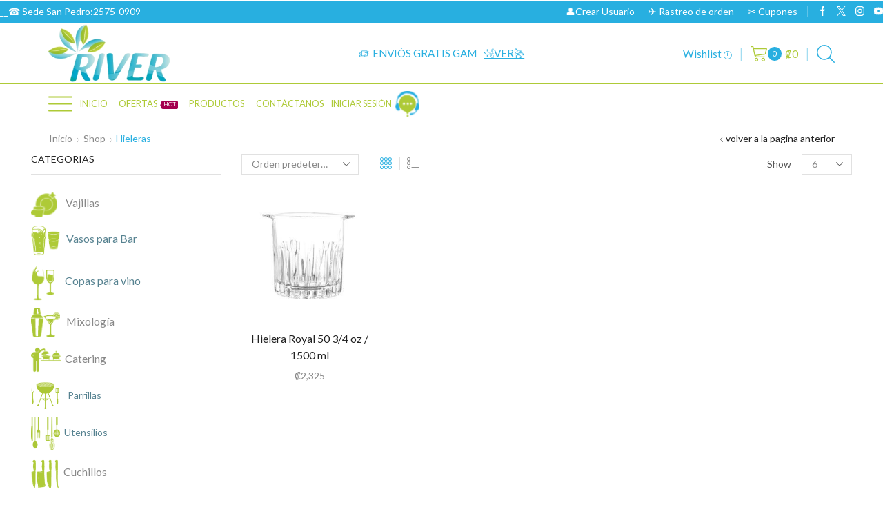

--- FILE ---
content_type: text/html; charset=UTF-8
request_url: https://rivercostarica.com/categoria-producto/hieleras/
body_size: 33945
content:

<!DOCTYPE html>
<html lang="es" >
<head>
	<meta charset="UTF-8" />
	<meta name="viewport" content="width=device-width, initial-scale=1.0, maximum-scale=1.0, user-scalable=0"/>
	<meta name='robots' content='index, follow, max-image-preview:large, max-snippet:-1, max-video-preview:-1' />

	<!-- This site is optimized with the Yoast SEO plugin v26.8 - https://yoast.com/product/yoast-seo-wordpress/ -->
	<title>Hieleras archivos - River Costa Rica</title>
	<link rel="canonical" href="https://rivercostarica.com/categoria-producto/hieleras/" />
	<meta property="og:locale" content="es_ES" />
	<meta property="og:type" content="article" />
	<meta property="og:title" content="Hieleras archivos - River Costa Rica" />
	<meta property="og:url" content="https://rivercostarica.com/categoria-producto/hieleras/" />
	<meta property="og:site_name" content="River Costa Rica" />
	<meta name="twitter:card" content="summary_large_image" />
	<script type="application/ld+json" class="yoast-schema-graph">{"@context":"https://schema.org","@graph":[{"@type":"CollectionPage","@id":"https://rivercostarica.com/categoria-producto/hieleras/","url":"https://rivercostarica.com/categoria-producto/hieleras/","name":"Hieleras archivos - River Costa Rica","isPartOf":{"@id":"https://rivercostarica.com/#website"},"primaryImageOfPage":{"@id":"https://rivercostarica.com/categoria-producto/hieleras/#primaryimage"},"image":{"@id":"https://rivercostarica.com/categoria-producto/hieleras/#primaryimage"},"thumbnailUrl":"https://rivercostarica.com/wp-content/uploads/2022/02/Hielera-Royal-1500-ml.jpg","breadcrumb":{"@id":"https://rivercostarica.com/categoria-producto/hieleras/#breadcrumb"},"inLanguage":"es"},{"@type":"ImageObject","inLanguage":"es","@id":"https://rivercostarica.com/categoria-producto/hieleras/#primaryimage","url":"https://rivercostarica.com/wp-content/uploads/2022/02/Hielera-Royal-1500-ml.jpg","contentUrl":"https://rivercostarica.com/wp-content/uploads/2022/02/Hielera-Royal-1500-ml.jpg","width":960,"height":720},{"@type":"BreadcrumbList","@id":"https://rivercostarica.com/categoria-producto/hieleras/#breadcrumb","itemListElement":[{"@type":"ListItem","position":1,"name":"Portada","item":"https://rivercostarica.com/"},{"@type":"ListItem","position":2,"name":"Hieleras"}]},{"@type":"WebSite","@id":"https://rivercostarica.com/#website","url":"https://rivercostarica.com/","name":"River Costa Rica","description":"Equipamiento Hotelero y Restaurante","publisher":{"@id":"https://rivercostarica.com/#organization"},"potentialAction":[{"@type":"SearchAction","target":{"@type":"EntryPoint","urlTemplate":"https://rivercostarica.com/?s={search_term_string}"},"query-input":{"@type":"PropertyValueSpecification","valueRequired":true,"valueName":"search_term_string"}}],"inLanguage":"es"},{"@type":"Organization","@id":"https://rivercostarica.com/#organization","name":"RIVER","url":"https://rivercostarica.com/","logo":{"@type":"ImageObject","inLanguage":"es","@id":"https://rivercostarica.com/#/schema/logo/image/","url":"https://secureservercdn.net/50.62.172.157/zmy.11c.myftpupload.com/wp-content/uploads/2022/03/river@2x.png?time=1647234548","contentUrl":"https://secureservercdn.net/50.62.172.157/zmy.11c.myftpupload.com/wp-content/uploads/2022/03/river@2x.png?time=1647234548","width":4000,"height":2000,"caption":"RIVER"},"image":{"@id":"https://rivercostarica.com/#/schema/logo/image/"}}]}</script>
	<!-- / Yoast SEO plugin. -->


<link rel="alternate" type="application/rss+xml" title="River Costa Rica &raquo; Feed" href="https://rivercostarica.com/feed/" />
<link rel="alternate" type="application/rss+xml" title="River Costa Rica &raquo; Feed de los comentarios" href="https://rivercostarica.com/comments/feed/" />
<link rel="alternate" type="application/rss+xml" title="River Costa Rica &raquo; Hieleras Categoría Feed" href="https://rivercostarica.com/categoria-producto/hieleras/feed/" />
<style id='wp-img-auto-sizes-contain-inline-css' type='text/css'>
img:is([sizes=auto i],[sizes^="auto," i]){contain-intrinsic-size:3000px 1500px}
/*# sourceURL=wp-img-auto-sizes-contain-inline-css */
</style>
<link rel='stylesheet' id='wp-block-library-css' href='https://rivercostarica.com/wp-includes/css/dist/block-library/style.min.css' type='text/css' media='all' />
<style id='classic-theme-styles-inline-css' type='text/css'>
/*! This file is auto-generated */
.wp-block-button__link{color:#fff;background-color:#32373c;border-radius:9999px;box-shadow:none;text-decoration:none;padding:calc(.667em + 2px) calc(1.333em + 2px);font-size:1.125em}.wp-block-file__button{background:#32373c;color:#fff;text-decoration:none}
/*# sourceURL=/wp-includes/css/classic-themes.min.css */
</style>
<style id='joinchat-button-style-inline-css' type='text/css'>
.wp-block-joinchat-button{border:none!important;text-align:center}.wp-block-joinchat-button figure{display:table;margin:0 auto;padding:0}.wp-block-joinchat-button figcaption{font:normal normal 400 .6em/2em var(--wp--preset--font-family--system-font,sans-serif);margin:0;padding:0}.wp-block-joinchat-button .joinchat-button__qr{background-color:#fff;border:6px solid #25d366;border-radius:30px;box-sizing:content-box;display:block;height:200px;margin:auto;overflow:hidden;padding:10px;width:200px}.wp-block-joinchat-button .joinchat-button__qr canvas,.wp-block-joinchat-button .joinchat-button__qr img{display:block;margin:auto}.wp-block-joinchat-button .joinchat-button__link{align-items:center;background-color:#25d366;border:6px solid #25d366;border-radius:30px;display:inline-flex;flex-flow:row nowrap;justify-content:center;line-height:1.25em;margin:0 auto;text-decoration:none}.wp-block-joinchat-button .joinchat-button__link:before{background:transparent var(--joinchat-ico) no-repeat center;background-size:100%;content:"";display:block;height:1.5em;margin:-.75em .75em -.75em 0;width:1.5em}.wp-block-joinchat-button figure+.joinchat-button__link{margin-top:10px}@media (orientation:landscape)and (min-height:481px),(orientation:portrait)and (min-width:481px){.wp-block-joinchat-button.joinchat-button--qr-only figure+.joinchat-button__link{display:none}}@media (max-width:480px),(orientation:landscape)and (max-height:480px){.wp-block-joinchat-button figure{display:none}}

/*# sourceURL=https://rivercostarica.com/wp-content/plugins/creame-whatsapp-me/gutenberg/build/style-index.css */
</style>
<style id='global-styles-inline-css' type='text/css'>
:root{--wp--preset--aspect-ratio--square: 1;--wp--preset--aspect-ratio--4-3: 4/3;--wp--preset--aspect-ratio--3-4: 3/4;--wp--preset--aspect-ratio--3-2: 3/2;--wp--preset--aspect-ratio--2-3: 2/3;--wp--preset--aspect-ratio--16-9: 16/9;--wp--preset--aspect-ratio--9-16: 9/16;--wp--preset--color--black: #000000;--wp--preset--color--cyan-bluish-gray: #abb8c3;--wp--preset--color--white: #ffffff;--wp--preset--color--pale-pink: #f78da7;--wp--preset--color--vivid-red: #cf2e2e;--wp--preset--color--luminous-vivid-orange: #ff6900;--wp--preset--color--luminous-vivid-amber: #fcb900;--wp--preset--color--light-green-cyan: #7bdcb5;--wp--preset--color--vivid-green-cyan: #00d084;--wp--preset--color--pale-cyan-blue: #8ed1fc;--wp--preset--color--vivid-cyan-blue: #0693e3;--wp--preset--color--vivid-purple: #9b51e0;--wp--preset--gradient--vivid-cyan-blue-to-vivid-purple: linear-gradient(135deg,rgb(6,147,227) 0%,rgb(155,81,224) 100%);--wp--preset--gradient--light-green-cyan-to-vivid-green-cyan: linear-gradient(135deg,rgb(122,220,180) 0%,rgb(0,208,130) 100%);--wp--preset--gradient--luminous-vivid-amber-to-luminous-vivid-orange: linear-gradient(135deg,rgb(252,185,0) 0%,rgb(255,105,0) 100%);--wp--preset--gradient--luminous-vivid-orange-to-vivid-red: linear-gradient(135deg,rgb(255,105,0) 0%,rgb(207,46,46) 100%);--wp--preset--gradient--very-light-gray-to-cyan-bluish-gray: linear-gradient(135deg,rgb(238,238,238) 0%,rgb(169,184,195) 100%);--wp--preset--gradient--cool-to-warm-spectrum: linear-gradient(135deg,rgb(74,234,220) 0%,rgb(151,120,209) 20%,rgb(207,42,186) 40%,rgb(238,44,130) 60%,rgb(251,105,98) 80%,rgb(254,248,76) 100%);--wp--preset--gradient--blush-light-purple: linear-gradient(135deg,rgb(255,206,236) 0%,rgb(152,150,240) 100%);--wp--preset--gradient--blush-bordeaux: linear-gradient(135deg,rgb(254,205,165) 0%,rgb(254,45,45) 50%,rgb(107,0,62) 100%);--wp--preset--gradient--luminous-dusk: linear-gradient(135deg,rgb(255,203,112) 0%,rgb(199,81,192) 50%,rgb(65,88,208) 100%);--wp--preset--gradient--pale-ocean: linear-gradient(135deg,rgb(255,245,203) 0%,rgb(182,227,212) 50%,rgb(51,167,181) 100%);--wp--preset--gradient--electric-grass: linear-gradient(135deg,rgb(202,248,128) 0%,rgb(113,206,126) 100%);--wp--preset--gradient--midnight: linear-gradient(135deg,rgb(2,3,129) 0%,rgb(40,116,252) 100%);--wp--preset--font-size--small: 13px;--wp--preset--font-size--medium: 20px;--wp--preset--font-size--large: 36px;--wp--preset--font-size--x-large: 42px;--wp--preset--spacing--20: 0.44rem;--wp--preset--spacing--30: 0.67rem;--wp--preset--spacing--40: 1rem;--wp--preset--spacing--50: 1.5rem;--wp--preset--spacing--60: 2.25rem;--wp--preset--spacing--70: 3.38rem;--wp--preset--spacing--80: 5.06rem;--wp--preset--shadow--natural: 6px 6px 9px rgba(0, 0, 0, 0.2);--wp--preset--shadow--deep: 12px 12px 50px rgba(0, 0, 0, 0.4);--wp--preset--shadow--sharp: 6px 6px 0px rgba(0, 0, 0, 0.2);--wp--preset--shadow--outlined: 6px 6px 0px -3px rgb(255, 255, 255), 6px 6px rgb(0, 0, 0);--wp--preset--shadow--crisp: 6px 6px 0px rgb(0, 0, 0);}:where(.is-layout-flex){gap: 0.5em;}:where(.is-layout-grid){gap: 0.5em;}body .is-layout-flex{display: flex;}.is-layout-flex{flex-wrap: wrap;align-items: center;}.is-layout-flex > :is(*, div){margin: 0;}body .is-layout-grid{display: grid;}.is-layout-grid > :is(*, div){margin: 0;}:where(.wp-block-columns.is-layout-flex){gap: 2em;}:where(.wp-block-columns.is-layout-grid){gap: 2em;}:where(.wp-block-post-template.is-layout-flex){gap: 1.25em;}:where(.wp-block-post-template.is-layout-grid){gap: 1.25em;}.has-black-color{color: var(--wp--preset--color--black) !important;}.has-cyan-bluish-gray-color{color: var(--wp--preset--color--cyan-bluish-gray) !important;}.has-white-color{color: var(--wp--preset--color--white) !important;}.has-pale-pink-color{color: var(--wp--preset--color--pale-pink) !important;}.has-vivid-red-color{color: var(--wp--preset--color--vivid-red) !important;}.has-luminous-vivid-orange-color{color: var(--wp--preset--color--luminous-vivid-orange) !important;}.has-luminous-vivid-amber-color{color: var(--wp--preset--color--luminous-vivid-amber) !important;}.has-light-green-cyan-color{color: var(--wp--preset--color--light-green-cyan) !important;}.has-vivid-green-cyan-color{color: var(--wp--preset--color--vivid-green-cyan) !important;}.has-pale-cyan-blue-color{color: var(--wp--preset--color--pale-cyan-blue) !important;}.has-vivid-cyan-blue-color{color: var(--wp--preset--color--vivid-cyan-blue) !important;}.has-vivid-purple-color{color: var(--wp--preset--color--vivid-purple) !important;}.has-black-background-color{background-color: var(--wp--preset--color--black) !important;}.has-cyan-bluish-gray-background-color{background-color: var(--wp--preset--color--cyan-bluish-gray) !important;}.has-white-background-color{background-color: var(--wp--preset--color--white) !important;}.has-pale-pink-background-color{background-color: var(--wp--preset--color--pale-pink) !important;}.has-vivid-red-background-color{background-color: var(--wp--preset--color--vivid-red) !important;}.has-luminous-vivid-orange-background-color{background-color: var(--wp--preset--color--luminous-vivid-orange) !important;}.has-luminous-vivid-amber-background-color{background-color: var(--wp--preset--color--luminous-vivid-amber) !important;}.has-light-green-cyan-background-color{background-color: var(--wp--preset--color--light-green-cyan) !important;}.has-vivid-green-cyan-background-color{background-color: var(--wp--preset--color--vivid-green-cyan) !important;}.has-pale-cyan-blue-background-color{background-color: var(--wp--preset--color--pale-cyan-blue) !important;}.has-vivid-cyan-blue-background-color{background-color: var(--wp--preset--color--vivid-cyan-blue) !important;}.has-vivid-purple-background-color{background-color: var(--wp--preset--color--vivid-purple) !important;}.has-black-border-color{border-color: var(--wp--preset--color--black) !important;}.has-cyan-bluish-gray-border-color{border-color: var(--wp--preset--color--cyan-bluish-gray) !important;}.has-white-border-color{border-color: var(--wp--preset--color--white) !important;}.has-pale-pink-border-color{border-color: var(--wp--preset--color--pale-pink) !important;}.has-vivid-red-border-color{border-color: var(--wp--preset--color--vivid-red) !important;}.has-luminous-vivid-orange-border-color{border-color: var(--wp--preset--color--luminous-vivid-orange) !important;}.has-luminous-vivid-amber-border-color{border-color: var(--wp--preset--color--luminous-vivid-amber) !important;}.has-light-green-cyan-border-color{border-color: var(--wp--preset--color--light-green-cyan) !important;}.has-vivid-green-cyan-border-color{border-color: var(--wp--preset--color--vivid-green-cyan) !important;}.has-pale-cyan-blue-border-color{border-color: var(--wp--preset--color--pale-cyan-blue) !important;}.has-vivid-cyan-blue-border-color{border-color: var(--wp--preset--color--vivid-cyan-blue) !important;}.has-vivid-purple-border-color{border-color: var(--wp--preset--color--vivid-purple) !important;}.has-vivid-cyan-blue-to-vivid-purple-gradient-background{background: var(--wp--preset--gradient--vivid-cyan-blue-to-vivid-purple) !important;}.has-light-green-cyan-to-vivid-green-cyan-gradient-background{background: var(--wp--preset--gradient--light-green-cyan-to-vivid-green-cyan) !important;}.has-luminous-vivid-amber-to-luminous-vivid-orange-gradient-background{background: var(--wp--preset--gradient--luminous-vivid-amber-to-luminous-vivid-orange) !important;}.has-luminous-vivid-orange-to-vivid-red-gradient-background{background: var(--wp--preset--gradient--luminous-vivid-orange-to-vivid-red) !important;}.has-very-light-gray-to-cyan-bluish-gray-gradient-background{background: var(--wp--preset--gradient--very-light-gray-to-cyan-bluish-gray) !important;}.has-cool-to-warm-spectrum-gradient-background{background: var(--wp--preset--gradient--cool-to-warm-spectrum) !important;}.has-blush-light-purple-gradient-background{background: var(--wp--preset--gradient--blush-light-purple) !important;}.has-blush-bordeaux-gradient-background{background: var(--wp--preset--gradient--blush-bordeaux) !important;}.has-luminous-dusk-gradient-background{background: var(--wp--preset--gradient--luminous-dusk) !important;}.has-pale-ocean-gradient-background{background: var(--wp--preset--gradient--pale-ocean) !important;}.has-electric-grass-gradient-background{background: var(--wp--preset--gradient--electric-grass) !important;}.has-midnight-gradient-background{background: var(--wp--preset--gradient--midnight) !important;}.has-small-font-size{font-size: var(--wp--preset--font-size--small) !important;}.has-medium-font-size{font-size: var(--wp--preset--font-size--medium) !important;}.has-large-font-size{font-size: var(--wp--preset--font-size--large) !important;}.has-x-large-font-size{font-size: var(--wp--preset--font-size--x-large) !important;}
:where(.wp-block-post-template.is-layout-flex){gap: 1.25em;}:where(.wp-block-post-template.is-layout-grid){gap: 1.25em;}
:where(.wp-block-term-template.is-layout-flex){gap: 1.25em;}:where(.wp-block-term-template.is-layout-grid){gap: 1.25em;}
:where(.wp-block-columns.is-layout-flex){gap: 2em;}:where(.wp-block-columns.is-layout-grid){gap: 2em;}
:root :where(.wp-block-pullquote){font-size: 1.5em;line-height: 1.6;}
/*# sourceURL=global-styles-inline-css */
</style>
<style id='woocommerce-inline-inline-css' type='text/css'>
.woocommerce form .form-row .required { visibility: visible; }
/*# sourceURL=woocommerce-inline-inline-css */
</style>
<link rel='stylesheet' id='wp-components-css' href='https://rivercostarica.com/wp-includes/css/dist/components/style.min.css' type='text/css' media='all' />
<link rel='stylesheet' id='godaddy-styles-css' href='https://rivercostarica.com/wp-content/mu-plugins/vendor/wpex/godaddy-launch/includes/Dependencies/GoDaddy/Styles/build/latest.css' type='text/css' media='all' />
<link rel='stylesheet' id='etheme-parent-style-css' href='https://rivercostarica.com/wp-content/themes/xstore/xstore.min.css' type='text/css' media='all' />
<link rel='stylesheet' id='etheme-general-all-style-css' href='https://rivercostarica.com/wp-content/themes/xstore/css/general-all.min.css' type='text/css' media='all' />
<link rel='stylesheet' id='elementor-frontend-css' href='https://rivercostarica.com/wp-content/plugins/elementor/assets/css/frontend.min.css' type='text/css' media='all' />
<link rel='stylesheet' id='etheme-elementor-all-widgets-style-css' href='https://rivercostarica.com/wp-content/themes/xstore/css/elementor-all-widgets.min.css' type='text/css' media='all' />
<link rel='stylesheet' id='etheme-woocommerce-all-style-css' href='https://rivercostarica.com/wp-content/themes/xstore/css/woocommerce-all.min.css' type='text/css' media='all' />
<link rel='stylesheet' id='etheme-shop-full-width-css' href='https://rivercostarica.com/wp-content/themes/xstore/css/modules/woocommerce/shop-full-width.min.css' type='text/css' media='all' />
<link rel='stylesheet' id='etheme-product-view-default-css' href='https://rivercostarica.com/wp-content/themes/xstore/css/modules/woocommerce/product-hovers/product-view-default.min.css' type='text/css' media='all' />
<style id='xstore-icons-font-inline-css' type='text/css'>
@font-face {
				  font-family: 'xstore-icons';
				  src:
				    url('https://rivercostarica.com/wp-content/themes/xstore/fonts/xstore-icons-light.ttf') format('truetype'),
				    url('https://rivercostarica.com/wp-content/themes/xstore/fonts/xstore-icons-light.woff2') format('woff2'),
				    url('https://rivercostarica.com/wp-content/themes/xstore/fonts/xstore-icons-light.woff') format('woff'),
				    url('https://rivercostarica.com/wp-content/themes/xstore/fonts/xstore-icons-light.svg#xstore-icons') format('svg');
				  font-weight: normal;
				  font-style: normal;
				  font-display: swap;
				}
/*# sourceURL=xstore-icons-font-inline-css */
</style>
<link rel='stylesheet' id='etheme-header-contacts-css' href='https://rivercostarica.com/wp-content/themes/xstore/css/modules/layout/header/parts/contacts.min.css' type='text/css' media='all' />
<link rel='stylesheet' id='etheme-header-menu-css' href='https://rivercostarica.com/wp-content/themes/xstore/css/modules/layout/header/parts/menu.min.css' type='text/css' media='all' />
<link rel='stylesheet' id='etheme-portfolio-css' href='https://rivercostarica.com/wp-content/themes/xstore/css/portfolio.min.css' type='text/css' media='all' />
<link rel='stylesheet' id='xstore-kirki-styles-css' href='https://rivercostarica.com/wp-content/uploads/xstore/kirki-styles.css' type='text/css' media='all' />
<link rel='stylesheet' id='pedido-minimo-custom-styles-css' href='https://rivercostarica.com/wp-content/plugins/wc-pedido-minimo/inc/assets/css/styles.css' type='text/css' media='all' />
<link rel='stylesheet' id='child-style-css' href='https://rivercostarica.com/wp-content/themes/xstore-child-river-final/style.css' type='text/css' media='all' />
<script type="text/template" id="tmpl-variation-template">
	<div class="woocommerce-variation-description">{{{ data.variation.variation_description }}}</div>
	<div class="woocommerce-variation-price">{{{ data.variation.price_html }}}</div>
	<div class="woocommerce-variation-availability">{{{ data.variation.availability_html }}}</div>
</script>
<script type="text/template" id="tmpl-unavailable-variation-template">
	<p role="alert">Lo siento, este producto no está disponible. Por favor, elige otra combinación.</p>
</script>
<script type="text/javascript" src="https://rivercostarica.com/wp-includes/js/jquery/jquery.min.js" id="jquery-core-js"></script>
<script type="text/javascript" src="https://rivercostarica.com/wp-includes/js/jquery/jquery-migrate.min.js" id="jquery-migrate-js"></script>
<script type="text/javascript" src="https://rivercostarica.com/wp-content/plugins/woocommerce/assets/js/jquery-blockui/jquery.blockUI.min.js" id="wc-jquery-blockui-js" defer="defer" data-wp-strategy="defer"></script>
<script type="text/javascript" id="wc-add-to-cart-js-extra">
/* <![CDATA[ */
var wc_add_to_cart_params = {"ajax_url":"/wp-admin/admin-ajax.php","wc_ajax_url":"/?wc-ajax=%%endpoint%%","i18n_view_cart":"Ver carrito","cart_url":"https://rivercostarica.com/cart/","is_cart":"","cart_redirect_after_add":"no"};
//# sourceURL=wc-add-to-cart-js-extra
/* ]]> */
</script>
<script type="text/javascript" src="https://rivercostarica.com/wp-content/plugins/woocommerce/assets/js/frontend/add-to-cart.min.js" id="wc-add-to-cart-js" defer="defer" data-wp-strategy="defer"></script>
<script type="text/javascript" src="https://rivercostarica.com/wp-content/plugins/woocommerce/assets/js/js-cookie/js.cookie.min.js" id="wc-js-cookie-js" defer="defer" data-wp-strategy="defer"></script>
<script type="text/javascript" id="woocommerce-js-extra">
/* <![CDATA[ */
var woocommerce_params = {"ajax_url":"/wp-admin/admin-ajax.php","wc_ajax_url":"/?wc-ajax=%%endpoint%%","i18n_password_show":"Mostrar contrase\u00f1a","i18n_password_hide":"Ocultar contrase\u00f1a"};
//# sourceURL=woocommerce-js-extra
/* ]]> */
</script>
<script type="text/javascript" src="https://rivercostarica.com/wp-content/plugins/woocommerce/assets/js/frontend/woocommerce.min.js" id="woocommerce-js" defer="defer" data-wp-strategy="defer"></script>
<script type="text/javascript" src="https://rivercostarica.com/wp-includes/js/underscore.min.js" id="underscore-js"></script>
<script type="text/javascript" id="wp-util-js-extra">
/* <![CDATA[ */
var _wpUtilSettings = {"ajax":{"url":"/wp-admin/admin-ajax.php"}};
//# sourceURL=wp-util-js-extra
/* ]]> */
</script>
<script type="text/javascript" src="https://rivercostarica.com/wp-includes/js/wp-util.min.js" id="wp-util-js"></script>
<script type="text/javascript" id="wc-add-to-cart-variation-js-extra">
/* <![CDATA[ */
var wc_add_to_cart_variation_params = {"wc_ajax_url":"/?wc-ajax=%%endpoint%%","i18n_no_matching_variations_text":"Lo siento, no hay productos que igualen tu selecci\u00f3n. Por favor, escoge una combinaci\u00f3n diferente.","i18n_make_a_selection_text":"Elige las opciones del producto antes de a\u00f1adir este producto a tu carrito.","i18n_unavailable_text":"Lo siento, este producto no est\u00e1 disponible. Por favor, elige otra combinaci\u00f3n.","i18n_reset_alert_text":"Se ha restablecido tu selecci\u00f3n. Por favor, elige alguna opci\u00f3n del producto antes de poder a\u00f1adir este producto a tu carrito."};
//# sourceURL=wc-add-to-cart-variation-js-extra
/* ]]> */
</script>
<script type="text/javascript" src="https://rivercostarica.com/wp-content/plugins/woocommerce/assets/js/frontend/add-to-cart-variation.min.js" id="wc-add-to-cart-variation-js" defer="defer" data-wp-strategy="defer"></script>
<link rel="https://api.w.org/" href="https://rivercostarica.com/wp-json/" /><link rel="alternate" title="JSON" type="application/json" href="https://rivercostarica.com/wp-json/wp/v2/product_cat/166" /><link rel="EditURI" type="application/rsd+xml" title="RSD" href="https://rivercostarica.com/xmlrpc.php?rsd" />
<meta name="generator" content="WordPress 6.9" />
<meta name="generator" content="WooCommerce 10.4.3" />
			<link rel="prefetch" as="font" href="https://rivercostarica.com/wp-content/themes/xstore/fonts/xstore-icons-light.woff?v=9.6" type="font/woff">
					<link rel="prefetch" as="font" href="https://rivercostarica.com/wp-content/themes/xstore/fonts/xstore-icons-light.woff2?v=9.6" type="font/woff2">
			<noscript><style>.woocommerce-product-gallery{ opacity: 1 !important; }</style></noscript>
	<meta name="generator" content="Elementor 3.34.4; features: e_font_icon_svg, additional_custom_breakpoints; settings: css_print_method-external, google_font-enabled, font_display-auto">
			<style>
				.e-con.e-parent:nth-of-type(n+4):not(.e-lazyloaded):not(.e-no-lazyload),
				.e-con.e-parent:nth-of-type(n+4):not(.e-lazyloaded):not(.e-no-lazyload) * {
					background-image: none !important;
				}
				@media screen and (max-height: 1024px) {
					.e-con.e-parent:nth-of-type(n+3):not(.e-lazyloaded):not(.e-no-lazyload),
					.e-con.e-parent:nth-of-type(n+3):not(.e-lazyloaded):not(.e-no-lazyload) * {
						background-image: none !important;
					}
				}
				@media screen and (max-height: 640px) {
					.e-con.e-parent:nth-of-type(n+2):not(.e-lazyloaded):not(.e-no-lazyload),
					.e-con.e-parent:nth-of-type(n+2):not(.e-lazyloaded):not(.e-no-lazyload) * {
						background-image: none !important;
					}
				}
			</style>
			<link rel="icon" href="https://rivercostarica.com/wp-content/uploads/2021/09/cropped-R-modified-100x100.png" sizes="32x32" />
<link rel="icon" href="https://rivercostarica.com/wp-content/uploads/2021/09/cropped-R-modified-300x300.png" sizes="192x192" />
<link rel="apple-touch-icon" href="https://rivercostarica.com/wp-content/uploads/2021/09/cropped-R-modified-300x300.png" />
<meta name="msapplication-TileImage" content="https://rivercostarica.com/wp-content/uploads/2021/09/cropped-R-modified-300x300.png" />
<style id="kirki-inline-styles"></style><style type="text/css" class="et_custom-css">@font-face{font-family:"Lato-Regular";src:url(https://rivercostarica.com/wp-content/uploads/custom-fonts/2021/09/Lato-Regular.ttf) format("truetype");font-display:swap}.btn-checkout:hover,.btn-view-wishlist:hover{opacity:1 !important}article.blog-post.blog-align-center .read-more,article.post-grid.blog-align-center .read-more{background:#222}.prefooter .et-mailchimp input[type="email"]{background:transparent}@media only screen and (max-width:1230px){.swiper-custom-left,.middle-inside .swiper-entry .swiper-button-prev,.middle-inside.swiper-entry .swiper-button-prev{left:-15px}.swiper-custom-right,.middle-inside .swiper-entry .swiper-button-next,.middle-inside.swiper-entry .swiper-button-next{right:-15px}.middle-inbox .swiper-entry .swiper-button-prev,.middle-inbox.swiper-entry .swiper-button-prev{left:8px}.middle-inbox .swiper-entry .swiper-button-next,.middle-inbox.swiper-entry .swiper-button-next{right:8px}.swiper-entry:hover .swiper-custom-left,.middle-inside .swiper-entry:hover .swiper-button-prev,.middle-inside.swiper-entry:hover .swiper-button-prev{left:-5px}.swiper-entry:hover .swiper-custom-right,.middle-inside .swiper-entry:hover .swiper-button-next,.middle-inside.swiper-entry:hover .swiper-button-next{right:-5px}.middle-inbox .swiper-entry:hover .swiper-button-prev,.middle-inbox.swiper-entry:hover .swiper-button-prev{left:5px}.middle-inbox .swiper-entry:hover .swiper-button-next,.middle-inbox.swiper-entry:hover .swiper-button-next{right:5px}}.header-main-menu.et_element-top-level .menu{margin-right:-8px;margin-left:-8px}.header-main-menu2.et_element-top-level .menu{margin-right:-10px;margin-left:-10px}@media only screen and (max-width:992px){.header-wrapper,.site-header-vertical{display:none}}@media only screen and (min-width:993px){.mobile-header-wrapper{display:none}}.swiper-container{width:auto}.etheme-elementor-slider:not(.swiper-container-initialized,.swiper-initialized) .swiper-slide{max-width:calc(100% / var(--slides-per-view,4))}.etheme-elementor-slider[data-animation]:not(.swiper-container-initialized,.swiper-initialized,[data-animation=slide],[data-animation=coverflow]) .swiper-slide{max-width:100%}body:not([data-elementor-device-mode]) .etheme-elementor-off-canvas__container{transition:none;opacity:0;visibility:hidden;position:fixed}</style></head>
<body class="archive tax-product_cat term-hieleras term-166 wp-theme-xstore wp-child-theme-xstore-child-river-final theme-xstore woocommerce woocommerce-page woocommerce-no-js et_cart-type-2 et_b_dt_header-not-overlap et_b_mob_header-not-overlap breadcrumbs-type-left2 wide et-preloader-on et-catalog-off  elementor-default elementor-kit-6" data-mode="light">


<div class="et-loader"><svg class="loader-circular" viewBox="25 25 50 50"><circle class="loader-path" cx="50" cy="50" r="20" fill="none" stroke-width="2" stroke-miterlimit="10"></circle></svg></div>
<div class="template-container">

		<div class="template-content">
		<div class="page-wrapper">
			<header id="header" class="site-header sticky"  data-type="custom" data-start= "300"><div class="header-wrapper">
<div class="header-top-wrapper ">
	<div class="header-top" data-title="Header top">
		<div class="et-row-container">
			<div class="et-wrap-columns flex align-items-center">		
				
		
        <div class="et_column et_col-xs-6 et_col-xs-offset-0 pos-static">
			

<style>                .connect-block-element-TZvK9 {
                    --connect-block-space: 10px;
                    margin: 0 -10px;
                }
                .et_element.connect-block-element-TZvK9 > div,
                .et_element.connect-block-element-TZvK9 > form.cart,
                .et_element.connect-block-element-TZvK9 > .price {
                    margin: 0 10px;
                }
                                    .et_element.connect-block-element-TZvK9 > .et_b_header-widget > div, 
                    .et_element.connect-block-element-TZvK9 > .et_b_header-widget > ul {
                        margin-left: 10px;
                        margin-right: 10px;
                    }
                    .et_element.connect-block-element-TZvK9 .widget_nav_menu .menu > li > a {
                        margin: 0 10px                    }
/*                    .et_element.connect-block-element-TZvK9 .widget_nav_menu .menu .menu-item-has-children > a:after {
                        right: 10px;
                    }*/
                </style><div class="et_element et_connect-block flex flex-row connect-block-element-TZvK9 align-items-center justify-content-start">

<div class="et_element et_b_header-contacts  et_element-top-level  justify-content-center  flex-inline text-nowrap" >
	        <div class="contact contact-FONE icon-left  flex-inline  justify-content-center"
             data-tooltip="FONE"         >
			
									<span class="contact-info ">
							__☎ Sede San Pedro:2575-0909						</span>
					</span>
        </div>
				</div>

</div>        </div>
			
				
		
        <div class="et_column et_col-xs-6 et_col-xs-offset-0 pos-static">
			

<style>                .connect-block-element-7yiwH {
                    --connect-block-space: 10px;
                    margin: 0 -10px;
                }
                .et_element.connect-block-element-7yiwH > div,
                .et_element.connect-block-element-7yiwH > form.cart,
                .et_element.connect-block-element-7yiwH > .price {
                    margin: 0 10px;
                }
                                    .et_element.connect-block-element-7yiwH > .et_b_header-widget > div, 
                    .et_element.connect-block-element-7yiwH > .et_b_header-widget > ul {
                        margin-left: 10px;
                        margin-right: 10px;
                    }
                    .et_element.connect-block-element-7yiwH .widget_nav_menu .menu > li > a {
                        margin: 0 10px                    }
/*                    .et_element.connect-block-element-7yiwH .widget_nav_menu .menu .menu-item-has-children > a:after {
                        right: 10px;
                    }*/
                </style><div class="et_element et_connect-block flex flex-row connect-block-element-7yiwH align-items-center justify-content-end">

<div class="et_element et_b_header-menu header-main-menu2 flex align-items-center menu-items-underline  justify-content-end et_element-top-level" >
	<div class="menu-main-container"><ul id="menu-secondary-menu" class="menu"><li id="menu-item-8815" class="menu-item menu-item-type-post_type menu-item-object-page menu-item-8815 item-level-0 item-design-dropdown"><a target="_blank" href="https://rivercostarica.com/my-account/" class="item-link">👤Crear Usuario</a></li>
<li id="menu-item-6822" class="menu-item menu-item-type-post_type menu-item-object-page menu-item-6822 item-level-0 item-design-dropdown"><a href="https://rivercostarica.com/track-order/" class="item-link">✈ Rastreo de orden</a></li>
<li id="menu-item-6823" class="menu-item menu-item-type-post_type menu-item-object-page menu-item-6823 item-level-0 item-design-dropdown"><a href="https://rivercostarica.com/contact-us/" class="item-link">✂ Cupones</a></li>
</ul></div></div>

<span class="et_connect-block-sep"></span>

<div class="et_element et_b_header-socials et-socials flex flex-nowrap align-items-center  justify-content-end mob-justify-content-center et_element-top-level flex-row" >
	        <a href="#" target="_blank" rel="nofollow"           data-tooltip="Facebook" title="Facebook">
            <span class="screen-reader-text hidden">Facebook</span>
			<svg xmlns="http://www.w3.org/2000/svg" width="1em" height="1em" viewBox="0 0 24 24"><path d="M13.488 8.256v-3c0-0.84 0.672-1.488 1.488-1.488h1.488v-3.768h-2.976c-2.472 0-4.488 2.016-4.488 4.512v3.744h-3v3.744h3v12h4.512v-12h3l1.488-3.744h-4.512z"></path></svg>        </a>
	        <a href="#" target="_blank" rel="nofollow"           data-tooltip="Twitter" title="Twitter">
            <span class="screen-reader-text hidden">Twitter</span>
			<svg xmlns="http://www.w3.org/2000/svg" width="1em" height="1em" viewBox="0 0 32 32"><path d="M0.365 32h2.747l10.687-12.444 8.549 12.444h9.305l-12.71-18.447 11.675-13.543h-2.712l-10.152 11.795-8.11-11.805h-9.296l12.252 17.788-12.235 14.212zM4.071 2.067h4.295l19.566 27.995h-4.295l-19.566-27.995z"></path></svg>        </a>
	        <a href="#" target="_blank" rel="nofollow"           data-tooltip="Instagram" title="Instagram">
            <span class="screen-reader-text hidden">Instagram</span>
			<svg xmlns="http://www.w3.org/2000/svg" width="1em" height="1em" viewBox="0 0 24 24"><path d="M16.512 0h-9.024c-4.128 0-7.488 3.36-7.488 7.488v9c0 4.152 3.36 7.512 7.488 7.512h9c4.152 0 7.512-3.36 7.512-7.488v-9.024c0-4.128-3.36-7.488-7.488-7.488zM21.744 16.512c0 2.904-2.352 5.256-5.256 5.256h-9c-2.904 0-5.256-2.352-5.256-5.256v-9.024c0-2.904 2.352-5.256 5.256-5.256h9c2.904 0 5.256 2.352 5.256 5.256v9.024zM12 6c-3.312 0-6 2.688-6 6s2.688 6 6 6 6-2.688 6-6-2.688-6-6-6zM12 15.744c-2.064 0-3.744-1.68-3.744-3.744s1.68-3.744 3.744-3.744 3.744 1.68 3.744 3.744c0 2.064-1.68 3.744-3.744 3.744zM19.248 5.544c0 0.437-0.355 0.792-0.792 0.792s-0.792-0.355-0.792-0.792c0-0.437 0.355-0.792 0.792-0.792s0.792 0.355 0.792 0.792z"></path></svg>        </a>
	        <a href="#" target="_blank" rel="nofollow"           data-tooltip="Youtube" title="Youtube">
            <span class="screen-reader-text hidden">Youtube</span>
			<svg xmlns="http://www.w3.org/2000/svg" width="1em" height="1em" viewBox="0 0 32 32"><path d="M31.050 7.041c-0.209-0.886-0.874-1.597-1.764-1.879-2.356-0.748-7.468-1.47-13.286-1.47s-10.93 0.722-13.287 1.47c-0.889 0.282-1.555 0.993-1.764 1.879-0.394 1.673-0.95 4.776-0.95 8.959s0.556 7.286 0.95 8.959c0.209 0.886 0.874 1.597 1.764 1.879 2.356 0.748 7.468 1.47 13.286 1.47s10.93-0.722 13.287-1.47c0.889-0.282 1.555-0.993 1.764-1.879 0.394-1.673 0.95-4.776 0.95-8.959s-0.556-7.286-0.95-8.959zM12.923 20.923v-9.846l9.143 4.923-9.143 4.923z"></path></svg>        </a>
	</div>

</div>        </div>
	</div>		</div>
	</div>
</div>

<div class="header-main-wrapper sticky">
	<div class="header-main" data-title="Header main">
		<div class="et-row-container et-container">
			<div class="et-wrap-columns flex align-items-center">		
				
		
        <div class="et_column et_col-xs-3 et_col-xs-offset-0">
			

    <div class="et_element et_b_header-logo align-start mob-align-end et_element-top-level" >
        <a href="https://rivercostarica.com">
            <span><img fetchpriority="high" width="518" height="250" src="https://rivercostarica.com/wp-content/uploads/2022/04/Logo-River-modified2.webp" class="et_b_header-logo-img" alt="" srcset="https://rivercostarica.com/wp-content/uploads/2022/04/Logo-River-modified2.webp " 2x decoding="async" /></span><span class="fixed"><img fetchpriority="high" width="518" height="250" src="https://rivercostarica.com/wp-content/uploads/2022/04/Logo-River-modified2.webp" class="et_b_header-logo-img" alt="" srcset="https://rivercostarica.com/wp-content/uploads/2022/04/Logo-River-modified2.webp " 2x decoding="async" /></span>            
        </a>
    </div>

        </div>
			
				
		
        <div class="et_column et_col-xs-6 et_col-xs-offset-0">
			

<div class="et_promo_text_carousel swiper-entry pos-relative arrows-hovered ">
	<div class="swiper-container stop-on-hover et_element" data-loop="true" data-speed="600" data-breakpoints="1" data-xs-slides="1" data-sm-slides="1" data-md-slides="1" data-lt-slides="1" data-slides-per-view="1" data-slides-per-group="1"  data-autoplay='5000'>
		<div class="header-promo-text et-promo-text-carousel swiper-wrapper">
							<div class="swiper-slide flex justify-content-center align-items-center">
					<span class="et_b-icon"><svg xmlns="http://www.w3.org/2000/svg" width="1em" height="1em" viewBox="0 0 24 24"><path d="M23.448 7.248h-3.24v-1.032c0-0.528-0.432-0.96-0.96-0.96h-11.784c-0.528 0-0.96 0.432-0.96 0.96v2.304h-3.048c0 0 0 0 0 0-0.192 0-0.384 0.096-0.48 0.264l-1.56 2.736h-0.864c-0.312 0-0.552 0.24-0.552 0.552v4.416c0 0.288 0.24 0.552 0.552 0.552h1.032c0.264 1.032 1.176 1.728 2.208 1.728 0.144 0 0.288-0.024 0.432-0.048 0.888-0.168 1.584-0.816 1.8-1.68h1.032c0.048 0 0.12-0.024 0.168-0.024 0.072 0.024 0.168 0.024 0.24 0.024h5.040c0.288 1.176 1.44 1.92 2.64 1.68 0.888-0.168 1.584-0.816 1.8-1.68h2.328c0.528 0 0.96-0.432 0.96-0.96v-3.48h2.4c0.312 0 0.552-0.24 0.552-0.552s-0.24-0.552-0.552-0.552h-2.4v-1.032h0.288c0.312 0 0.552-0.24 0.552-0.552s-0.24-0.552-0.552-0.552h-0.288v-1.032h3.24c0.312 0 0.552-0.24 0.552-0.552-0.024-0.288-0.264-0.528-0.576-0.528zM16.848 7.8c0 0.312 0.24 0.552 0.552 0.552h1.728v1.032h-4.68c-0.312 0-0.552 0.24-0.552 0.552s0.24 0.552 0.552 0.552h4.656v1.032h-2.568c-0.144 0-0.288 0.048-0.384 0.168-0.096 0.096-0.168 0.24-0.168 0.384 0 0.312 0.24 0.552 0.552 0.552h2.544v3.312h-2.16c-0.144-0.552-0.456-1.008-0.936-1.344-0.504-0.336-1.104-0.48-1.704-0.36-0.888 0.168-1.584 0.816-1.8 1.68l-4.92-0.024 0.024-9.552 11.496 0.024v0.888h-1.728c-0.264 0-0.504 0.24-0.504 0.552zM14.712 15.288c0.648 0 1.2 0.528 1.2 1.2 0 0.648-0.528 1.2-1.2 1.2-0.648 0-1.2-0.528-1.2-1.2 0.024-0.672 0.552-1.2 1.2-1.2zM3.792 15.288c0.648 0 1.2 0.528 1.2 1.2 0 0.648-0.528 1.2-1.2 1.2s-1.2-0.528-1.2-1.2c0.024-0.672 0.552-1.2 1.2-1.2zM6.48 12.6v3.312h-0.48c-0.144-0.552-0.456-1.008-0.936-1.344-0.504-0.336-1.104-0.48-1.704-0.36-0.888 0.168-1.584 0.816-1.8 1.68h-0.48v-3.288h5.4zM6.48 9.624v1.896h-3.792l1.080-1.872h2.712z"></path></svg></span>					<span class="text-nowrap">ENVIÓS GRATIS GAM</span>
																<a class="text-nowrap" href="https://rivercostarica.com/terminos-de-envio/">꧁VER꧂</a>
									</div>
							<div class="swiper-slide flex justify-content-center align-items-center">
					<span class="et_b-icon"><svg xmlns="http://www.w3.org/2000/svg" width="1em" height="1em" viewBox="0 0 24 24"><path d="M23.5 9.5c0.276 0 0.5-0.224 0.5-0.5v-4c0-0.276-0.224-0.5-0.5-0.5h-23c-0.276 0-0.5 0.224-0.5 0.5v4c0 0.276 0.224 0.5 0.5 0.5 1.379 0 2.5 1.122 2.5 2.5s-1.121 2.5-2.5 2.5c-0.276 0-0.5 0.224-0.5 0.5v4c0 0.276 0.224 0.5 0.5 0.5h23c0.276 0 0.5-0.224 0.5-0.5v-4c0-0.276-0.224-0.5-0.5-0.5-1.379 0-2.5-1.122-2.5-2.5s1.121-2.5 2.5-2.5zM20 12c0 1.76 1.306 3.221 3 3.464v3.036h-22v-3.036c1.694-0.243 3-1.704 3-3.464s-1.306-3.221-3-3.464v-3.036h22v3.036c-1.694 0.243-3 1.704-3 3.464zM6.5 10.5c-0.276 0-0.5 0.224-0.5 0.5v2c0 0.276 0.224 0.5 0.5 0.5s0.5-0.224 0.5-0.5v-2c-0-0.276-0.224-0.5-0.5-0.5zM6.5 6.5c-0.276 0-0.5 0.224-0.5 0.5v2c0 0.276 0.224 0.5 0.5 0.5s0.5-0.224 0.5-0.5v-2c-0-0.276-0.224-0.5-0.5-0.5zM6.5 14.5c-0.276 0-0.5 0.224-0.5 0.5v2c0 0.276 0.224 0.5 0.5 0.5s0.5-0.224 0.5-0.5v-2c-0-0.276-0.224-0.5-0.5-0.5zM17.5 10.5c-0.276 0-0.5 0.224-0.5 0.5v2c0 0.276 0.224 0.5 0.5 0.5s0.5-0.224 0.5-0.5v-2c0-0.276-0.224-0.5-0.5-0.5zM17.5 6.5c-0.276 0-0.5 0.224-0.5 0.5v2c0 0.276 0.224 0.5 0.5 0.5s0.5-0.224 0.5-0.5v-2c0-0.276-0.224-0.5-0.5-0.5zM17.5 14.5c-0.276 0-0.5 0.224-0.5 0.5v2c0 0.276 0.224 0.5 0.5 0.5s0.5-0.224 0.5-0.5v-2c0-0.276-0.224-0.5-0.5-0.5z"></path></svg></span>					<span class="text-nowrap">CUPONES DESCUENTO RIVER</span>
																<a class="text-nowrap" href="">꧁VER꧂</a>
									</div>
							<div class="swiper-slide flex justify-content-center align-items-center">
					<span class="et_b-icon"><svg xmlns="http://www.w3.org/2000/svg" width="1em" height="1em" viewBox="0 0 24 24"><path d="M22.673 20.61h-0.145v-9.837c0.924-0.647 1.472-1.691 1.472-2.821 0-0.103-0.027-0.205-0.078-0.293l-2.732-4.782c-0.236-0.412-0.677-0.669-1.153-0.669h-16.075c-0.475 0-0.917 0.256-1.152 0.669l-2.732 4.782c-0.051 0.089-0.078 0.191-0.078 0.293 0 1.13 0.548 2.174 1.472 2.821v9.837h-0.145c-0.326 0-0.591 0.265-0.591 0.591s0.265 0.591 0.591 0.591h21.346c0.326 0 0.591-0.265 0.591-0.591s-0.265-0.591-0.591-0.591zM19.506 12.959v7.651h-3.234v-7.651h3.234zM1.61 7.361l2.227-3.897c0.026-0.045 0.074-0.073 0.126-0.073h16.075c0.052 0 0.1 0.028 0.126 0.073l2.227 3.897h-20.78zM18.375 8.543h4.365c-0.263 0.97-1.156 1.67-2.182 1.67s-1.919-0.7-2.182-1.67zM20.097 11.777h-4.416c-0.326 0-0.591 0.265-0.591 0.591v8.242h-12.435v-9.307c0.258 0.061 0.522 0.092 0.789 0.092 1.158 0 2.216-0.571 2.852-1.515 0.637 0.944 1.695 1.515 2.852 1.515s2.216-0.571 2.852-1.515c0.637 0.944 1.695 1.515 2.852 1.515s2.215-0.571 2.852-1.515c0.637 0.944 1.695 1.515 2.852 1.515 0.267 0 0.531-0.031 0.789-0.092v9.307h-0.658v-8.242c0-0.326-0.265-0.591-0.591-0.591zM9.148 10.213c-1.026 0-1.919-0.701-2.182-1.67h4.364c-0.263 0.969-1.156 1.67-2.182 1.67zM14.852 10.213c-1.027 0-1.919-0.7-2.182-1.67h4.364c-0.263 0.97-1.155 1.67-2.182 1.67zM3.443 10.213c-1.027 0-1.919-0.7-2.183-1.67h4.365c-0.263 0.969-1.156 1.67-2.182 1.67z"></path><path d="M11.84 12.626h-7.587c-0.313 0-0.568 0.255-0.568 0.568v5.339c0 0.313 0.255 0.568 0.568 0.568h7.587c0.313 0 0.569-0.255 0.569-0.568v-5.339c0-0.313-0.255-0.568-0.569-0.568zM11.272 13.763v4.202h-6.45v-4.202h6.45z"></path></svg></span>					<span class="text-nowrap">PRECIOS MAYOREO</span>
																<a class="text-nowrap" href="">꧁VER꧂</a>
									</div>
							<div class="swiper-slide flex justify-content-center align-items-center">
					<span class="et_b-icon"><svg xmlns="http://www.w3.org/2000/svg" width="1em" height="1em" viewBox="0 0 24 24"><path d="M22.848 4.944h-5.904c0.888-0.384 1.656-0.84 2.112-1.44l0.024-0.024c0.312-0.384 0.48-0.864 0.48-1.344 0-1.176-0.96-2.136-2.136-2.136-0.144 0-0.264 0.024-0.384 0.048-1.632 0.288-3.888 1.944-5.040 3.84-1.152-1.896-3.384-3.576-5.016-3.84-0.144-0.024-0.264-0.048-0.408-0.048-1.176 0-2.136 0.96-2.136 2.136 0 0.48 0.168 0.96 0.48 1.368 0.456 0.6 1.248 1.080 2.136 1.44h-5.904c-0.36 0-0.648 0.288-0.648 0.648v3.96c0 0.36 0.288 0.648 0.648 0.648h0.336v13.176c0 0.36 0.288 0.648 0.648 0.648h19.752c0.36 0 0.648-0.288 0.648-0.648v-13.2h0.336c0.36 0 0.648-0.288 0.648-0.648v-3.936c-0.024-0.36-0.312-0.648-0.672-0.648zM6.576 1.296c0.048 0 0.12 0 0.168 0.024 1.416 0.24 3.408 1.848 4.272 3.432-2.040-0.408-4.368-1.152-5.064-2.064-0.024-0.024-0.024-0.024-0.024-0.048-0.12-0.144-0.168-0.312-0.168-0.504-0.024-0.456 0.36-0.84 0.816-0.84zM12.984 4.752c0.864-1.584 2.856-3.192 4.272-3.432 0.048 0 0.12-0.024 0.168-0.024 0.456 0 0.84 0.384 0.84 0.84 0 0.192-0.048 0.36-0.168 0.504-0.024 0.024-0.024 0.024-0.024 0.048-0.72 0.912-3.048 1.656-5.088 2.064zM22.2 8.88h-9.552v-2.64h9.552v2.64zM2.784 10.176h8.568v12.528h-8.568v-12.528zM1.8 8.88v-2.64h9.552v2.64h-9.552zM12.648 10.176h8.568v12.528h-8.568v-12.528z"></path></svg></span>					<span class="text-nowrap">RIVER PUNTOS</span>
																<a class="text-nowrap" href="">꧁VER꧂</a>
									</div>
					</div>
					</div>
</div>

        </div>
			
				
		
        <div class="et_column et_col-xs-3 et_col-xs-offset-0 pos-static">
			

<style>                .connect-block-element-Z85Yj {
                    --connect-block-space: 8px;
                    margin: 0 -8px;
                }
                .et_element.connect-block-element-Z85Yj > div,
                .et_element.connect-block-element-Z85Yj > form.cart,
                .et_element.connect-block-element-Z85Yj > .price {
                    margin: 0 8px;
                }
                                    .et_element.connect-block-element-Z85Yj > .et_b_header-widget > div, 
                    .et_element.connect-block-element-Z85Yj > .et_b_header-widget > ul {
                        margin-left: 8px;
                        margin-right: 8px;
                    }
                    .et_element.connect-block-element-Z85Yj .widget_nav_menu .menu > li > a {
                        margin: 0 8px                    }
/*                    .et_element.connect-block-element-Z85Yj .widget_nav_menu .menu .menu-item-has-children > a:after {
                        right: 8px;
                    }*/
                </style><div class="et_element et_connect-block flex flex-row connect-block-element-Z85Yj align-items-center justify-content-end">
        <div class="et_element et_b_header-wishlist" data-title="Wishlist">
            <span class="flex flex-wrap full-width align-items-center currentColor">
                <span class="flex-inline justify-content-center align-items-center flex-nowrap">
                    Wishlist  
                    <span class="mtips" style="text-transform: none;">
                        <i class="et-icon et-exclamation" style="margin-left: 3px; vertical-align: middle; font-size: 75%;"></i>
                        <span class="mt-mes">Please, enable Wishlist.</span>
                    </span>
                </span>
            </span>
        </div>
    <span class="et_connect-block-sep"></span>
	

<div class="et_element et_b_header-cart  flex align-items-center cart-type1  et-quantity-right et-content-right et-off-canvas et-off-canvas-wide et-content_toggle et_element-top-level" >
	        <a href="https://rivercostarica.com/cart/" class=" flex flex-wrap full-width align-items-center  justify-content-end mob-justify-content-end et-toggle">
			<span class="flex-inline justify-content-center align-items-center
			">

									
					                        <span class="et_b-icon">
							<span class="et-svg"><svg xmlns="http://www.w3.org/2000/svg" width="1em" height="1em" viewBox="0 0 24 24"><path d="M23.76 4.248c-0.096-0.096-0.24-0.24-0.504-0.24h-18.48l-0.48-2.4c-0.024-0.288-0.384-0.528-0.624-0.528h-2.952c-0.384 0-0.624 0.264-0.624 0.624s0.264 0.648 0.624 0.648h2.424l2.328 11.832c0.312 1.608 1.848 2.856 3.48 2.856h11.28c0.384 0 0.624-0.264 0.624-0.624s-0.264-0.624-0.624-0.624h-11.16c-0.696 0-1.344-0.312-1.704-0.816l14.064-1.92c0.264 0 0.528-0.24 0.528-0.528l1.968-7.824v-0.024c-0.024-0.048-0.024-0.288-0.168-0.432zM22.392 5.184l-1.608 6.696-14.064 1.824-1.704-8.52h17.376zM8.568 17.736c-1.464 0-2.592 1.128-2.592 2.592s1.128 2.592 2.592 2.592c1.464 0 2.592-1.128 2.592-2.592s-1.128-2.592-2.592-2.592zM9.888 20.328c0 0.696-0.624 1.32-1.32 1.32s-1.32-0.624-1.32-1.32 0.624-1.32 1.32-1.32 1.32 0.624 1.32 1.32zM18.36 17.736c-1.464 0-2.592 1.128-2.592 2.592s1.128 2.592 2.592 2.592c1.464 0 2.592-1.128 2.592-2.592s-1.128-2.592-2.592-2.592zM19.704 20.328c0 0.696-0.624 1.32-1.32 1.32s-1.344-0.6-1.344-1.32 0.624-1.32 1.32-1.32 1.344 0.624 1.344 1.32z"></path></svg></span>							        <span class="et-cart-quantity et-quantity count-0">
              0            </span>
								</span>
					
									
					                        <span class="et-cart-total et-total mob-hide">
							        <span class="et-cart-total-inner">
              <span class="woocommerce-Price-amount amount"><bdi><span class="woocommerce-Price-currencySymbol">&#x20a1;</span>0</bdi></span>            </span>
								</span>
					
												</span>
        </a>
		        <span class="et-cart-quantity et-quantity count-0">
              0            </span>
				    <div class="et-mini-content">
		            <span class="et-toggle pos-absolute et-close full-right top">
					<svg xmlns="http://www.w3.org/2000/svg" width="0.8em" height="0.8em" viewBox="0 0 24 24">
						<path d="M13.056 12l10.728-10.704c0.144-0.144 0.216-0.336 0.216-0.552 0-0.192-0.072-0.384-0.216-0.528-0.144-0.12-0.336-0.216-0.528-0.216 0 0 0 0 0 0-0.192 0-0.408 0.072-0.528 0.216l-10.728 10.728-10.704-10.728c-0.288-0.288-0.768-0.288-1.056 0-0.168 0.144-0.24 0.336-0.24 0.528 0 0.216 0.072 0.408 0.216 0.552l10.728 10.704-10.728 10.704c-0.144 0.144-0.216 0.336-0.216 0.552s0.072 0.384 0.216 0.528c0.288 0.288 0.768 0.288 1.056 0l10.728-10.728 10.704 10.704c0.144 0.144 0.336 0.216 0.528 0.216s0.384-0.072 0.528-0.216c0.144-0.144 0.216-0.336 0.216-0.528s-0.072-0.384-0.216-0.528l-10.704-10.704z"></path>
					</svg>
				</span>
		        <div class="et-content">
			                <div class="et-mini-content-head">
                    <a href="https://rivercostarica.com/cart/"
                       class="cart-type2 flex justify-content-center flex-wrap right">
						                        <span class="et_b-icon">
                                    <span class="et-svg"><svg xmlns="http://www.w3.org/2000/svg" width="1em" height="1em" viewBox="0 0 24 24"><path d="M23.76 4.248c-0.096-0.096-0.24-0.24-0.504-0.24h-18.48l-0.48-2.4c-0.024-0.288-0.384-0.528-0.624-0.528h-2.952c-0.384 0-0.624 0.264-0.624 0.624s0.264 0.648 0.624 0.648h2.424l2.328 11.832c0.312 1.608 1.848 2.856 3.48 2.856h11.28c0.384 0 0.624-0.264 0.624-0.624s-0.264-0.624-0.624-0.624h-11.16c-0.696 0-1.344-0.312-1.704-0.816l14.064-1.92c0.264 0 0.528-0.24 0.528-0.528l1.968-7.824v-0.024c-0.024-0.048-0.024-0.288-0.168-0.432zM22.392 5.184l-1.608 6.696-14.064 1.824-1.704-8.52h17.376zM8.568 17.736c-1.464 0-2.592 1.128-2.592 2.592s1.128 2.592 2.592 2.592c1.464 0 2.592-1.128 2.592-2.592s-1.128-2.592-2.592-2.592zM9.888 20.328c0 0.696-0.624 1.32-1.32 1.32s-1.32-0.624-1.32-1.32 0.624-1.32 1.32-1.32 1.32 0.624 1.32 1.32zM18.36 17.736c-1.464 0-2.592 1.128-2.592 2.592s1.128 2.592 2.592 2.592c1.464 0 2.592-1.128 2.592-2.592s-1.128-2.592-2.592-2.592zM19.704 20.328c0 0.696-0.624 1.32-1.32 1.32s-1.344-0.6-1.344-1.32 0.624-1.32 1.32-1.32 1.344 0.624 1.344 1.32z"></path></svg></span>        <span class="et-cart-quantity et-quantity count-0">
              0            </span>
		                                </span>
                        <span class="et-element-label pos-relative inline-block">
                                    CARRITO DE COMPRAS                                </span>
                    </a>
                                    </div>
			
							                    <div class="widget woocommerce widget_shopping_cart">
                        <div class="widget_shopping_cart_content">
                            <div class="woocommerce-mini-cart cart_list product_list_widget ">
								        <div class="woocommerce-mini-cart__empty-message empty">
            <p>No products in the cart.</p>
			                <a class="btn" href="https://rivercostarica.com/?page_id=12"><span>VOLVER A LA TIENDA</span></a>
			        </div>
		                            </div>
                        </div>
                    </div>
							
            <div class="woocommerce-mini-cart__footer-wrapper">
				
        <div class="product_list-popup-footer-inner"  style="display: none;">

            <div class="cart-popup-footer">
                <a href="https://rivercostarica.com/cart/"
                   class="btn-view-cart wc-forward">CARRITO DE COMPRAS                    (0)</a>
                <div class="cart-widget-subtotal woocommerce-mini-cart__total total"
                     data-amount="0">
					<span class="small-h">Subtotal:</span> <span class="big-coast"><span class="woocommerce-Price-amount amount"><bdi><span class="woocommerce-Price-currencySymbol">&#x20a1;</span>0</bdi></span></span>                </div>
            </div>
			
			
            <p class="buttons mini-cart-buttons">
				<a href="https://rivercostarica.com/checkout/" class="button btn-checkout wc-forward">Detalles de facturación</a>            </p>
			
			
        </div>
		
		            </div>
        </div>
    </div>
	
		</div>

<span class="et_connect-block-sep"></span>

<div class="et_element et_b_header-search flex align-items-center   justify-content-start mob-justify-content-end et_element-top-level search-full-width et-content_toggle" >
	        <span class="flex et_b_search-icon  et-toggle pointer">
            <span class="et_b-icon"><svg xmlns="http://www.w3.org/2000/svg" width="1em" height="1em" fill="currentColor" viewBox="0 0 24 24"><path d="M23.784 22.8l-6.168-6.144c1.584-1.848 2.448-4.176 2.448-6.576 0-5.52-4.488-10.032-10.032-10.032-5.52 0-10.008 4.488-10.008 10.008s4.488 10.032 10.032 10.032c2.424 0 4.728-0.864 6.576-2.472l6.168 6.144c0.144 0.144 0.312 0.216 0.48 0.216s0.336-0.072 0.456-0.192c0.144-0.12 0.216-0.288 0.24-0.48 0-0.192-0.072-0.384-0.192-0.504zM18.696 10.080c0 4.752-3.888 8.64-8.664 8.64-4.752 0-8.64-3.888-8.64-8.664 0-4.752 3.888-8.64 8.664-8.64s8.64 3.888 8.64 8.664z"></path></svg></span>        </span>
		    <div class="et-mini-content" style="display: none">
	                <span class="et-toggle pos-absolute et-close right top">
				<svg xmlns="http://www.w3.org/2000/svg" width="1.4em" height="1.4em" viewBox="0 0 24 24"><path d="M13.056 12l10.728-10.704c0.144-0.144 0.216-0.336 0.216-0.552 0-0.192-0.072-0.384-0.216-0.528-0.144-0.12-0.336-0.216-0.528-0.216 0 0 0 0 0 0-0.192 0-0.408 0.072-0.528 0.216l-10.728 10.728-10.704-10.728c-0.288-0.288-0.768-0.288-1.056 0-0.168 0.144-0.24 0.336-0.24 0.528 0 0.216 0.072 0.408 0.216 0.552l10.728 10.704-10.728 10.704c-0.144 0.144-0.216 0.336-0.216 0.552s0.072 0.384 0.216 0.528c0.288 0.288 0.768 0.288 1.056 0l10.728-10.728 10.704 10.704c0.144 0.144 0.336 0.216 0.528 0.216s0.384-0.072 0.528-0.216c0.144-0.144 0.216-0.336 0.216-0.528s-0.072-0.384-0.216-0.528l-10.704-10.704z"></path>
				</svg>
			</span>
        		
	    
        <form action="https://rivercostarica.com/" role="search" data-min="3" data-per-page="100"
                            class="ajax-search-form  ajax-with-suggestions input-icon  container search-full-width-form" method="get">
			            <div class="search-content-head">
                                    <div class="full-width align-center products-title">¡TODO LO QUE NECESITAS LO ENCUENTRAS EN RIVER..  !</div>
                            
                <div class="input-row flex align-items-center " data-search-mode="white">
                    					<select style="width: 100%; max-width: calc(122px + 1.4em)"  name='product_cat' id='product_cat-929' class='postform'>
	<option value='0' selected='selected'> Todas las categorias</option>
	<option class="level-0" value="accesorios-bar-y-mixologia">Accesorios Bar y Mixología</option>
	<option class="level-0" value="accesorios-de-bar">Accesorios de bar</option>
	<option class="level-0" value="actualite">Actualite</option>
	<option class="level-0" value="afilador">Afilador</option>
	<option class="level-0" value="agua">AGUA</option>
	<option class="level-0" value="alfombra">Alfombra</option>
	<option class="level-0" value="alfombrilla">Alfombrilla</option>
	<option class="level-0" value="algodon">Algodón</option>
	<option class="level-0" value="all">All</option>
	<option class="level-0" value="almohada">Almohada</option>
	<option class="level-0" value="artisan">Artisan</option>
	<option class="level-0" value="bandejas">Bandejas</option>
	<option class="level-0" value="bar">Bar</option>
	<option class="level-0" value="bartenders">Bartenders</option>
	<option class="level-0" value="basureros">Basureros</option>
	<option class="level-0" value="bata-hotelera">Bata Hotelera</option>
	<option class="level-0" value="bata-para-bano">Bata para Baño</option>
	<option class="level-0" value="botella">Botella</option>
	<option class="level-0" value="botellas-de-vino">Botellas de Vino</option>
	<option class="level-0" value="bowl-eco-plus">Bowl Eco Plus</option>
	<option class="level-0" value="bowl-melamina">Bowl Melamina</option>
	<option class="level-0" value="brandy">Brandy</option>
	<option class="level-0" value="casale">Casale</option>
	<option class="level-0" value="catering-service">Catering Service</option>
	<option class="level-0" value="cocina">Cocina</option>
	<option class="level-0" value="cocktail">Cocktail</option>
	<option class="level-0" value="coctel">Cóctel</option>
	<option class="level-0" value="cocteleras">Cocteleras</option>
	<option class="level-0" value="cocteleria">cocteleria</option>
	<option class="level-0" value="cocteles">Cocteles</option>
	<option class="level-0" value="coladores">Coladores</option>
	<option class="level-0" value="copa-agua">Copa Agua</option>
	<option class="level-0" value="copa-para-cerveza">Copa para Cerveza</option>
	<option class="level-0" value="copa-para-postres">Copa para Postres</option>
	<option class="level-0" value="copas">Copas</option>
	<option class="level-0" value="copas-de-brandy">Copas de Brandy</option>
	<option class="level-0" value="copas-de-champagne">Copas de Champagne</option>
	<option class="level-0" value="copas-de-vino">Copas de Vino</option>
	<option class="level-0" value="copas-para-cerveza">Copas para Cerveza</option>
	<option class="level-0" value="copas-para-cocteles">Copas para Cocteles</option>
	<option class="level-0" value="copas-para-helados">Copas para Helados</option>
	<option class="level-0" value="copas-para-margarita">Copas para Margarita</option>
	<option class="level-0" value="copas-para-martini">Copas para Martini</option>
	<option class="level-0" value="corona">Corona</option>
	<option class="level-0" value="cortador-master-chef">Cortador Master Chef</option>
	<option class="level-0" value="crisa-cristaleria">Crisa Cristalería</option>
	<option class="level-0" value="cristar-cristaleria">Cristar Cristalería</option>
	<option class="level-0" value="crustaceador">Crustaceador</option>
	<option class="level-0" value="cuberteria">Cubertería</option>
	<option class="level-0" value="cuchara-para-bar">Cuchara para Bar</option>
	<option class="level-0" value="cuchillo-cocina">Cuchillo Cocina</option>
	<option class="level-0" value="cuchillos">Cuchillos</option>
	<option class="level-0" value="cuchillos-master-chef">Cuchillos Master Chef</option>
	<option class="level-0" value="decanter">Decanter</option>
	<option class="level-0" value="desinfectantes">Desinfectantes</option>
	<option class="level-0" value="destapador">Destapador</option>
	<option class="level-0" value="dispensadores">Dispensadores</option>
	<option class="level-0" value="duvet">Duvet</option>
	<option class="level-0" value="ecoplus">Ecoplus</option>
	<option class="level-0" value="espatula">Espátula</option>
	<option class="level-0" value="espatulas-master-chef">Espátulas Master Chef</option>
	<option class="level-0" value="estra">Estra</option>
	<option class="level-0" value="exprimidores">Exprimidores</option>
	<option class="level-0" value="funda-de-almohada">Funda de almohada</option>
	<option class="level-0" value="gancho-para-carne">Gancho para Carne</option>
	<option class="level-0" value="gin-tonic">Gin Tonic</option>
	<option class="level-0" value="glassia">Glassia</option>
	<option class="level-0" value="hieleras">Hieleras</option>
	<option class="level-0" value="hilasal">Hilasal</option>
	<option class="level-0" value="hoteleria">Hotelería</option>
	<option class="level-0" value="jarras">Jarras</option>
	<option class="level-0" value="jarras-de-cerveza">Jarras de Cerveza</option>
	<option class="level-0" value="jarras-para-cafe">Jarras para Café</option>
	<option class="level-0" value="jarras-y-yardas">Jarras y Yardas</option>
	<option class="level-0" value="jigger">Jigger</option>
	<option class="level-0" value="malteadas-y-postres">Malteadas y Postres</option>
	<option class="level-0" value="margarita">Margarita</option>
	<option class="level-0" value="martini">Martini</option>
	<option class="level-0" value="melamina">Melamina</option>
	<option class="level-0" value="mezclador">Mezclador</option>
	<option class="level-0" value="mixologia">Mixologia</option>
	<option class="level-0" value="molde">Molde</option>
	<option class="level-0" value="mortero">Mortero</option>
	<option class="level-0" value="mug">Mug</option>
	<option class="level-0" value="novara">Novara</option>
	<option class="level-0" value="ollas">Ollas</option>
	<option class="level-0" value="parrillas">Parrillas</option>
	<option class="level-0" value="pasabache">Pasabache</option>
	<option class="level-0" value="pica-hielos">Pica hielos</option>
	<option class="level-0" value="picheles-para-agua-y-sangria">Picheles para Agua y Sangria</option>
	<option class="level-0" value="pinzas">Pinzas</option>
	<option class="level-0" value="plato">Plato</option>
	<option class="level-0" value="policarbonato">Policarbonato</option>
	<option class="level-0" value="productos-en-acero-inoxidable">Productos en acero inoxidable</option>
	<option class="level-0" value="protector-de-almohada">Protector de Almohada</option>
	<option class="level-0" value="ramekins">ramekins</option>
	<option class="level-0" value="restaurantes">Restaurantes</option>
	<option class="level-0" value="sabanas">Sábanas</option>
	<option class="level-0" value="saleros">Saleros</option>
	<option class="level-0" value="siena">Siena</option>
	<option class="level-0" value="soave">Soave</option>
	<option class="level-0" value="sunnex">Sunnex</option>
	<option class="level-0" value="tazas-de-cafe">Tazas de café</option>
	<option class="level-0" value="tazas-para-expresso">Tazas para Expresso</option>
	<option class="level-0" value="tequilero-y-shots">Tequilero y Shots</option>
	<option class="level-0" value="toallas">Toallas</option>
	<option class="level-0" value="toallas-de-bano">Toallas de Baño</option>
	<option class="level-0" value="tramontina">Tramontina</option>
	<option class="level-0" value="tritan">Tritan</option>
	<option class="level-0" value="uncategorized">Uncategorized</option>
	<option class="level-0" value="utensilios-para-mixologia">Utensilios para Mixologia</option>
	<option class="level-0" value="v-santos-cristaleria">V-Santos Cristalería</option>
	<option class="level-0" value="vajilla-tramontina">Vajilla Tramontina</option>
	<option class="level-0" value="vajillas-y-bowls">Vajillas y Bowls</option>
	<option class="level-1" value="all-vajillas-y-bowls">&nbsp;&nbsp;&nbsp;All</option>
	<option class="level-1" value="bowl-arcoroc">&nbsp;&nbsp;&nbsp;Bowl Arcoroc</option>
	<option class="level-1" value="bowl-corona">&nbsp;&nbsp;&nbsp;Bowl Corona</option>
	<option class="level-1" value="bowl-glassia">&nbsp;&nbsp;&nbsp;Bowl Glassia</option>
	<option class="level-1" value="eco-plus-vajillas">&nbsp;&nbsp;&nbsp;Eco Plus Vajillas</option>
	<option class="level-1" value="vajillas-arcoroc">&nbsp;&nbsp;&nbsp;Vajillas Arcoroc</option>
	<option class="level-1" value="vajillas-corona">&nbsp;&nbsp;&nbsp;Vajillas Corona</option>
	<option class="level-0" value="vaso-cafetero">Vaso Cafetero</option>
	<option class="level-0" value="vasos">Vasos</option>
	<option class="level-0" value="vasos-para-agua">Vasos para Agua</option>
	<option class="level-0" value="vasos-para-batidos-churchill-puntarenas">Vasos para Batidos churchill puntarenas</option>
	<option class="level-0" value="vasos-para-cerveza">Vasos para cerveza</option>
	<option class="level-0" value="vasos-para-jugos">Vasos para Jugos</option>
	<option class="level-0" value="vasos-whiskeros">Vasos Whiskeros</option>
	<option class="level-0" value="vasos-y-copas-de-bronce">Vasos y Copas de Bronce</option>
	<option class="level-0" value="vicrila-cristaleria-extraresistente">Vicrila Cristalería Extraresistente</option>
	<option class="level-0" value="vino">Vino</option>
	<option class="level-0" value="whiskero">Whiskero</option>
	<option class="level-0" value="yarda-yardas-de-cerveza">Yarda Yardas de Cerveza</option>
	<option class="level-0" value="zona-de-ofertas">Zona de Ofertas</option>
</select>
                    <label class="screen-reader-text" for="et_b-header-search-input-4">Search input</label>
                    <input type="text" value=""
                           placeholder="Escriba aquí..." autocomplete="off" class="form-control" id="et_b-header-search-input-4" name="s">
					
					                        <input type="hidden" name="post_type" value="product">
					
                                            <input type="hidden" name="et_search" value="true">
                    					
					                    <span class="buttons-wrapper flex flex-nowrap pos-relative">
                    <span class="clear flex-inline justify-content-center align-items-center pointer">
                        <span class="et_b-icon">
                            <svg xmlns="http://www.w3.org/2000/svg" width=".7em" height=".7em" viewBox="0 0 24 24"><path d="M13.056 12l10.728-10.704c0.144-0.144 0.216-0.336 0.216-0.552 0-0.192-0.072-0.384-0.216-0.528-0.144-0.12-0.336-0.216-0.528-0.216 0 0 0 0 0 0-0.192 0-0.408 0.072-0.528 0.216l-10.728 10.728-10.704-10.728c-0.288-0.288-0.768-0.288-1.056 0-0.168 0.144-0.24 0.336-0.24 0.528 0 0.216 0.072 0.408 0.216 0.552l10.728 10.704-10.728 10.704c-0.144 0.144-0.216 0.336-0.216 0.552s0.072 0.384 0.216 0.528c0.288 0.288 0.768 0.288 1.056 0l10.728-10.728 10.704 10.704c0.144 0.144 0.336 0.216 0.528 0.216s0.384-0.072 0.528-0.216c0.144-0.144 0.216-0.336 0.216-0.528s-0.072-0.384-0.216-0.528l-10.704-10.704z"></path></svg>
                        </span>
                    </span>
                    <button type="submit" class="search-button flex justify-content-center align-items-center pointer" aria-label="Search button">
                        <span class="et_b-loader"></span>
                    <svg xmlns="http://www.w3.org/2000/svg" width="1em" height="1em" fill="currentColor" viewBox="0 0 24 24"><path d="M23.784 22.8l-6.168-6.144c1.584-1.848 2.448-4.176 2.448-6.576 0-5.52-4.488-10.032-10.032-10.032-5.52 0-10.008 4.488-10.008 10.008s4.488 10.032 10.032 10.032c2.424 0 4.728-0.864 6.576-2.472l6.168 6.144c0.144 0.144 0.312 0.216 0.48 0.216s0.336-0.072 0.456-0.192c0.144-0.12 0.216-0.288 0.24-0.48 0-0.192-0.072-0.384-0.192-0.504zM18.696 10.080c0 4.752-3.888 8.64-8.664 8.64-4.752 0-8.64-3.888-8.64-8.664 0-4.752 3.888-8.64 8.664-8.64s8.64 3.888 8.64 8.664z"></path></svg>                    <span class="screen-reader-text">Search</span></button>
                </span>
                </div>
				
				                    <div class="ajax-search-tags full-width align-center">
                        <span>BÚSQUEDAS POR MODELOS:</span>          
                                                        <a href="https://rivercostarica.com/?s=COPA&#038;post_type=product&#038;et_search=true">COPA</a>
                                                            <a href="https://rivercostarica.com/?s=VASO&#038;post_type=product&#038;et_search=true">VASO</a>
                                                            <a href="https://rivercostarica.com/?s=JARRA&#038;post_type=product&#038;et_search=true">JARRA</a>
                                                            <a href="https://rivercostarica.com/?s=PLATO&#038;post_type=product&#038;et_search=true">PLATO</a>
                                                            <a href="https://rivercostarica.com/?s=BOWL&#038;post_type=product&#038;et_search=true">BOWL</a>
                                                                        </div>
				
                
            </div>
									
                                            <div class="ajax-extra-content">
                                        
                                                        <div class="ajax-search-categories">
                                        <div class="full-width align-center products-title">¡ LAS MAS POPULARES !</div>
		                                			        <link rel="stylesheet" href="https://rivercostarica.com/wp-content/themes/xstore/css/modules/builders/categories-carousel.min.css" type="text/css" media="all" /> 		
                <div class="swiper-entry ">

                    <div class=" slider-9564 categories-grid row" >
						
						    <div class="category-grid col-xs-12 col-sm-2.4 columns-5 et-isotope-item grid-sizer text-color-dark valign-center style-default content-under product-category product"		>
		<a aria-label="Visitar la categoría de producto Copas de Vino" href="https://rivercostarica.com/categoria-producto/copas-de-vino/"><img src="https://rivercostarica.com/wp-content/uploads/2021/10/pr-caja-de-6-copas-vino-tinto-modified-e1633895175749.png" alt="Copas de Vino" width="300" height="300" srcset="https://rivercostarica.com/wp-content/uploads/2021/10/pr-caja-de-6-copas-vino-tinto-modified-e1633895175749.png 100w, https://rivercostarica.com/wp-content/uploads/2021/10/pr-caja-de-6-copas-vino-tinto-modified-e1633895175749-1x1.png 1w, https://rivercostarica.com/wp-content/uploads/2021/10/pr-caja-de-6-copas-vino-tinto-modified-e1633895175749-10x10.png 10w" sizes="(max-width: 100px) 100vw, 100px" /></a>
        <div class="categories-mask text-center text-uppercase">
							<a aria-label="Visitar la categoría de producto Copas de Vino" href="https://rivercostarica.com/categoria-producto/copas-de-vino/">                        <h4>Copas de Vino</h4>
                    </a>							<a aria-label="Visitar la categoría de producto Copas de Vino" href="https://rivercostarica.com/categoria-producto/copas-de-vino/"> <mark class="count">56 products</mark></a>			        </div>
		
		    
    
    </div>

    <div class="category-grid col-xs-12 col-sm-2.4 columns-5 et-isotope-item grid-sizer text-color-dark valign-center style-default content-under product-category product last"		>
		<a aria-label="Visitar la categoría de producto Copas para Cocteles" href="https://rivercostarica.com/categoria-producto/copas-para-cocteles/"><img src="https://rivercostarica.com/wp-content/uploads/2021/09/51wc1EjMvxL._AC_SX425_-300x300.jpg" alt="Copas para Cocteles" width="300" height="300" srcset="https://rivercostarica.com/wp-content/uploads/2021/09/51wc1EjMvxL._AC_SX425_-300x300.jpg 300w, https://rivercostarica.com/wp-content/uploads/2021/09/51wc1EjMvxL._AC_SX425_-150x150.jpg 150w, https://rivercostarica.com/wp-content/uploads/2021/09/51wc1EjMvxL._AC_SX425_-1x1.jpg 1w, https://rivercostarica.com/wp-content/uploads/2021/09/51wc1EjMvxL._AC_SX425_-10x10.jpg 10w, https://rivercostarica.com/wp-content/uploads/2021/09/51wc1EjMvxL._AC_SX425_-100x100.jpg 100w, https://rivercostarica.com/wp-content/uploads/2021/09/51wc1EjMvxL._AC_SX425_.jpg 425w" sizes="(max-width: 300px) 100vw, 300px" /></a>
        <div class="categories-mask text-center text-uppercase">
							<a aria-label="Visitar la categoría de producto Copas para Cocteles" href="https://rivercostarica.com/categoria-producto/copas-para-cocteles/">                        <h4>Copas para Cocteles</h4>
                    </a>							<a aria-label="Visitar la categoría de producto Copas para Cocteles" href="https://rivercostarica.com/categoria-producto/copas-para-cocteles/"> <mark class="count">32 products</mark></a>			        </div>
		
		    
    
    </div>

    <div class="category-grid col-xs-12 col-sm-2.4 columns-5 et-isotope-item grid-sizer text-color-dark valign-center style-default content-under product-category product"		>
		<a aria-label="Visitar la categoría de producto Jarras de Cerveza" href="https://rivercostarica.com/categoria-producto/jarras-de-cerveza/"><img loading="lazy" src="https://rivercostarica.com/wp-content/uploads/2021/10/productos34_46274-modified-e1633893163857.png" alt="Jarras de Cerveza" width="300" height="300" srcset="https://rivercostarica.com/wp-content/uploads/2021/10/productos34_46274-modified-e1633893163857.png 100w, https://rivercostarica.com/wp-content/uploads/2021/10/productos34_46274-modified-e1633893163857-1x1.png 1w, https://rivercostarica.com/wp-content/uploads/2021/10/productos34_46274-modified-e1633893163857-10x10.png 10w" sizes="(max-width: 100px) 100vw, 100px" /></a>
        <div class="categories-mask text-center text-uppercase">
							<a aria-label="Visitar la categoría de producto Jarras de Cerveza" href="https://rivercostarica.com/categoria-producto/jarras-de-cerveza/">                        <h4>Jarras de Cerveza</h4>
                    </a>							<a aria-label="Visitar la categoría de producto Jarras de Cerveza" href="https://rivercostarica.com/categoria-producto/jarras-de-cerveza/"> <mark class="count">13 products</mark></a>			        </div>
		
		    
    
    </div>

    <div class="category-grid col-xs-12 col-sm-2.4 columns-5 et-isotope-item grid-sizer text-color-dark valign-center style-default content-under product-category product last"		>
		<a aria-label="Visitar la categoría de producto Picheles para Agua y Sangria" href="https://rivercostarica.com/categoria-producto/picheles-para-agua-y-sangria/"><img loading="lazy" src="https://rivercostarica.com/wp-content/uploads/2021/10/apa-cu-lamaie-modified-e1633892258964.png" alt="Picheles para Agua y Sangria" width="300" height="300" srcset="https://rivercostarica.com/wp-content/uploads/2021/10/apa-cu-lamaie-modified-e1633892258964.png 100w, https://rivercostarica.com/wp-content/uploads/2021/10/apa-cu-lamaie-modified-e1633892258964-1x1.png 1w, https://rivercostarica.com/wp-content/uploads/2021/10/apa-cu-lamaie-modified-e1633892258964-10x10.png 10w" sizes="(max-width: 100px) 100vw, 100px" /></a>
        <div class="categories-mask text-center text-uppercase">
							<a aria-label="Visitar la categoría de producto Picheles para Agua y Sangria" href="https://rivercostarica.com/categoria-producto/picheles-para-agua-y-sangria/">                        <h4>Picheles para Agua y Sangria</h4>
                    </a>							<a aria-label="Visitar la categoría de producto Picheles para Agua y Sangria" href="https://rivercostarica.com/categoria-producto/picheles-para-agua-y-sangria/"> <mark class="count">10 products</mark></a>			        </div>
		
		    
    
    </div>

    <div class="category-grid col-xs-12 col-sm-2.4 columns-5 et-isotope-item grid-sizer text-color-dark valign-center style-default content-under product-category product"		>
		<a aria-label="Visitar la categoría de producto Vasos Whiskeros" href="https://rivercostarica.com/categoria-producto/vasos-whiskeros/"><img loading="lazy" src="https://rivercostarica.com/wp-content/uploads/2021/10/A-modified-1-e1633893055705.png" alt="Vasos Whiskeros" width="300" height="300" srcset="https://rivercostarica.com/wp-content/uploads/2021/10/A-modified-1-e1633893055705.png 100w, https://rivercostarica.com/wp-content/uploads/2021/10/A-modified-1-e1633893055705-1x1.png 1w, https://rivercostarica.com/wp-content/uploads/2021/10/A-modified-1-e1633893055705-10x10.png 10w" sizes="(max-width: 100px) 100vw, 100px" /></a>
        <div class="categories-mask text-center text-uppercase">
							<a aria-label="Visitar la categoría de producto Vasos Whiskeros" href="https://rivercostarica.com/categoria-producto/vasos-whiskeros/">                        <h4>Vasos Whiskeros</h4>
                    </a>							<a aria-label="Visitar la categoría de producto Vasos Whiskeros" href="https://rivercostarica.com/categoria-producto/vasos-whiskeros/"> <mark class="count">34 products</mark></a>			        </div>
		
		    
    
    </div>

						
						
                    </div> 					
					
                </div>                 
                				
				                                        <div class="full-width text-center"><a href="https://rivercostarica.com/?page_id=12" class="btn black">Ver todas las categorías</a></div>
                                    </div>
                                	
                                          </div>
                                    
				                <div class="ajax-results-wrapper"></div>
			        </form>
		    </div>
</div>
</div>        </div>
	</div>		</div>
	</div>
</div>

<div class="header-bottom-wrapper ">
	<div class="header-bottom" data-title="Header bottom">
		<div class="et-row-container et-container">
			<div class="et-wrap-columns flex align-items-center">		
				
		
        <div class="et_column et_col-xs-12 et_col-xs-offset-0 pos-static">
			

<style>                .connect-block-element-B5HnW {
                    --connect-block-space: 5px;
                    margin: 0 -5px;
                }
                .et_element.connect-block-element-B5HnW > div,
                .et_element.connect-block-element-B5HnW > form.cart,
                .et_element.connect-block-element-B5HnW > .price {
                    margin: 0 5px;
                }
                                    .et_element.connect-block-element-B5HnW > .et_b_header-widget > div, 
                    .et_element.connect-block-element-B5HnW > .et_b_header-widget > ul {
                        margin-left: 5px;
                        margin-right: 5px;
                    }
                    .et_element.connect-block-element-B5HnW .widget_nav_menu .menu > li > a {
                        margin: 0 5px                    }
/*                    .et_element.connect-block-element-B5HnW .widget_nav_menu .menu .menu-item-has-children > a:after {
                        right: 5px;
                    }*/
                </style><div class="et_element et_connect-block flex flex-row connect-block-element-B5HnW align-items-center justify-content-start">

<div class="et_element et_b_header-mobile-menu  static et-content_toggle et-off-canvas et-content-left toggles-by-arrow" data-item-click="item">
	
    <span class="et-element-label-wrapper flex  justify-content-start mob-justify-content-start">
			<span class="flex-inline align-items-center et-element-label pointer et-toggle valign-center" >
				<span class="et_b-icon"><svg version="1.1" xmlns="http://www.w3.org/2000/svg" width="1em" height="1em" viewBox="0 0 24 24"><path d="M0.792 5.904h22.416c0.408 0 0.744-0.336 0.744-0.744s-0.336-0.744-0.744-0.744h-22.416c-0.408 0-0.744 0.336-0.744 0.744s0.336 0.744 0.744 0.744zM23.208 11.256h-22.416c-0.408 0-0.744 0.336-0.744 0.744s0.336 0.744 0.744 0.744h22.416c0.408 0 0.744-0.336 0.744-0.744s-0.336-0.744-0.744-0.744zM23.208 18.096h-22.416c-0.408 0-0.744 0.336-0.744 0.744s0.336 0.744 0.744 0.744h22.416c0.408 0 0.744-0.336 0.744-0.744s-0.336-0.744-0.744-0.744z"></path></svg></span>							</span>
		</span>
	        <div class="et-mini-content">
			<span class="et-toggle pos-absolute et-close full-left top">
				<svg xmlns="http://www.w3.org/2000/svg" width="0.8em" height="0.8em" viewBox="0 0 24 24">
					<path d="M13.056 12l10.728-10.704c0.144-0.144 0.216-0.336 0.216-0.552 0-0.192-0.072-0.384-0.216-0.528-0.144-0.12-0.336-0.216-0.528-0.216 0 0 0 0 0 0-0.192 0-0.408 0.072-0.528 0.216l-10.728 10.728-10.704-10.728c-0.288-0.288-0.768-0.288-1.056 0-0.168 0.144-0.24 0.336-0.24 0.528 0 0.216 0.072 0.408 0.216 0.552l10.728 10.704-10.728 10.704c-0.144 0.144-0.216 0.336-0.216 0.552s0.072 0.384 0.216 0.528c0.288 0.288 0.768 0.288 1.056 0l10.728-10.728 10.704 10.704c0.144 0.144 0.336 0.216 0.528 0.216s0.384-0.072 0.528-0.216c0.144-0.144 0.216-0.336 0.216-0.528s-0.072-0.384-0.216-0.528l-10.704-10.704z"></path>
				</svg>
			</span>

            <div class="et-content mobile-menu-content children-align-inherit">
				

    <div class="et_element et_b_header-logo justify-content-center" >
        <a href="https://rivercostarica.com">
            <span><img fetchpriority="high" width="518" height="250" src="https://rivercostarica.com/wp-content/uploads/2022/04/Logo-River-modified2.webp" class="et_b_header-logo-img" alt="" srcset="https://rivercostarica.com/wp-content/uploads/2022/04/Logo-River-modified2.webp " 2x decoding="async" /></span>            
        </a>
    </div>



<div class="et_element et_b_header-search flex align-items-center   justify-content-start flex-basis-full et-content-dropdown" >
		
	    
        <form action="https://rivercostarica.com/" role="search" data-min="3" data-per-page="100"
                            class="ajax-search-form  ajax-with-suggestions input-input " method="get">
			
                <div class="input-row flex align-items-center et-overflow-hidden" data-search-mode="white">
                    					                    <label class="screen-reader-text" for="et_b-header-search-input-64">Search input</label>
                    <input type="text" value=""
                           placeholder="Escriba aquí..." autocomplete="off" class="form-control" id="et_b-header-search-input-64" name="s">
					
					                        <input type="hidden" name="post_type" value="product">
					
                                            <input type="hidden" name="et_search" value="true">
                    					
					                    <span class="buttons-wrapper flex flex-nowrap pos-relative">
                    <span class="clear flex-inline justify-content-center align-items-center pointer">
                        <span class="et_b-icon">
                            <svg xmlns="http://www.w3.org/2000/svg" width=".7em" height=".7em" viewBox="0 0 24 24"><path d="M13.056 12l10.728-10.704c0.144-0.144 0.216-0.336 0.216-0.552 0-0.192-0.072-0.384-0.216-0.528-0.144-0.12-0.336-0.216-0.528-0.216 0 0 0 0 0 0-0.192 0-0.408 0.072-0.528 0.216l-10.728 10.728-10.704-10.728c-0.288-0.288-0.768-0.288-1.056 0-0.168 0.144-0.24 0.336-0.24 0.528 0 0.216 0.072 0.408 0.216 0.552l10.728 10.704-10.728 10.704c-0.144 0.144-0.216 0.336-0.216 0.552s0.072 0.384 0.216 0.528c0.288 0.288 0.768 0.288 1.056 0l10.728-10.728 10.704 10.704c0.144 0.144 0.336 0.216 0.528 0.216s0.384-0.072 0.528-0.216c0.144-0.144 0.216-0.336 0.216-0.528s-0.072-0.384-0.216-0.528l-10.704-10.704z"></path></svg>
                        </span>
                    </span>
                    <button type="submit" class="search-button flex justify-content-center align-items-center pointer" aria-label="Search button">
                        <span class="et_b-loader"></span>
                    <svg xmlns="http://www.w3.org/2000/svg" width="1em" height="1em" fill="currentColor" viewBox="0 0 24 24"><path d="M23.784 22.8l-6.168-6.144c1.584-1.848 2.448-4.176 2.448-6.576 0-5.52-4.488-10.032-10.032-10.032-5.52 0-10.008 4.488-10.008 10.008s4.488 10.032 10.032 10.032c2.424 0 4.728-0.864 6.576-2.472l6.168 6.144c0.144 0.144 0.312 0.216 0.48 0.216s0.336-0.072 0.456-0.192c0.144-0.12 0.216-0.288 0.24-0.48 0-0.192-0.072-0.384-0.192-0.504zM18.696 10.080c0 4.752-3.888 8.64-8.664 8.64-4.752 0-8.64-3.888-8.64-8.664 0-4.752 3.888-8.64 8.664-8.64s8.64 3.888 8.64 8.664z"></path></svg>                    <span class="screen-reader-text">Search</span></button>
                </span>
                </div>
				
											                <div class="ajax-results-wrapper"></div>
			        </form>
		</div>
<div class="et_b-tabs-wrapper">        <div class="et_b-tabs">
			                <span class="et-tab active"
                      data-tab="menu">
                        Menu                    </span>
			            <span class="et-tab "
                  data-tab="menu_2">
                    Categories                </span>
			        </div>
		            <div class="et_b-tab-content active"
                 data-tab-name="menu">
				                    <div class="et_element et_b_header-menu header-mobile-menu flex align-items-center"
                         data-title="Menu">
						<div class="menu-main-container"><ul id="menu-menu-principal" class="menu"><li id="menu-item-6883" class="menu-item menu-item-type-post_type menu-item-object-page menu-item-home menu-item-6883 item-level-0 item-design-dropdown"><a href="https://rivercostarica.com/" class="item-link">Inicio</a></li>
<li id="menu-item-6824" class="menu-item menu-item-type-custom menu-item-object-custom menu-item-6824 item-level-0 item-design-dropdown columns-2 menu-label-hot"><a class="item-link">OFERTAS<span class="label-text">Hot</span></a></li>
<li id="menu-item-6820" class="menu-item menu-item-type-custom menu-item-object-custom menu-item-has-children menu-parent-item menu-item-6820 item-level-0 item-design-dropdown"><a class="item-link">PRODUCTOS</a>
<div class="nav-sublist-dropdown"><div class="container">

<ul>
	<li id="menu-item-8801" class="menu-item menu-item-type-taxonomy menu-item-object-product_cat menu-item-8801 item-level-1"><a href="https://rivercostarica.com/categoria-producto/vajillas-y-bowls/" class="item-link type-img position-">Vajillas y Bowls</a></li>
	<li id="menu-item-8798" class="menu-item menu-item-type-taxonomy menu-item-object-product_cat menu-item-8798 item-level-1"><a href="https://rivercostarica.com/categoria-producto/productos-en-acero-inoxidable/" class="item-link type-img position-">Productos en acero inoxidable</a></li>
	<li id="menu-item-8802" class="menu-item menu-item-type-taxonomy menu-item-object-product_tag menu-item-8802 item-level-1"><a href="https://rivercostarica.com/etiqueta-producto/cubiertos/" class="item-link type-img position-">cubiertos</a></li>
	<li id="menu-item-8757" class="menu-item menu-item-type-taxonomy menu-item-object-product_cat menu-item-8757 item-level-1"><a href="https://rivercostarica.com/categoria-producto/copas-de-vino/" class="item-link type-img position-">Copas</a></li>
	<li id="menu-item-8755" class="menu-item menu-item-type-taxonomy menu-item-object-product_cat menu-item-8755 item-level-1"><a href="https://rivercostarica.com/categoria-producto/vasos/" class="item-link type-img position-">Vasos</a></li>
	<li id="menu-item-8764" class="menu-item menu-item-type-taxonomy menu-item-object-product_cat menu-item-8764 item-level-1"><a href="https://rivercostarica.com/categoria-producto/tequilero-y-shots/" class="item-link type-img position-">Tequilero y Shots</a></li>
	<li id="menu-item-8799" class="menu-item menu-item-type-taxonomy menu-item-object-product_cat menu-item-8799 item-level-1"><a href="https://rivercostarica.com/categoria-producto/picheles-para-agua-y-sangria/" class="item-link type-img position-">Picheles para Agua y Sangria</a></li>
	<li id="menu-item-8800" class="menu-item menu-item-type-taxonomy menu-item-object-product_cat menu-item-8800 item-level-1"><a href="https://rivercostarica.com/categoria-producto/desinfectantes/" class="item-link type-img position-">Desinfectantes</a></li>
	<li id="menu-item-8797" class="menu-item menu-item-type-taxonomy menu-item-object-product_cat menu-item-8797 item-level-1"><a href="https://rivercostarica.com/categoria-producto/toallas-de-bano/" class="item-link type-img position-">Toallas de Baño</a></li>
</ul>

</div></div><!-- .nav-sublist-dropdown -->
</li>
<li id="menu-item-8747" class="menu-item menu-item-type-post_type menu-item-object-page menu-item-8747 item-level-0 item-design-dropdown"><a href="https://rivercostarica.com/contact-us/" class="item-link">CONTÁCTANOS</a></li>
</ul></div>                    </div>
				            </div>
            <div class="et_b-tab-content "
                 data-tab-name="menu_2">
				<div class="widget woocommerce widget_product_categories"><ul class="product-categories"><li class="cat-item cat-item-27"><a href="https://rivercostarica.com/categoria-producto/all/">All</a></li>
<li class="cat-item cat-item-78"><a href="https://rivercostarica.com/categoria-producto/tequilero-y-shots/">Tequilero y Shots</a></li>
<li class="cat-item cat-item-79"><a href="https://rivercostarica.com/categoria-producto/v-santos-cristaleria/">V-Santos Cristalería</a></li>
<li class="cat-item cat-item-80"><a href="https://rivercostarica.com/categoria-producto/vasos-whiskeros/">Vasos Whiskeros</a></li>
<li class="cat-item cat-item-82"><a href="https://rivercostarica.com/categoria-producto/ecoplus/">Ecoplus</a></li>
<li class="cat-item cat-item-83"><a href="https://rivercostarica.com/categoria-producto/vasos/">Vasos</a></li>
<li class="cat-item cat-item-84"><a href="https://rivercostarica.com/categoria-producto/vasos-para-cerveza/">Vasos para cerveza</a></li>
<li class="cat-item cat-item-85"><a href="https://rivercostarica.com/categoria-producto/crisa-cristaleria/">Crisa Cristalería</a></li>
<li class="cat-item cat-item-86"><a href="https://rivercostarica.com/categoria-producto/vasos-para-batidos-churchill-puntarenas/">Vasos para Batidos churchill puntarenas</a></li>
<li class="cat-item cat-item-87"><a href="https://rivercostarica.com/categoria-producto/zona-de-ofertas/">Zona de Ofertas</a></li>
<li class="cat-item cat-item-88"><a href="https://rivercostarica.com/categoria-producto/copas-de-vino/">Copas de Vino</a></li>
<li class="cat-item cat-item-89"><a href="https://rivercostarica.com/categoria-producto/cristar-cristaleria/">Cristar Cristalería</a></li>
<li class="cat-item cat-item-91"><a href="https://rivercostarica.com/categoria-producto/copas-para-cocteles/">Copas para Cocteles</a></li>
<li class="cat-item cat-item-95"><a href="https://rivercostarica.com/categoria-producto/copas-de-champagne/">Copas de Champagne</a></li>
<li class="cat-item cat-item-96"><a href="https://rivercostarica.com/categoria-producto/copas-para-cerveza/">Copas para Cerveza</a></li>
<li class="cat-item cat-item-97"><a href="https://rivercostarica.com/categoria-producto/yarda-yardas-de-cerveza/">Yarda Yardas de Cerveza</a></li>
<li class="cat-item cat-item-101"><a href="https://rivercostarica.com/categoria-producto/jarras-de-cerveza/">Jarras de Cerveza</a></li>
<li class="cat-item cat-item-102"><a href="https://rivercostarica.com/categoria-producto/copa-para-postres/">Copa para Postres</a></li>
<li class="cat-item cat-item-104"><a href="https://rivercostarica.com/categoria-producto/vicrila-cristaleria-extraresistente/">Vicrila Cristalería Extraresistente</a></li>
<li class="cat-item cat-item-105"><a href="https://rivercostarica.com/categoria-producto/picheles-para-agua-y-sangria/">Picheles para Agua y Sangria</a></li>
<li class="cat-item cat-item-106"><a href="https://rivercostarica.com/categoria-producto/productos-en-acero-inoxidable/">Productos en acero inoxidable</a></li>
<li class="cat-item cat-item-108 cat-parent"><a href="https://rivercostarica.com/categoria-producto/vajillas-y-bowls/">Vajillas y Bowls</a><ul class='children'>
<li class="cat-item cat-item-109"><a href="https://rivercostarica.com/categoria-producto/vajillas-y-bowls/all-vajillas-y-bowls/">All</a></li>
<li class="cat-item cat-item-110"><a href="https://rivercostarica.com/categoria-producto/vajillas-y-bowls/vajillas-arcoroc/">Vajillas Arcoroc</a></li>
<li class="cat-item cat-item-114"><a href="https://rivercostarica.com/categoria-producto/vajillas-y-bowls/bowl-arcoroc/">Bowl Arcoroc</a></li>
<li class="cat-item cat-item-117"><a href="https://rivercostarica.com/categoria-producto/vajillas-y-bowls/vajillas-corona/">Vajillas Corona</a></li>
<li class="cat-item cat-item-118"><a href="https://rivercostarica.com/categoria-producto/vajillas-y-bowls/eco-plus-vajillas/">Eco Plus Vajillas</a></li>
<li class="cat-item cat-item-120"><a href="https://rivercostarica.com/categoria-producto/vajillas-y-bowls/bowl-corona/">Bowl Corona</a></li>
<li class="cat-item cat-item-210"><a href="https://rivercostarica.com/categoria-producto/vajillas-y-bowls/bowl-glassia/">Bowl Glassia</a></li>
</ul>
</li>
<li class="cat-item cat-item-115"><a href="https://rivercostarica.com/categoria-producto/bowl-eco-plus/">Bowl Eco Plus</a></li>
<li class="cat-item cat-item-121"><a href="https://rivercostarica.com/categoria-producto/tazas-de-cafe/">Tazas de café</a></li>
<li class="cat-item cat-item-122"><a href="https://rivercostarica.com/categoria-producto/cuberteria/">Cubertería</a></li>
<li class="cat-item cat-item-130"><a href="https://rivercostarica.com/categoria-producto/vasos-para-jugos/">Vasos para Jugos</a></li>
<li class="cat-item cat-item-136"><a href="https://rivercostarica.com/categoria-producto/toallas-de-bano/">Toallas de Baño</a></li>
<li class="cat-item cat-item-138"><a href="https://rivercostarica.com/categoria-producto/desinfectantes/">Desinfectantes</a></li>
<li class="cat-item cat-item-144"><a href="https://rivercostarica.com/categoria-producto/melamina/">Melamina</a></li>
<li class="cat-item cat-item-145"><a href="https://rivercostarica.com/categoria-producto/bowl-melamina/">Bowl Melamina</a></li>
<li class="cat-item cat-item-148"><a href="https://rivercostarica.com/categoria-producto/ramekins/">ramekins</a></li>
<li class="cat-item cat-item-149"><a href="https://rivercostarica.com/categoria-producto/plato/">Plato</a></li>
<li class="cat-item cat-item-150"><a href="https://rivercostarica.com/categoria-producto/cocteleria/">cocteleria</a></li>
<li class="cat-item cat-item-152"><a href="https://rivercostarica.com/categoria-producto/vino/">Vino</a></li>
<li class="cat-item cat-item-155"><a href="https://rivercostarica.com/categoria-producto/botella/">Botella</a></li>
<li class="cat-item cat-item-156"><a href="https://rivercostarica.com/categoria-producto/bartenders/">Bartenders</a></li>
<li class="cat-item cat-item-157"><a href="https://rivercostarica.com/categoria-producto/mixologia/">Mixologia</a></li>
<li class="cat-item cat-item-158"><a href="https://rivercostarica.com/categoria-producto/bar/">Bar</a></li>
<li class="cat-item cat-item-159"><a href="https://rivercostarica.com/categoria-producto/accesorios-de-bar/">Accesorios de bar</a></li>
<li class="cat-item cat-item-160"><a href="https://rivercostarica.com/categoria-producto/utensilios-para-mixologia/">Utensilios para Mixologia</a></li>
<li class="cat-item cat-item-161"><a href="https://rivercostarica.com/categoria-producto/parrillas/">Parrillas</a></li>
<li class="cat-item cat-item-162"><a href="https://rivercostarica.com/categoria-producto/cocina/">Cocina</a></li>
<li class="cat-item cat-item-163"><a href="https://rivercostarica.com/categoria-producto/saleros/">Saleros</a></li>
<li class="cat-item cat-item-164"><a href="https://rivercostarica.com/categoria-producto/mezclador/">Mezclador</a></li>
<li class="cat-item cat-item-165"><a href="https://rivercostarica.com/categoria-producto/cocteleras/">Cocteleras</a></li>
<li class="cat-item cat-item-166 current-cat"><a href="https://rivercostarica.com/categoria-producto/hieleras/">Hieleras</a></li>
<li class="cat-item cat-item-167"><a href="https://rivercostarica.com/categoria-producto/copas-de-brandy/">Copas de Brandy</a></li>
<li class="cat-item cat-item-168"><a href="https://rivercostarica.com/categoria-producto/brandy/">Brandy</a></li>
<li class="cat-item cat-item-169"><a href="https://rivercostarica.com/categoria-producto/copas/">Copas</a></li>
<li class="cat-item cat-item-170"><a href="https://rivercostarica.com/categoria-producto/copa-agua/">Copa Agua</a></li>
<li class="cat-item cat-item-171"><a href="https://rivercostarica.com/categoria-producto/mug/">Mug</a></li>
<li class="cat-item cat-item-172"><a href="https://rivercostarica.com/categoria-producto/decanter/">Decanter</a></li>
<li class="cat-item cat-item-175"><a href="https://rivercostarica.com/categoria-producto/catering-service/">Catering Service</a></li>
<li class="cat-item cat-item-176"><a href="https://rivercostarica.com/categoria-producto/gin-tonic/">Gin Tonic</a></li>
<li class="cat-item cat-item-177"><a href="https://rivercostarica.com/categoria-producto/cocteles/">Cocteles</a></li>
<li class="cat-item cat-item-178"><a href="https://rivercostarica.com/categoria-producto/pasabache/">Pasabache</a></li>
<li class="cat-item cat-item-179"><a href="https://rivercostarica.com/categoria-producto/copas-para-helados/">Copas para Helados</a></li>
<li class="cat-item cat-item-180"><a href="https://rivercostarica.com/categoria-producto/cocktail/">Cocktail</a></li>
<li class="cat-item cat-item-181"><a href="https://rivercostarica.com/categoria-producto/coladores/">Coladores</a></li>
<li class="cat-item cat-item-182"><a href="https://rivercostarica.com/categoria-producto/pica-hielos/">Pica hielos</a></li>
<li class="cat-item cat-item-183"><a href="https://rivercostarica.com/categoria-producto/crustaceador/">Crustaceador</a></li>
<li class="cat-item cat-item-184"><a href="https://rivercostarica.com/categoria-producto/cuchara-para-bar/">Cuchara para Bar</a></li>
<li class="cat-item cat-item-185"><a href="https://rivercostarica.com/categoria-producto/molde/">Molde</a></li>
<li class="cat-item cat-item-186"><a href="https://rivercostarica.com/categoria-producto/botellas-de-vino/">Botellas de Vino</a></li>
<li class="cat-item cat-item-187"><a href="https://rivercostarica.com/categoria-producto/jigger/">Jigger</a></li>
<li class="cat-item cat-item-188"><a href="https://rivercostarica.com/categoria-producto/mortero/">Mortero</a></li>
<li class="cat-item cat-item-189"><a href="https://rivercostarica.com/categoria-producto/exprimidores/">Exprimidores</a></li>
<li class="cat-item cat-item-190"><a href="https://rivercostarica.com/categoria-producto/dispensadores/">Dispensadores</a></li>
<li class="cat-item cat-item-191"><a href="https://rivercostarica.com/categoria-producto/alfombrilla/">Alfombrilla</a></li>
<li class="cat-item cat-item-192"><a href="https://rivercostarica.com/categoria-producto/destapador/">Destapador</a></li>
<li class="cat-item cat-item-193"><a href="https://rivercostarica.com/categoria-producto/policarbonato/">Policarbonato</a></li>
<li class="cat-item cat-item-194"><a href="https://rivercostarica.com/categoria-producto/tritan/">Tritan</a></li>
<li class="cat-item cat-item-195"><a href="https://rivercostarica.com/categoria-producto/martini/">Martini</a></li>
<li class="cat-item cat-item-196"><a href="https://rivercostarica.com/categoria-producto/margarita/">Margarita</a></li>
<li class="cat-item cat-item-197"><a href="https://rivercostarica.com/categoria-producto/copas-para-margarita/">Copas para Margarita</a></li>
<li class="cat-item cat-item-198"><a href="https://rivercostarica.com/categoria-producto/copas-para-martini/">Copas para Martini</a></li>
<li class="cat-item cat-item-199"><a href="https://rivercostarica.com/categoria-producto/glassia/">Glassia</a></li>
<li class="cat-item cat-item-200"><a href="https://rivercostarica.com/categoria-producto/soave/">Soave</a></li>
<li class="cat-item cat-item-201"><a href="https://rivercostarica.com/categoria-producto/vaso-cafetero/">Vaso Cafetero</a></li>
<li class="cat-item cat-item-202"><a href="https://rivercostarica.com/categoria-producto/novara/">Novara</a></li>
<li class="cat-item cat-item-203"><a href="https://rivercostarica.com/categoria-producto/vasos-para-agua/">Vasos para Agua</a></li>
<li class="cat-item cat-item-204"><a href="https://rivercostarica.com/categoria-producto/casale/">Casale</a></li>
<li class="cat-item cat-item-205"><a href="https://rivercostarica.com/categoria-producto/siena/">Siena</a></li>
<li class="cat-item cat-item-206"><a href="https://rivercostarica.com/categoria-producto/jarras/">Jarras</a></li>
<li class="cat-item cat-item-207"><a href="https://rivercostarica.com/categoria-producto/jarras-para-cafe/">Jarras para Café</a></li>
<li class="cat-item cat-item-208"><a href="https://rivercostarica.com/categoria-producto/restaurantes/">Restaurantes</a></li>
<li class="cat-item cat-item-211"><a href="https://rivercostarica.com/categoria-producto/artisan/">Artisan</a></li>
<li class="cat-item cat-item-212"><a href="https://rivercostarica.com/categoria-producto/algodon/">Algodón</a></li>
<li class="cat-item cat-item-213"><a href="https://rivercostarica.com/categoria-producto/toallas/">Toallas</a></li>
<li class="cat-item cat-item-214"><a href="https://rivercostarica.com/categoria-producto/hilasal/">Hilasal</a></li>
<li class="cat-item cat-item-215"><a href="https://rivercostarica.com/categoria-producto/bata-hotelera/">Bata Hotelera</a></li>
<li class="cat-item cat-item-216"><a href="https://rivercostarica.com/categoria-producto/bata-para-bano/">Bata para Baño</a></li>
<li class="cat-item cat-item-217"><a href="https://rivercostarica.com/categoria-producto/alfombra/">Alfombra</a></li>
<li class="cat-item cat-item-218"><a href="https://rivercostarica.com/categoria-producto/hoteleria/">Hotelería</a></li>
<li class="cat-item cat-item-219"><a href="https://rivercostarica.com/categoria-producto/almohada/">Almohada</a></li>
<li class="cat-item cat-item-220"><a href="https://rivercostarica.com/categoria-producto/protector-de-almohada/">Protector de Almohada</a></li>
<li class="cat-item cat-item-221"><a href="https://rivercostarica.com/categoria-producto/funda-de-almohada/">Funda de almohada</a></li>
<li class="cat-item cat-item-222"><a href="https://rivercostarica.com/categoria-producto/sabanas/">Sábanas</a></li>
<li class="cat-item cat-item-223"><a href="https://rivercostarica.com/categoria-producto/duvet/">Duvet</a></li>
<li class="cat-item cat-item-224"><a href="https://rivercostarica.com/categoria-producto/tramontina/">Tramontina</a></li>
<li class="cat-item cat-item-225"><a href="https://rivercostarica.com/categoria-producto/cuchillos/">Cuchillos</a></li>
<li class="cat-item cat-item-226"><a href="https://rivercostarica.com/categoria-producto/cuchillo-cocina/">Cuchillo Cocina</a></li>
<li class="cat-item cat-item-227"><a href="https://rivercostarica.com/categoria-producto/afilador/">Afilador</a></li>
<li class="cat-item cat-item-228"><a href="https://rivercostarica.com/categoria-producto/cuchillos-master-chef/">Cuchillos Master Chef</a></li>
<li class="cat-item cat-item-231"><a href="https://rivercostarica.com/categoria-producto/cortador-master-chef/">Cortador Master Chef</a></li>
<li class="cat-item cat-item-232"><a href="https://rivercostarica.com/categoria-producto/espatulas-master-chef/">Espátulas Master Chef</a></li>
<li class="cat-item cat-item-233"><a href="https://rivercostarica.com/categoria-producto/gancho-para-carne/">Gancho para Carne</a></li>
<li class="cat-item cat-item-234"><a href="https://rivercostarica.com/categoria-producto/pinzas/">Pinzas</a></li>
<li class="cat-item cat-item-235"><a href="https://rivercostarica.com/categoria-producto/actualite/">Actualite</a></li>
<li class="cat-item cat-item-236"><a href="https://rivercostarica.com/categoria-producto/corona/">Corona</a></li>
<li class="cat-item cat-item-237"><a href="https://rivercostarica.com/categoria-producto/whiskero/">Whiskero</a></li>
<li class="cat-item cat-item-239"><a href="https://rivercostarica.com/categoria-producto/basureros/">Basureros</a></li>
<li class="cat-item cat-item-240"><a href="https://rivercostarica.com/categoria-producto/estra/">Estra</a></li>
<li class="cat-item cat-item-241"><a href="https://rivercostarica.com/categoria-producto/agua/">AGUA</a></li>
<li class="cat-item cat-item-242"><a href="https://rivercostarica.com/categoria-producto/coctel/">Cóctel</a></li>
<li class="cat-item cat-item-243"><a href="https://rivercostarica.com/categoria-producto/copa-para-cerveza/">Copa para Cerveza</a></li>
<li class="cat-item cat-item-244"><a href="https://rivercostarica.com/categoria-producto/malteadas-y-postres/">Malteadas y Postres</a></li>
<li class="cat-item cat-item-245"><a href="https://rivercostarica.com/categoria-producto/ollas/">Ollas</a></li>
<li class="cat-item cat-item-246"><a href="https://rivercostarica.com/categoria-producto/jarras-y-yardas/">Jarras y Yardas</a></li>
<li class="cat-item cat-item-247"><a href="https://rivercostarica.com/categoria-producto/accesorios-bar-y-mixologia/">Accesorios Bar y Mixología</a></li>
<li class="cat-item cat-item-248"><a href="https://rivercostarica.com/categoria-producto/sunnex/">Sunnex</a></li>
<li class="cat-item cat-item-249"><a href="https://rivercostarica.com/categoria-producto/espatula/">Espátula</a></li>
<li class="cat-item cat-item-250"><a href="https://rivercostarica.com/categoria-producto/tazas-para-expresso/">Tazas para Expresso</a></li>
<li class="cat-item cat-item-251"><a href="https://rivercostarica.com/categoria-producto/vasos-y-copas-de-bronce/">Vasos y Copas de Bronce</a></li>
<li class="cat-item cat-item-252"><a href="https://rivercostarica.com/categoria-producto/bandejas/">Bandejas</a></li>
<li class="cat-item cat-item-266"><a href="https://rivercostarica.com/categoria-producto/vajilla-tramontina/">Vajilla Tramontina</a></li>
</ul></div>            </div>
			</div>
  

<div class="et_element et_b_header-account flex align-items-center  justify-content-inherit account-type1 et-content-dropdown et-content-toTop" >
	
    <a href="https://rivercostarica.com/my-account/"
       class=" flex full-width align-items-center  justify-content-inherit">
			<span class="flex justify-content-center align-items-center flex-wrap">

				                    <span class="et_b-icon">
						<img loading="lazy" width="35" height="37" src="https://rivercostarica.com/wp-content/uploads/2021/09/Call-x-e1632034444600.png" class="" alt="" decoding="async" srcset="https://rivercostarica.com/wp-content/uploads/2021/09/Call-x-e1632034444600.png 35w, https://rivercostarica.com/wp-content/uploads/2021/09/Call-x-e1632034444600-1x1.png 1w, https://rivercostarica.com/wp-content/uploads/2021/09/Call-x-e1632034444600-10x10.png 10w" sizes="(max-width: 35px) 100vw, 35px" />					</span>
								
				                    <span class="et-element-label inline-block ">
						INICIAR SESIÓN					</span>
								
				
			</span>
    </a>
		
	</div>


        <div class="et_element et_b_header-wishlist" data-title="Wishlist">
            <span class="flex flex-wrap full-width align-items-center currentColor">
                <span class="flex-inline justify-content-center align-items-center flex-nowrap">
                    Wishlist  
                    <span class="mtips" style="text-transform: none;">
                        <i class="et-icon et-exclamation" style="margin-left: 3px; vertical-align: middle; font-size: 75%;"></i>
                        <span class="mt-mes">Please, enable Wishlist.</span>
                    </span>
                </span>
            </span>
        </div>
    

<div class="et_element et_b_header-socials et-socials flex flex-nowrap align-items-center  justify-content-center flex-row" >
	        <a href="#" target="_blank" rel="nofollow"           data-tooltip="Facebook" title="Facebook">
            <span class="screen-reader-text hidden">Facebook</span>
			<svg xmlns="http://www.w3.org/2000/svg" width="1em" height="1em" viewBox="0 0 24 24"><path d="M13.488 8.256v-3c0-0.84 0.672-1.488 1.488-1.488h1.488v-3.768h-2.976c-2.472 0-4.488 2.016-4.488 4.512v3.744h-3v3.744h3v12h4.512v-12h3l1.488-3.744h-4.512z"></path></svg>        </a>
	        <a href="#" target="_blank" rel="nofollow"           data-tooltip="Twitter" title="Twitter">
            <span class="screen-reader-text hidden">Twitter</span>
			<svg xmlns="http://www.w3.org/2000/svg" width="1em" height="1em" viewBox="0 0 32 32"><path d="M0.365 32h2.747l10.687-12.444 8.549 12.444h9.305l-12.71-18.447 11.675-13.543h-2.712l-10.152 11.795-8.11-11.805h-9.296l12.252 17.788-12.235 14.212zM4.071 2.067h4.295l19.566 27.995h-4.295l-19.566-27.995z"></path></svg>        </a>
	        <a href="#" target="_blank" rel="nofollow"           data-tooltip="Instagram" title="Instagram">
            <span class="screen-reader-text hidden">Instagram</span>
			<svg xmlns="http://www.w3.org/2000/svg" width="1em" height="1em" viewBox="0 0 24 24"><path d="M16.512 0h-9.024c-4.128 0-7.488 3.36-7.488 7.488v9c0 4.152 3.36 7.512 7.488 7.512h9c4.152 0 7.512-3.36 7.512-7.488v-9.024c0-4.128-3.36-7.488-7.488-7.488zM21.744 16.512c0 2.904-2.352 5.256-5.256 5.256h-9c-2.904 0-5.256-2.352-5.256-5.256v-9.024c0-2.904 2.352-5.256 5.256-5.256h9c2.904 0 5.256 2.352 5.256 5.256v9.024zM12 6c-3.312 0-6 2.688-6 6s2.688 6 6 6 6-2.688 6-6-2.688-6-6-6zM12 15.744c-2.064 0-3.744-1.68-3.744-3.744s1.68-3.744 3.744-3.744 3.744 1.68 3.744 3.744c0 2.064-1.68 3.744-3.744 3.744zM19.248 5.544c0 0.437-0.355 0.792-0.792 0.792s-0.792-0.355-0.792-0.792c0-0.437 0.355-0.792 0.792-0.792s0.792 0.355 0.792 0.792z"></path></svg>        </a>
	        <a href="#" target="_blank" rel="nofollow"           data-tooltip="Youtube" title="Youtube">
            <span class="screen-reader-text hidden">Youtube</span>
			<svg xmlns="http://www.w3.org/2000/svg" width="1em" height="1em" viewBox="0 0 32 32"><path d="M31.050 7.041c-0.209-0.886-0.874-1.597-1.764-1.879-2.356-0.748-7.468-1.47-13.286-1.47s-10.93 0.722-13.287 1.47c-0.889 0.282-1.555 0.993-1.764 1.879-0.394 1.673-0.95 4.776-0.95 8.959s0.556 7.286 0.95 8.959c0.209 0.886 0.874 1.597 1.764 1.879 2.356 0.748 7.468 1.47 13.286 1.47s10.93-0.722 13.287-1.47c0.889-0.282 1.555-0.993 1.764-1.879 0.394-1.673 0.95-4.776 0.95-8.959s-0.556-7.286-0.95-8.959zM12.923 20.923v-9.846l9.143 4.923-9.143 4.923z"></path></svg>        </a>
	</div>

            </div>
        </div>
	</div>


<div class="et_element et_b_header-menu header-main-menu flex align-items-center menu-items-custom  justify-content-end et_element-top-level" >
	<div class="menu-main-container"><ul id="menu-menu-principal" class="menu"><li id="menu-item-6883" class="menu-item menu-item-type-post_type menu-item-object-page menu-item-home menu-item-6883 item-level-0 item-design-dropdown"><a href="https://rivercostarica.com/" class="item-link">Inicio</a></li>
<li id="menu-item-6824" class="menu-item menu-item-type-custom menu-item-object-custom menu-item-6824 item-level-0 item-design-dropdown columns-2 menu-label-hot"><a class="item-link">OFERTAS<span class="label-text">Hot</span></a></li>
<li id="menu-item-6820" class="menu-item menu-item-type-custom menu-item-object-custom menu-item-has-children menu-parent-item menu-item-6820 item-level-0 item-design-dropdown"><a class="item-link">PRODUCTOS</a>
<div class="nav-sublist-dropdown"><div class="container">

<ul>
	<li id="menu-item-8801" class="menu-item menu-item-type-taxonomy menu-item-object-product_cat menu-item-8801 item-level-1"><a href="https://rivercostarica.com/categoria-producto/vajillas-y-bowls/" class="item-link type-img position-">Vajillas y Bowls</a></li>
	<li id="menu-item-8798" class="menu-item menu-item-type-taxonomy menu-item-object-product_cat menu-item-8798 item-level-1"><a href="https://rivercostarica.com/categoria-producto/productos-en-acero-inoxidable/" class="item-link type-img position-">Productos en acero inoxidable</a></li>
	<li id="menu-item-8802" class="menu-item menu-item-type-taxonomy menu-item-object-product_tag menu-item-8802 item-level-1"><a href="https://rivercostarica.com/etiqueta-producto/cubiertos/" class="item-link type-img position-">cubiertos</a></li>
	<li id="menu-item-8757" class="menu-item menu-item-type-taxonomy menu-item-object-product_cat menu-item-8757 item-level-1"><a href="https://rivercostarica.com/categoria-producto/copas-de-vino/" class="item-link type-img position-">Copas</a></li>
	<li id="menu-item-8755" class="menu-item menu-item-type-taxonomy menu-item-object-product_cat menu-item-8755 item-level-1"><a href="https://rivercostarica.com/categoria-producto/vasos/" class="item-link type-img position-">Vasos</a></li>
	<li id="menu-item-8764" class="menu-item menu-item-type-taxonomy menu-item-object-product_cat menu-item-8764 item-level-1"><a href="https://rivercostarica.com/categoria-producto/tequilero-y-shots/" class="item-link type-img position-">Tequilero y Shots</a></li>
	<li id="menu-item-8799" class="menu-item menu-item-type-taxonomy menu-item-object-product_cat menu-item-8799 item-level-1"><a href="https://rivercostarica.com/categoria-producto/picheles-para-agua-y-sangria/" class="item-link type-img position-">Picheles para Agua y Sangria</a></li>
	<li id="menu-item-8800" class="menu-item menu-item-type-taxonomy menu-item-object-product_cat menu-item-8800 item-level-1"><a href="https://rivercostarica.com/categoria-producto/desinfectantes/" class="item-link type-img position-">Desinfectantes</a></li>
	<li id="menu-item-8797" class="menu-item menu-item-type-taxonomy menu-item-object-product_cat menu-item-8797 item-level-1"><a href="https://rivercostarica.com/categoria-producto/toallas-de-bano/" class="item-link type-img position-">Toallas de Baño</a></li>
</ul>

</div></div><!-- .nav-sublist-dropdown -->
</li>
<li id="menu-item-8747" class="menu-item menu-item-type-post_type menu-item-object-page menu-item-8747 item-level-0 item-design-dropdown"><a href="https://rivercostarica.com/contact-us/" class="item-link">CONTÁCTANOS</a></li>
</ul></div></div>


  

<div class="et_element et_b_header-account flex align-items-center  login-link account-type3 et-content-right et-off-canvas et-off-canvas-wide et-content_toggle et_element-top-level" >
	
    <a href="https://rivercostarica.com/my-account/"
       class=" flex full-width align-items-center  justify-content-end mob-justify-content-start et-toggle currentColor">
			<span class="flex-inline justify-content-center align-items-center flex-wrap">

								
				                    <span class="et-element-label inline-block ">
						INICIAR SESIÓN					</span>
								
				                    <span class="et_b-icon">
						<img loading="lazy" width="35" height="37" src="https://rivercostarica.com/wp-content/uploads/2021/09/Call-x-e1632034444600.png" class="" alt="" decoding="async" srcset="https://rivercostarica.com/wp-content/uploads/2021/09/Call-x-e1632034444600.png 35w, https://rivercostarica.com/wp-content/uploads/2021/09/Call-x-e1632034444600-1x1.png 1w, https://rivercostarica.com/wp-content/uploads/2021/09/Call-x-e1632034444600-10x10.png 10w" sizes="(max-width: 35px) 100vw, 35px" />					</span>
				
			</span>
    </a>
					
                <div class="header-account-content et-mini-content">
					            <span class="et-toggle pos-absolute et-close full-right top">
                <svg xmlns="http://www.w3.org/2000/svg" width="0.8em" height="0.8em" viewBox="0 0 24 24">
                    <path d="M13.056 12l10.728-10.704c0.144-0.144 0.216-0.336 0.216-0.552 0-0.192-0.072-0.384-0.216-0.528-0.144-0.12-0.336-0.216-0.528-0.216 0 0 0 0 0 0-0.192 0-0.408 0.072-0.528 0.216l-10.728 10.728-10.704-10.728c-0.288-0.288-0.768-0.288-1.056 0-0.168 0.144-0.24 0.336-0.24 0.528 0 0.216 0.072 0.408 0.216 0.552l10.728 10.704-10.728 10.704c-0.144 0.144-0.216 0.336-0.216 0.552s0.072 0.384 0.216 0.528c0.288 0.288 0.768 0.288 1.056 0l10.728-10.728 10.704 10.704c0.144 0.144 0.336 0.216 0.528 0.216s0.384-0.072 0.528-0.216c0.144-0.144 0.216-0.336 0.216-0.528s-0.072-0.384-0.216-0.528l-10.704-10.704z"></path>
                </svg>
            </span>
			                    <div class="et-content">
						
            <div class="et-mini-content-head">
                <a href="https://rivercostarica.com/my-account/"
                   class="account-type2 flex justify-content-center flex-wrap">
					                    <span class="et_b-icon">
                            <img loading="lazy" width="35" height="37" src="https://rivercostarica.com/wp-content/uploads/2021/09/Call-x-e1632034444600.png" class="" alt="" decoding="async" srcset="https://rivercostarica.com/wp-content/uploads/2021/09/Call-x-e1632034444600.png 35w, https://rivercostarica.com/wp-content/uploads/2021/09/Call-x-e1632034444600-1x1.png 1w, https://rivercostarica.com/wp-content/uploads/2021/09/Call-x-e1632034444600-10x10.png 10w" sizes="(max-width: 35px) 100vw, 35px" />                        </span>

                    <span class="et-element-label pos-relative inline-block">
                            Mi Cuenta                        </span>
                </a>
            </div>
									<div class="et_b-tabs-wrapper">                <div class="et_b-tabs">
                        <span class="et-tab active" data-tab="login">
                            Ingresar                        </span>
                    <span class="et-tab" data-tab="register">
                            Registrarse                        </span>
                </div>
				                        <form class="woocommerce-form woocommerce-form-login login et_b-tab-content active" data-tab-name="login" autocomplete="off" method="post"
                              action="https://rivercostarica.com/my-account/">
							
							
                            <p class="woocommerce-form-row woocommerce-form-row--wide form-row form-row-wide">
                                <label for="username">Username or email                                    &nbsp;<span class="required">*</span></label>
                                <input type="text" title="username"
                                       class="woocommerce-Input woocommerce-Input--text input-text"
                                       name="username" id="username"
                                       value=""/>                            </p>
                            <p class="woocommerce-form-row woocommerce-form-row--wide form-row form-row-wide">
                                <label for="password">Password&nbsp;<span
                                            class="required">*</span></label>
                                <input class="woocommerce-Input woocommerce-Input--text input-text" type="password"
                                       name="password" id="password" autocomplete="current-password"/>
                            </p>
							
							
                            <a href="https://rivercostarica.com/my-account/lost-password/"
                               class="lost-password">Lost password?</a>

                            <p>
                                <label for="rememberme"
                                       class="woocommerce-form__label woocommerce-form__label-for-checkbox inline">
                                    <input class="woocommerce-form__input woocommerce-form__input-checkbox"
                                           name="rememberme" type="checkbox" id="rememberme" value="forever"/>
                                    <span>Recuérdame</span>
                                </label>
                            </p>

                            <p class="login-submit">
								<input type="hidden" id="woocommerce-login-nonce" name="woocommerce-login-nonce" value="098e8c7f9e" /><input type="hidden" name="_wp_http_referer" value="/categoria-producto/hieleras/" />                                <button type="submit" class="woocommerce-Button button" name="login"
                                        value="Log in">Log in</button>
                            </p>
							
							
                        </form>
						
						                            <form method="post" autocomplete="off"
                                  class="woocommerce-form woocommerce-form-register et_b-tab-content register"
                                  data-tab-name="register"                                   action="https://rivercostarica.com/my-account/">
								
																
								
                                    <p class="woocommerce-form-row woocommerce-form-row--wide form-row-wide">
                                        <label for="reg_username">Nombre de usuario                                            &nbsp;<span class="required">*</span></label>
                                        <input type="text" class="woocommerce-Input woocommerce-Input--text input-text"
                                               name="username" id="reg_username" autocomplete="username"
                                               value=""/>                                    </p>
								
								
                                <p class="woocommerce-form-row woocommerce-form-row--wide form-row-wide">
                                    <label for="reg_email">Correo electrónico                                        &nbsp;<span class="required">*</span></label>
                                    <input type="email" class="woocommerce-Input woocommerce-Input--text input-text"
                                           name="email" id="reg_email" autocomplete="email"
                                           value=""/>                                </p>
								
								
                                    <p class="woocommerce-form-row woocommerce-form-row--wide form-row-wide">
                                        <label for="reg_password">Password                                            &nbsp;<span class="required">*</span></label>
                                        <input type="password"
                                               class="woocommerce-Input woocommerce-Input--text input-text"
                                               name="password" id="reg_password" autocomplete="new-password"/>
                                    </p>
								
																
								<wc-order-attribution-inputs></wc-order-attribution-inputs><div class="woocommerce-privacy-policy-text"><p>Sus datos se utilizarán para respaldar su experiencia en este sitio web, para administrar el acceso a su cuenta.   <a href="https://rivercostarica.com/politica-de-privacidad/" class="woocommerce-privacy-policy-link" target="_blank">política de privacidad</a>.</p>
</div>
                                <p class="woocommerce-FormRow">
									<input type="hidden" id="woocommerce-register-nonce" name="woocommerce-register-nonce" value="25f0e2b804" />                                    <input type="hidden" name="_wp_http_referer"
                                           value="https://rivercostarica.com/my-account/">
                                    <button type="submit" class="woocommerce-Button button" name="register"
                                            value="Registrarse">Registrarse</button>
                                </p>
								
								
                            </form>
							
							</div>
                    </div>

                </div>
					
	</div>

</div>        </div>
	</div>		</div>
	</div>
</div>
</div><div class="mobile-header-wrapper">


<div class="header-main-wrapper sticky">
	<div class="header-main" data-title="Header main">
		<div class="et-row-container et-container">
			<div class="et-wrap-columns flex align-items-center">		
				
		
        <div class="et_column et_col-xs-1 et_col-xs-offset-0 pos-static">
			

<div class="et_element et_b_header-mobile-menu  static et-content_toggle et-off-canvas et-content-left toggles-by-arrow" data-item-click="item">
	
    <span class="et-element-label-wrapper flex  justify-content-start mob-justify-content-start">
			<span class="flex-inline align-items-center et-element-label pointer et-toggle valign-center" >
				<span class="et_b-icon"><svg version="1.1" xmlns="http://www.w3.org/2000/svg" width="1em" height="1em" viewBox="0 0 24 24"><path d="M0.792 5.904h22.416c0.408 0 0.744-0.336 0.744-0.744s-0.336-0.744-0.744-0.744h-22.416c-0.408 0-0.744 0.336-0.744 0.744s0.336 0.744 0.744 0.744zM23.208 11.256h-22.416c-0.408 0-0.744 0.336-0.744 0.744s0.336 0.744 0.744 0.744h22.416c0.408 0 0.744-0.336 0.744-0.744s-0.336-0.744-0.744-0.744zM23.208 18.096h-22.416c-0.408 0-0.744 0.336-0.744 0.744s0.336 0.744 0.744 0.744h22.416c0.408 0 0.744-0.336 0.744-0.744s-0.336-0.744-0.744-0.744z"></path></svg></span>							</span>
		</span>
	        <div class="et-mini-content">
			<span class="et-toggle pos-absolute et-close full-left top">
				<svg xmlns="http://www.w3.org/2000/svg" width="0.8em" height="0.8em" viewBox="0 0 24 24">
					<path d="M13.056 12l10.728-10.704c0.144-0.144 0.216-0.336 0.216-0.552 0-0.192-0.072-0.384-0.216-0.528-0.144-0.12-0.336-0.216-0.528-0.216 0 0 0 0 0 0-0.192 0-0.408 0.072-0.528 0.216l-10.728 10.728-10.704-10.728c-0.288-0.288-0.768-0.288-1.056 0-0.168 0.144-0.24 0.336-0.24 0.528 0 0.216 0.072 0.408 0.216 0.552l10.728 10.704-10.728 10.704c-0.144 0.144-0.216 0.336-0.216 0.552s0.072 0.384 0.216 0.528c0.288 0.288 0.768 0.288 1.056 0l10.728-10.728 10.704 10.704c0.144 0.144 0.336 0.216 0.528 0.216s0.384-0.072 0.528-0.216c0.144-0.144 0.216-0.336 0.216-0.528s-0.072-0.384-0.216-0.528l-10.704-10.704z"></path>
				</svg>
			</span>

            <div class="et-content mobile-menu-content children-align-inherit">
				

    <div class="et_element et_b_header-logo justify-content-center" >
        <a href="https://rivercostarica.com">
            <span><img fetchpriority="high" width="518" height="250" src="https://rivercostarica.com/wp-content/uploads/2022/04/Logo-River-modified2.webp" class="et_b_header-logo-img" alt="" srcset="https://rivercostarica.com/wp-content/uploads/2022/04/Logo-River-modified2.webp " 2x decoding="async" /></span>            
        </a>
    </div>



<div class="et_element et_b_header-search flex align-items-center   justify-content-start flex-basis-full et-content-dropdown" >
		
	    
        <form action="https://rivercostarica.com/" role="search" data-min="3" data-per-page="100"
                            class="ajax-search-form  ajax-with-suggestions input-input " method="get">
			
                <div class="input-row flex align-items-center et-overflow-hidden" data-search-mode="white">
                    					                    <label class="screen-reader-text" for="et_b-header-search-input-92">Search input</label>
                    <input type="text" value=""
                           placeholder="Escriba aquí..." autocomplete="off" class="form-control" id="et_b-header-search-input-92" name="s">
					
					                        <input type="hidden" name="post_type" value="product">
					
                                            <input type="hidden" name="et_search" value="true">
                    					
					                    <span class="buttons-wrapper flex flex-nowrap pos-relative">
                    <span class="clear flex-inline justify-content-center align-items-center pointer">
                        <span class="et_b-icon">
                            <svg xmlns="http://www.w3.org/2000/svg" width=".7em" height=".7em" viewBox="0 0 24 24"><path d="M13.056 12l10.728-10.704c0.144-0.144 0.216-0.336 0.216-0.552 0-0.192-0.072-0.384-0.216-0.528-0.144-0.12-0.336-0.216-0.528-0.216 0 0 0 0 0 0-0.192 0-0.408 0.072-0.528 0.216l-10.728 10.728-10.704-10.728c-0.288-0.288-0.768-0.288-1.056 0-0.168 0.144-0.24 0.336-0.24 0.528 0 0.216 0.072 0.408 0.216 0.552l10.728 10.704-10.728 10.704c-0.144 0.144-0.216 0.336-0.216 0.552s0.072 0.384 0.216 0.528c0.288 0.288 0.768 0.288 1.056 0l10.728-10.728 10.704 10.704c0.144 0.144 0.336 0.216 0.528 0.216s0.384-0.072 0.528-0.216c0.144-0.144 0.216-0.336 0.216-0.528s-0.072-0.384-0.216-0.528l-10.704-10.704z"></path></svg>
                        </span>
                    </span>
                    <button type="submit" class="search-button flex justify-content-center align-items-center pointer" aria-label="Search button">
                        <span class="et_b-loader"></span>
                    <svg xmlns="http://www.w3.org/2000/svg" width="1em" height="1em" fill="currentColor" viewBox="0 0 24 24"><path d="M23.784 22.8l-6.168-6.144c1.584-1.848 2.448-4.176 2.448-6.576 0-5.52-4.488-10.032-10.032-10.032-5.52 0-10.008 4.488-10.008 10.008s4.488 10.032 10.032 10.032c2.424 0 4.728-0.864 6.576-2.472l6.168 6.144c0.144 0.144 0.312 0.216 0.48 0.216s0.336-0.072 0.456-0.192c0.144-0.12 0.216-0.288 0.24-0.48 0-0.192-0.072-0.384-0.192-0.504zM18.696 10.080c0 4.752-3.888 8.64-8.664 8.64-4.752 0-8.64-3.888-8.64-8.664 0-4.752 3.888-8.64 8.664-8.64s8.64 3.888 8.64 8.664z"></path></svg>                    <span class="screen-reader-text">Search</span></button>
                </span>
                </div>
				
											                <div class="ajax-results-wrapper"></div>
			        </form>
		</div>
<div class="et_b-tabs-wrapper">        <div class="et_b-tabs">
			                <span class="et-tab active"
                      data-tab="menu">
                        Menu                    </span>
			            <span class="et-tab "
                  data-tab="menu_2">
                    Categories                </span>
			        </div>
		            <div class="et_b-tab-content active"
                 data-tab-name="menu">
				                    <div class="et_element et_b_header-menu header-mobile-menu flex align-items-center"
                         data-title="Menu">
						<div class="menu-main-container"><ul id="menu-menu-principal" class="menu"><li id="menu-item-6883" class="menu-item menu-item-type-post_type menu-item-object-page menu-item-home menu-item-6883 item-level-0 item-design-dropdown"><a href="https://rivercostarica.com/" class="item-link">Inicio</a></li>
<li id="menu-item-6824" class="menu-item menu-item-type-custom menu-item-object-custom menu-item-6824 item-level-0 item-design-dropdown columns-2 menu-label-hot"><a class="item-link">OFERTAS<span class="label-text">Hot</span></a></li>
<li id="menu-item-6820" class="menu-item menu-item-type-custom menu-item-object-custom menu-item-has-children menu-parent-item menu-item-6820 item-level-0 item-design-dropdown"><a class="item-link">PRODUCTOS</a>
<div class="nav-sublist-dropdown"><div class="container">

<ul>
	<li id="menu-item-8801" class="menu-item menu-item-type-taxonomy menu-item-object-product_cat menu-item-8801 item-level-1"><a href="https://rivercostarica.com/categoria-producto/vajillas-y-bowls/" class="item-link type-img position-">Vajillas y Bowls</a></li>
	<li id="menu-item-8798" class="menu-item menu-item-type-taxonomy menu-item-object-product_cat menu-item-8798 item-level-1"><a href="https://rivercostarica.com/categoria-producto/productos-en-acero-inoxidable/" class="item-link type-img position-">Productos en acero inoxidable</a></li>
	<li id="menu-item-8802" class="menu-item menu-item-type-taxonomy menu-item-object-product_tag menu-item-8802 item-level-1"><a href="https://rivercostarica.com/etiqueta-producto/cubiertos/" class="item-link type-img position-">cubiertos</a></li>
	<li id="menu-item-8757" class="menu-item menu-item-type-taxonomy menu-item-object-product_cat menu-item-8757 item-level-1"><a href="https://rivercostarica.com/categoria-producto/copas-de-vino/" class="item-link type-img position-">Copas</a></li>
	<li id="menu-item-8755" class="menu-item menu-item-type-taxonomy menu-item-object-product_cat menu-item-8755 item-level-1"><a href="https://rivercostarica.com/categoria-producto/vasos/" class="item-link type-img position-">Vasos</a></li>
	<li id="menu-item-8764" class="menu-item menu-item-type-taxonomy menu-item-object-product_cat menu-item-8764 item-level-1"><a href="https://rivercostarica.com/categoria-producto/tequilero-y-shots/" class="item-link type-img position-">Tequilero y Shots</a></li>
	<li id="menu-item-8799" class="menu-item menu-item-type-taxonomy menu-item-object-product_cat menu-item-8799 item-level-1"><a href="https://rivercostarica.com/categoria-producto/picheles-para-agua-y-sangria/" class="item-link type-img position-">Picheles para Agua y Sangria</a></li>
	<li id="menu-item-8800" class="menu-item menu-item-type-taxonomy menu-item-object-product_cat menu-item-8800 item-level-1"><a href="https://rivercostarica.com/categoria-producto/desinfectantes/" class="item-link type-img position-">Desinfectantes</a></li>
	<li id="menu-item-8797" class="menu-item menu-item-type-taxonomy menu-item-object-product_cat menu-item-8797 item-level-1"><a href="https://rivercostarica.com/categoria-producto/toallas-de-bano/" class="item-link type-img position-">Toallas de Baño</a></li>
</ul>

</div></div><!-- .nav-sublist-dropdown -->
</li>
<li id="menu-item-8747" class="menu-item menu-item-type-post_type menu-item-object-page menu-item-8747 item-level-0 item-design-dropdown"><a href="https://rivercostarica.com/contact-us/" class="item-link">CONTÁCTANOS</a></li>
</ul></div>                    </div>
				            </div>
            <div class="et_b-tab-content "
                 data-tab-name="menu_2">
				<div class="widget woocommerce widget_product_categories"><ul class="product-categories"><li class="cat-item cat-item-27"><a href="https://rivercostarica.com/categoria-producto/all/">All</a></li>
<li class="cat-item cat-item-78"><a href="https://rivercostarica.com/categoria-producto/tequilero-y-shots/">Tequilero y Shots</a></li>
<li class="cat-item cat-item-79"><a href="https://rivercostarica.com/categoria-producto/v-santos-cristaleria/">V-Santos Cristalería</a></li>
<li class="cat-item cat-item-80"><a href="https://rivercostarica.com/categoria-producto/vasos-whiskeros/">Vasos Whiskeros</a></li>
<li class="cat-item cat-item-82"><a href="https://rivercostarica.com/categoria-producto/ecoplus/">Ecoplus</a></li>
<li class="cat-item cat-item-83"><a href="https://rivercostarica.com/categoria-producto/vasos/">Vasos</a></li>
<li class="cat-item cat-item-84"><a href="https://rivercostarica.com/categoria-producto/vasos-para-cerveza/">Vasos para cerveza</a></li>
<li class="cat-item cat-item-85"><a href="https://rivercostarica.com/categoria-producto/crisa-cristaleria/">Crisa Cristalería</a></li>
<li class="cat-item cat-item-86"><a href="https://rivercostarica.com/categoria-producto/vasos-para-batidos-churchill-puntarenas/">Vasos para Batidos churchill puntarenas</a></li>
<li class="cat-item cat-item-87"><a href="https://rivercostarica.com/categoria-producto/zona-de-ofertas/">Zona de Ofertas</a></li>
<li class="cat-item cat-item-88"><a href="https://rivercostarica.com/categoria-producto/copas-de-vino/">Copas de Vino</a></li>
<li class="cat-item cat-item-89"><a href="https://rivercostarica.com/categoria-producto/cristar-cristaleria/">Cristar Cristalería</a></li>
<li class="cat-item cat-item-91"><a href="https://rivercostarica.com/categoria-producto/copas-para-cocteles/">Copas para Cocteles</a></li>
<li class="cat-item cat-item-95"><a href="https://rivercostarica.com/categoria-producto/copas-de-champagne/">Copas de Champagne</a></li>
<li class="cat-item cat-item-96"><a href="https://rivercostarica.com/categoria-producto/copas-para-cerveza/">Copas para Cerveza</a></li>
<li class="cat-item cat-item-97"><a href="https://rivercostarica.com/categoria-producto/yarda-yardas-de-cerveza/">Yarda Yardas de Cerveza</a></li>
<li class="cat-item cat-item-101"><a href="https://rivercostarica.com/categoria-producto/jarras-de-cerveza/">Jarras de Cerveza</a></li>
<li class="cat-item cat-item-102"><a href="https://rivercostarica.com/categoria-producto/copa-para-postres/">Copa para Postres</a></li>
<li class="cat-item cat-item-104"><a href="https://rivercostarica.com/categoria-producto/vicrila-cristaleria-extraresistente/">Vicrila Cristalería Extraresistente</a></li>
<li class="cat-item cat-item-105"><a href="https://rivercostarica.com/categoria-producto/picheles-para-agua-y-sangria/">Picheles para Agua y Sangria</a></li>
<li class="cat-item cat-item-106"><a href="https://rivercostarica.com/categoria-producto/productos-en-acero-inoxidable/">Productos en acero inoxidable</a></li>
<li class="cat-item cat-item-108 cat-parent"><a href="https://rivercostarica.com/categoria-producto/vajillas-y-bowls/">Vajillas y Bowls</a><ul class='children'>
<li class="cat-item cat-item-109"><a href="https://rivercostarica.com/categoria-producto/vajillas-y-bowls/all-vajillas-y-bowls/">All</a></li>
<li class="cat-item cat-item-110"><a href="https://rivercostarica.com/categoria-producto/vajillas-y-bowls/vajillas-arcoroc/">Vajillas Arcoroc</a></li>
<li class="cat-item cat-item-114"><a href="https://rivercostarica.com/categoria-producto/vajillas-y-bowls/bowl-arcoroc/">Bowl Arcoroc</a></li>
<li class="cat-item cat-item-117"><a href="https://rivercostarica.com/categoria-producto/vajillas-y-bowls/vajillas-corona/">Vajillas Corona</a></li>
<li class="cat-item cat-item-118"><a href="https://rivercostarica.com/categoria-producto/vajillas-y-bowls/eco-plus-vajillas/">Eco Plus Vajillas</a></li>
<li class="cat-item cat-item-120"><a href="https://rivercostarica.com/categoria-producto/vajillas-y-bowls/bowl-corona/">Bowl Corona</a></li>
<li class="cat-item cat-item-210"><a href="https://rivercostarica.com/categoria-producto/vajillas-y-bowls/bowl-glassia/">Bowl Glassia</a></li>
</ul>
</li>
<li class="cat-item cat-item-115"><a href="https://rivercostarica.com/categoria-producto/bowl-eco-plus/">Bowl Eco Plus</a></li>
<li class="cat-item cat-item-121"><a href="https://rivercostarica.com/categoria-producto/tazas-de-cafe/">Tazas de café</a></li>
<li class="cat-item cat-item-122"><a href="https://rivercostarica.com/categoria-producto/cuberteria/">Cubertería</a></li>
<li class="cat-item cat-item-130"><a href="https://rivercostarica.com/categoria-producto/vasos-para-jugos/">Vasos para Jugos</a></li>
<li class="cat-item cat-item-136"><a href="https://rivercostarica.com/categoria-producto/toallas-de-bano/">Toallas de Baño</a></li>
<li class="cat-item cat-item-138"><a href="https://rivercostarica.com/categoria-producto/desinfectantes/">Desinfectantes</a></li>
<li class="cat-item cat-item-144"><a href="https://rivercostarica.com/categoria-producto/melamina/">Melamina</a></li>
<li class="cat-item cat-item-145"><a href="https://rivercostarica.com/categoria-producto/bowl-melamina/">Bowl Melamina</a></li>
<li class="cat-item cat-item-148"><a href="https://rivercostarica.com/categoria-producto/ramekins/">ramekins</a></li>
<li class="cat-item cat-item-149"><a href="https://rivercostarica.com/categoria-producto/plato/">Plato</a></li>
<li class="cat-item cat-item-150"><a href="https://rivercostarica.com/categoria-producto/cocteleria/">cocteleria</a></li>
<li class="cat-item cat-item-152"><a href="https://rivercostarica.com/categoria-producto/vino/">Vino</a></li>
<li class="cat-item cat-item-155"><a href="https://rivercostarica.com/categoria-producto/botella/">Botella</a></li>
<li class="cat-item cat-item-156"><a href="https://rivercostarica.com/categoria-producto/bartenders/">Bartenders</a></li>
<li class="cat-item cat-item-157"><a href="https://rivercostarica.com/categoria-producto/mixologia/">Mixologia</a></li>
<li class="cat-item cat-item-158"><a href="https://rivercostarica.com/categoria-producto/bar/">Bar</a></li>
<li class="cat-item cat-item-159"><a href="https://rivercostarica.com/categoria-producto/accesorios-de-bar/">Accesorios de bar</a></li>
<li class="cat-item cat-item-160"><a href="https://rivercostarica.com/categoria-producto/utensilios-para-mixologia/">Utensilios para Mixologia</a></li>
<li class="cat-item cat-item-161"><a href="https://rivercostarica.com/categoria-producto/parrillas/">Parrillas</a></li>
<li class="cat-item cat-item-162"><a href="https://rivercostarica.com/categoria-producto/cocina/">Cocina</a></li>
<li class="cat-item cat-item-163"><a href="https://rivercostarica.com/categoria-producto/saleros/">Saleros</a></li>
<li class="cat-item cat-item-164"><a href="https://rivercostarica.com/categoria-producto/mezclador/">Mezclador</a></li>
<li class="cat-item cat-item-165"><a href="https://rivercostarica.com/categoria-producto/cocteleras/">Cocteleras</a></li>
<li class="cat-item cat-item-166 current-cat"><a href="https://rivercostarica.com/categoria-producto/hieleras/">Hieleras</a></li>
<li class="cat-item cat-item-167"><a href="https://rivercostarica.com/categoria-producto/copas-de-brandy/">Copas de Brandy</a></li>
<li class="cat-item cat-item-168"><a href="https://rivercostarica.com/categoria-producto/brandy/">Brandy</a></li>
<li class="cat-item cat-item-169"><a href="https://rivercostarica.com/categoria-producto/copas/">Copas</a></li>
<li class="cat-item cat-item-170"><a href="https://rivercostarica.com/categoria-producto/copa-agua/">Copa Agua</a></li>
<li class="cat-item cat-item-171"><a href="https://rivercostarica.com/categoria-producto/mug/">Mug</a></li>
<li class="cat-item cat-item-172"><a href="https://rivercostarica.com/categoria-producto/decanter/">Decanter</a></li>
<li class="cat-item cat-item-175"><a href="https://rivercostarica.com/categoria-producto/catering-service/">Catering Service</a></li>
<li class="cat-item cat-item-176"><a href="https://rivercostarica.com/categoria-producto/gin-tonic/">Gin Tonic</a></li>
<li class="cat-item cat-item-177"><a href="https://rivercostarica.com/categoria-producto/cocteles/">Cocteles</a></li>
<li class="cat-item cat-item-178"><a href="https://rivercostarica.com/categoria-producto/pasabache/">Pasabache</a></li>
<li class="cat-item cat-item-179"><a href="https://rivercostarica.com/categoria-producto/copas-para-helados/">Copas para Helados</a></li>
<li class="cat-item cat-item-180"><a href="https://rivercostarica.com/categoria-producto/cocktail/">Cocktail</a></li>
<li class="cat-item cat-item-181"><a href="https://rivercostarica.com/categoria-producto/coladores/">Coladores</a></li>
<li class="cat-item cat-item-182"><a href="https://rivercostarica.com/categoria-producto/pica-hielos/">Pica hielos</a></li>
<li class="cat-item cat-item-183"><a href="https://rivercostarica.com/categoria-producto/crustaceador/">Crustaceador</a></li>
<li class="cat-item cat-item-184"><a href="https://rivercostarica.com/categoria-producto/cuchara-para-bar/">Cuchara para Bar</a></li>
<li class="cat-item cat-item-185"><a href="https://rivercostarica.com/categoria-producto/molde/">Molde</a></li>
<li class="cat-item cat-item-186"><a href="https://rivercostarica.com/categoria-producto/botellas-de-vino/">Botellas de Vino</a></li>
<li class="cat-item cat-item-187"><a href="https://rivercostarica.com/categoria-producto/jigger/">Jigger</a></li>
<li class="cat-item cat-item-188"><a href="https://rivercostarica.com/categoria-producto/mortero/">Mortero</a></li>
<li class="cat-item cat-item-189"><a href="https://rivercostarica.com/categoria-producto/exprimidores/">Exprimidores</a></li>
<li class="cat-item cat-item-190"><a href="https://rivercostarica.com/categoria-producto/dispensadores/">Dispensadores</a></li>
<li class="cat-item cat-item-191"><a href="https://rivercostarica.com/categoria-producto/alfombrilla/">Alfombrilla</a></li>
<li class="cat-item cat-item-192"><a href="https://rivercostarica.com/categoria-producto/destapador/">Destapador</a></li>
<li class="cat-item cat-item-193"><a href="https://rivercostarica.com/categoria-producto/policarbonato/">Policarbonato</a></li>
<li class="cat-item cat-item-194"><a href="https://rivercostarica.com/categoria-producto/tritan/">Tritan</a></li>
<li class="cat-item cat-item-195"><a href="https://rivercostarica.com/categoria-producto/martini/">Martini</a></li>
<li class="cat-item cat-item-196"><a href="https://rivercostarica.com/categoria-producto/margarita/">Margarita</a></li>
<li class="cat-item cat-item-197"><a href="https://rivercostarica.com/categoria-producto/copas-para-margarita/">Copas para Margarita</a></li>
<li class="cat-item cat-item-198"><a href="https://rivercostarica.com/categoria-producto/copas-para-martini/">Copas para Martini</a></li>
<li class="cat-item cat-item-199"><a href="https://rivercostarica.com/categoria-producto/glassia/">Glassia</a></li>
<li class="cat-item cat-item-200"><a href="https://rivercostarica.com/categoria-producto/soave/">Soave</a></li>
<li class="cat-item cat-item-201"><a href="https://rivercostarica.com/categoria-producto/vaso-cafetero/">Vaso Cafetero</a></li>
<li class="cat-item cat-item-202"><a href="https://rivercostarica.com/categoria-producto/novara/">Novara</a></li>
<li class="cat-item cat-item-203"><a href="https://rivercostarica.com/categoria-producto/vasos-para-agua/">Vasos para Agua</a></li>
<li class="cat-item cat-item-204"><a href="https://rivercostarica.com/categoria-producto/casale/">Casale</a></li>
<li class="cat-item cat-item-205"><a href="https://rivercostarica.com/categoria-producto/siena/">Siena</a></li>
<li class="cat-item cat-item-206"><a href="https://rivercostarica.com/categoria-producto/jarras/">Jarras</a></li>
<li class="cat-item cat-item-207"><a href="https://rivercostarica.com/categoria-producto/jarras-para-cafe/">Jarras para Café</a></li>
<li class="cat-item cat-item-208"><a href="https://rivercostarica.com/categoria-producto/restaurantes/">Restaurantes</a></li>
<li class="cat-item cat-item-211"><a href="https://rivercostarica.com/categoria-producto/artisan/">Artisan</a></li>
<li class="cat-item cat-item-212"><a href="https://rivercostarica.com/categoria-producto/algodon/">Algodón</a></li>
<li class="cat-item cat-item-213"><a href="https://rivercostarica.com/categoria-producto/toallas/">Toallas</a></li>
<li class="cat-item cat-item-214"><a href="https://rivercostarica.com/categoria-producto/hilasal/">Hilasal</a></li>
<li class="cat-item cat-item-215"><a href="https://rivercostarica.com/categoria-producto/bata-hotelera/">Bata Hotelera</a></li>
<li class="cat-item cat-item-216"><a href="https://rivercostarica.com/categoria-producto/bata-para-bano/">Bata para Baño</a></li>
<li class="cat-item cat-item-217"><a href="https://rivercostarica.com/categoria-producto/alfombra/">Alfombra</a></li>
<li class="cat-item cat-item-218"><a href="https://rivercostarica.com/categoria-producto/hoteleria/">Hotelería</a></li>
<li class="cat-item cat-item-219"><a href="https://rivercostarica.com/categoria-producto/almohada/">Almohada</a></li>
<li class="cat-item cat-item-220"><a href="https://rivercostarica.com/categoria-producto/protector-de-almohada/">Protector de Almohada</a></li>
<li class="cat-item cat-item-221"><a href="https://rivercostarica.com/categoria-producto/funda-de-almohada/">Funda de almohada</a></li>
<li class="cat-item cat-item-222"><a href="https://rivercostarica.com/categoria-producto/sabanas/">Sábanas</a></li>
<li class="cat-item cat-item-223"><a href="https://rivercostarica.com/categoria-producto/duvet/">Duvet</a></li>
<li class="cat-item cat-item-224"><a href="https://rivercostarica.com/categoria-producto/tramontina/">Tramontina</a></li>
<li class="cat-item cat-item-225"><a href="https://rivercostarica.com/categoria-producto/cuchillos/">Cuchillos</a></li>
<li class="cat-item cat-item-226"><a href="https://rivercostarica.com/categoria-producto/cuchillo-cocina/">Cuchillo Cocina</a></li>
<li class="cat-item cat-item-227"><a href="https://rivercostarica.com/categoria-producto/afilador/">Afilador</a></li>
<li class="cat-item cat-item-228"><a href="https://rivercostarica.com/categoria-producto/cuchillos-master-chef/">Cuchillos Master Chef</a></li>
<li class="cat-item cat-item-231"><a href="https://rivercostarica.com/categoria-producto/cortador-master-chef/">Cortador Master Chef</a></li>
<li class="cat-item cat-item-232"><a href="https://rivercostarica.com/categoria-producto/espatulas-master-chef/">Espátulas Master Chef</a></li>
<li class="cat-item cat-item-233"><a href="https://rivercostarica.com/categoria-producto/gancho-para-carne/">Gancho para Carne</a></li>
<li class="cat-item cat-item-234"><a href="https://rivercostarica.com/categoria-producto/pinzas/">Pinzas</a></li>
<li class="cat-item cat-item-235"><a href="https://rivercostarica.com/categoria-producto/actualite/">Actualite</a></li>
<li class="cat-item cat-item-236"><a href="https://rivercostarica.com/categoria-producto/corona/">Corona</a></li>
<li class="cat-item cat-item-237"><a href="https://rivercostarica.com/categoria-producto/whiskero/">Whiskero</a></li>
<li class="cat-item cat-item-239"><a href="https://rivercostarica.com/categoria-producto/basureros/">Basureros</a></li>
<li class="cat-item cat-item-240"><a href="https://rivercostarica.com/categoria-producto/estra/">Estra</a></li>
<li class="cat-item cat-item-241"><a href="https://rivercostarica.com/categoria-producto/agua/">AGUA</a></li>
<li class="cat-item cat-item-242"><a href="https://rivercostarica.com/categoria-producto/coctel/">Cóctel</a></li>
<li class="cat-item cat-item-243"><a href="https://rivercostarica.com/categoria-producto/copa-para-cerveza/">Copa para Cerveza</a></li>
<li class="cat-item cat-item-244"><a href="https://rivercostarica.com/categoria-producto/malteadas-y-postres/">Malteadas y Postres</a></li>
<li class="cat-item cat-item-245"><a href="https://rivercostarica.com/categoria-producto/ollas/">Ollas</a></li>
<li class="cat-item cat-item-246"><a href="https://rivercostarica.com/categoria-producto/jarras-y-yardas/">Jarras y Yardas</a></li>
<li class="cat-item cat-item-247"><a href="https://rivercostarica.com/categoria-producto/accesorios-bar-y-mixologia/">Accesorios Bar y Mixología</a></li>
<li class="cat-item cat-item-248"><a href="https://rivercostarica.com/categoria-producto/sunnex/">Sunnex</a></li>
<li class="cat-item cat-item-249"><a href="https://rivercostarica.com/categoria-producto/espatula/">Espátula</a></li>
<li class="cat-item cat-item-250"><a href="https://rivercostarica.com/categoria-producto/tazas-para-expresso/">Tazas para Expresso</a></li>
<li class="cat-item cat-item-251"><a href="https://rivercostarica.com/categoria-producto/vasos-y-copas-de-bronce/">Vasos y Copas de Bronce</a></li>
<li class="cat-item cat-item-252"><a href="https://rivercostarica.com/categoria-producto/bandejas/">Bandejas</a></li>
<li class="cat-item cat-item-266"><a href="https://rivercostarica.com/categoria-producto/vajilla-tramontina/">Vajilla Tramontina</a></li>
</ul></div>            </div>
			</div>
  

<div class="et_element et_b_header-account flex align-items-center  justify-content-inherit account-type1 et-content-dropdown et-content-toTop" >
	
    <a href="https://rivercostarica.com/my-account/"
       class=" flex full-width align-items-center  justify-content-inherit">
			<span class="flex justify-content-center align-items-center flex-wrap">

				                    <span class="et_b-icon">
						<svg xmlns="http://www.w3.org/2000/svg" width="1em" height="1em" viewBox="0 0 24 24"><path d="M16.848 12.168c1.56-1.32 2.448-3.216 2.448-5.232 0-3.768-3.072-6.84-6.84-6.84s-6.864 3.072-6.864 6.84c0 2.016 0.888 3.912 2.448 5.232-4.080 1.752-6.792 6.216-6.792 11.136 0 0.36 0.288 0.672 0.672 0.672h21.072c0.36 0 0.672-0.288 0.672-0.672-0.024-4.92-2.76-9.384-6.816-11.136zM12.432 1.44c3.048 0 5.52 2.472 5.52 5.52 0 1.968-1.056 3.792-2.76 4.776l-0.048 0.024c0 0 0 0-0.024 0-0.048 0.024-0.096 0.048-0.144 0.096h-0.024c-0.792 0.408-1.632 0.624-2.544 0.624-3.048 0-5.52-2.472-5.52-5.52s2.52-5.52 5.544-5.52zM9.408 13.056c0.96 0.48 1.968 0.72 3.024 0.72s2.064-0.24 3.024-0.72c3.768 1.176 6.576 5.088 6.816 9.552h-19.68c0.264-4.44 3.048-8.376 6.816-9.552z"></path></svg>					</span>
								
				                    <span class="et-element-label inline-block ">
						INICIAR SESIÓN					</span>
								
				
			</span>
    </a>
		
	</div>


        <div class="et_element et_b_header-wishlist" data-title="Wishlist">
            <span class="flex flex-wrap full-width align-items-center currentColor">
                <span class="flex-inline justify-content-center align-items-center flex-nowrap">
                    Wishlist  
                    <span class="mtips" style="text-transform: none;">
                        <i class="et-icon et-exclamation" style="margin-left: 3px; vertical-align: middle; font-size: 75%;"></i>
                        <span class="mt-mes">Please, enable Wishlist.</span>
                    </span>
                </span>
            </span>
        </div>
    

<div class="et_element et_b_header-socials et-socials flex flex-nowrap align-items-center  justify-content-center flex-row" >
	        <a href="#" target="_blank" rel="nofollow"           data-tooltip="Facebook" title="Facebook">
            <span class="screen-reader-text hidden">Facebook</span>
			<svg xmlns="http://www.w3.org/2000/svg" width="1em" height="1em" viewBox="0 0 24 24"><path d="M13.488 8.256v-3c0-0.84 0.672-1.488 1.488-1.488h1.488v-3.768h-2.976c-2.472 0-4.488 2.016-4.488 4.512v3.744h-3v3.744h3v12h4.512v-12h3l1.488-3.744h-4.512z"></path></svg>        </a>
	        <a href="#" target="_blank" rel="nofollow"           data-tooltip="Twitter" title="Twitter">
            <span class="screen-reader-text hidden">Twitter</span>
			<svg xmlns="http://www.w3.org/2000/svg" width="1em" height="1em" viewBox="0 0 32 32"><path d="M0.365 32h2.747l10.687-12.444 8.549 12.444h9.305l-12.71-18.447 11.675-13.543h-2.712l-10.152 11.795-8.11-11.805h-9.296l12.252 17.788-12.235 14.212zM4.071 2.067h4.295l19.566 27.995h-4.295l-19.566-27.995z"></path></svg>        </a>
	        <a href="#" target="_blank" rel="nofollow"           data-tooltip="Instagram" title="Instagram">
            <span class="screen-reader-text hidden">Instagram</span>
			<svg xmlns="http://www.w3.org/2000/svg" width="1em" height="1em" viewBox="0 0 24 24"><path d="M16.512 0h-9.024c-4.128 0-7.488 3.36-7.488 7.488v9c0 4.152 3.36 7.512 7.488 7.512h9c4.152 0 7.512-3.36 7.512-7.488v-9.024c0-4.128-3.36-7.488-7.488-7.488zM21.744 16.512c0 2.904-2.352 5.256-5.256 5.256h-9c-2.904 0-5.256-2.352-5.256-5.256v-9.024c0-2.904 2.352-5.256 5.256-5.256h9c2.904 0 5.256 2.352 5.256 5.256v9.024zM12 6c-3.312 0-6 2.688-6 6s2.688 6 6 6 6-2.688 6-6-2.688-6-6-6zM12 15.744c-2.064 0-3.744-1.68-3.744-3.744s1.68-3.744 3.744-3.744 3.744 1.68 3.744 3.744c0 2.064-1.68 3.744-3.744 3.744zM19.248 5.544c0 0.437-0.355 0.792-0.792 0.792s-0.792-0.355-0.792-0.792c0-0.437 0.355-0.792 0.792-0.792s0.792 0.355 0.792 0.792z"></path></svg>        </a>
	        <a href="#" target="_blank" rel="nofollow"           data-tooltip="Youtube" title="Youtube">
            <span class="screen-reader-text hidden">Youtube</span>
			<svg xmlns="http://www.w3.org/2000/svg" width="1em" height="1em" viewBox="0 0 32 32"><path d="M31.050 7.041c-0.209-0.886-0.874-1.597-1.764-1.879-2.356-0.748-7.468-1.47-13.286-1.47s-10.93 0.722-13.287 1.47c-0.889 0.282-1.555 0.993-1.764 1.879-0.394 1.673-0.95 4.776-0.95 8.959s0.556 7.286 0.95 8.959c0.209 0.886 0.874 1.597 1.764 1.879 2.356 0.748 7.468 1.47 13.286 1.47s10.93-0.722 13.287-1.47c0.889-0.282 1.555-0.993 1.764-1.879 0.394-1.673 0.95-4.776 0.95-8.959s-0.556-7.286-0.95-8.959zM12.923 20.923v-9.846l9.143 4.923-9.143 4.923z"></path></svg>        </a>
	</div>

            </div>
        </div>
	</div>
        </div>
			
				
		
        <div class="et_column et_col-xs-5 et_col-xs-offset-2">
			

    <div class="et_element et_b_header-logo align-start mob-align-end et_element-top-level" >
        <a href="https://rivercostarica.com">
            <span><img fetchpriority="high" width="518" height="250" src="https://rivercostarica.com/wp-content/uploads/2022/04/Logo-River-modified2.webp" class="et_b_header-logo-img" alt="" srcset="https://rivercostarica.com/wp-content/uploads/2022/04/Logo-River-modified2.webp " 2x decoding="async" /></span><span class="fixed"><img fetchpriority="high" width="518" height="250" src="https://rivercostarica.com/wp-content/uploads/2022/04/Logo-River-modified2.webp" class="et_b_header-logo-img" alt="" srcset="https://rivercostarica.com/wp-content/uploads/2022/04/Logo-River-modified2.webp " 2x decoding="async" /></span>            
        </a>
    </div>

        </div>
			
				
		
        <div class="et_column et_col-xs-4 et_col-xs-offset-0 pos-static">
			

<style>                .connect-block-element-2wWfv {
                    --connect-block-space: 3px;
                    margin: 0 -3px;
                }
                .et_element.connect-block-element-2wWfv > div,
                .et_element.connect-block-element-2wWfv > form.cart,
                .et_element.connect-block-element-2wWfv > .price {
                    margin: 0 3px;
                }
                                    .et_element.connect-block-element-2wWfv > .et_b_header-widget > div, 
                    .et_element.connect-block-element-2wWfv > .et_b_header-widget > ul {
                        margin-left: 3px;
                        margin-right: 3px;
                    }
                    .et_element.connect-block-element-2wWfv .widget_nav_menu .menu > li > a {
                        margin: 0 3px                    }
/*                    .et_element.connect-block-element-2wWfv .widget_nav_menu .menu .menu-item-has-children > a:after {
                        right: 3px;
                    }*/
                </style><div class="et_element et_connect-block flex flex-row connect-block-element-2wWfv align-items-center justify-content-end">
        <div class="et_element et_b_header-wishlist" data-title="Wishlist">
            <span class="flex flex-wrap full-width align-items-center currentColor">
                <span class="flex-inline justify-content-center align-items-center flex-nowrap">
                    Wishlist  
                    <span class="mtips" style="text-transform: none;">
                        <i class="et-icon et-exclamation" style="margin-left: 3px; vertical-align: middle; font-size: 75%;"></i>
                        <span class="mt-mes">Please, enable Wishlist.</span>
                    </span>
                </span>
            </span>
        </div>
    <span class="et_connect-block-sep"></span>
	

<div class="et_element et_b_header-cart  flex align-items-center cart-type1  et-quantity-right et-content-right et-off-canvas et-off-canvas-wide et-content_toggle et_element-top-level" >
	        <a href="https://rivercostarica.com/cart/" class=" flex flex-wrap full-width align-items-center  justify-content-end mob-justify-content-end et-toggle">
			<span class="flex-inline justify-content-center align-items-center
			">

									
					                        <span class="et_b-icon">
							<span class="et-svg"><svg xmlns="http://www.w3.org/2000/svg" width="1em" height="1em" viewBox="0 0 24 24"><path d="M23.76 4.248c-0.096-0.096-0.24-0.24-0.504-0.24h-18.48l-0.48-2.4c-0.024-0.288-0.384-0.528-0.624-0.528h-2.952c-0.384 0-0.624 0.264-0.624 0.624s0.264 0.648 0.624 0.648h2.424l2.328 11.832c0.312 1.608 1.848 2.856 3.48 2.856h11.28c0.384 0 0.624-0.264 0.624-0.624s-0.264-0.624-0.624-0.624h-11.16c-0.696 0-1.344-0.312-1.704-0.816l14.064-1.92c0.264 0 0.528-0.24 0.528-0.528l1.968-7.824v-0.024c-0.024-0.048-0.024-0.288-0.168-0.432zM22.392 5.184l-1.608 6.696-14.064 1.824-1.704-8.52h17.376zM8.568 17.736c-1.464 0-2.592 1.128-2.592 2.592s1.128 2.592 2.592 2.592c1.464 0 2.592-1.128 2.592-2.592s-1.128-2.592-2.592-2.592zM9.888 20.328c0 0.696-0.624 1.32-1.32 1.32s-1.32-0.624-1.32-1.32 0.624-1.32 1.32-1.32 1.32 0.624 1.32 1.32zM18.36 17.736c-1.464 0-2.592 1.128-2.592 2.592s1.128 2.592 2.592 2.592c1.464 0 2.592-1.128 2.592-2.592s-1.128-2.592-2.592-2.592zM19.704 20.328c0 0.696-0.624 1.32-1.32 1.32s-1.344-0.6-1.344-1.32 0.624-1.32 1.32-1.32 1.344 0.624 1.344 1.32z"></path></svg></span>							        <span class="et-cart-quantity et-quantity count-0">
              0            </span>
								</span>
					
									
					                        <span class="et-cart-total et-total mob-hide">
							        <span class="et-cart-total-inner">
              <span class="woocommerce-Price-amount amount"><bdi><span class="woocommerce-Price-currencySymbol">&#x20a1;</span>0</bdi></span>            </span>
								</span>
					
												</span>
        </a>
		        <span class="et-cart-quantity et-quantity count-0">
              0            </span>
				    <div class="et-mini-content">
		            <span class="et-toggle pos-absolute et-close full-right top">
					<svg xmlns="http://www.w3.org/2000/svg" width="0.8em" height="0.8em" viewBox="0 0 24 24">
						<path d="M13.056 12l10.728-10.704c0.144-0.144 0.216-0.336 0.216-0.552 0-0.192-0.072-0.384-0.216-0.528-0.144-0.12-0.336-0.216-0.528-0.216 0 0 0 0 0 0-0.192 0-0.408 0.072-0.528 0.216l-10.728 10.728-10.704-10.728c-0.288-0.288-0.768-0.288-1.056 0-0.168 0.144-0.24 0.336-0.24 0.528 0 0.216 0.072 0.408 0.216 0.552l10.728 10.704-10.728 10.704c-0.144 0.144-0.216 0.336-0.216 0.552s0.072 0.384 0.216 0.528c0.288 0.288 0.768 0.288 1.056 0l10.728-10.728 10.704 10.704c0.144 0.144 0.336 0.216 0.528 0.216s0.384-0.072 0.528-0.216c0.144-0.144 0.216-0.336 0.216-0.528s-0.072-0.384-0.216-0.528l-10.704-10.704z"></path>
					</svg>
				</span>
		        <div class="et-content">
			                <div class="et-mini-content-head">
                    <a href="https://rivercostarica.com/cart/"
                       class="cart-type2 flex justify-content-center flex-wrap right">
						                        <span class="et_b-icon">
                                    <span class="et-svg"><svg xmlns="http://www.w3.org/2000/svg" width="1em" height="1em" viewBox="0 0 24 24"><path d="M23.76 4.248c-0.096-0.096-0.24-0.24-0.504-0.24h-18.48l-0.48-2.4c-0.024-0.288-0.384-0.528-0.624-0.528h-2.952c-0.384 0-0.624 0.264-0.624 0.624s0.264 0.648 0.624 0.648h2.424l2.328 11.832c0.312 1.608 1.848 2.856 3.48 2.856h11.28c0.384 0 0.624-0.264 0.624-0.624s-0.264-0.624-0.624-0.624h-11.16c-0.696 0-1.344-0.312-1.704-0.816l14.064-1.92c0.264 0 0.528-0.24 0.528-0.528l1.968-7.824v-0.024c-0.024-0.048-0.024-0.288-0.168-0.432zM22.392 5.184l-1.608 6.696-14.064 1.824-1.704-8.52h17.376zM8.568 17.736c-1.464 0-2.592 1.128-2.592 2.592s1.128 2.592 2.592 2.592c1.464 0 2.592-1.128 2.592-2.592s-1.128-2.592-2.592-2.592zM9.888 20.328c0 0.696-0.624 1.32-1.32 1.32s-1.32-0.624-1.32-1.32 0.624-1.32 1.32-1.32 1.32 0.624 1.32 1.32zM18.36 17.736c-1.464 0-2.592 1.128-2.592 2.592s1.128 2.592 2.592 2.592c1.464 0 2.592-1.128 2.592-2.592s-1.128-2.592-2.592-2.592zM19.704 20.328c0 0.696-0.624 1.32-1.32 1.32s-1.344-0.6-1.344-1.32 0.624-1.32 1.32-1.32 1.344 0.624 1.344 1.32z"></path></svg></span>        <span class="et-cart-quantity et-quantity count-0">
              0            </span>
		                                </span>
                        <span class="et-element-label pos-relative inline-block">
                                    CARRITO DE COMPRAS                                </span>
                    </a>
                                    </div>
			
							                    <div class="widget woocommerce widget_shopping_cart">
                        <div class="widget_shopping_cart_content">
                            <div class="woocommerce-mini-cart cart_list product_list_widget ">
								        <div class="woocommerce-mini-cart__empty-message empty">
            <p>No products in the cart.</p>
			                <a class="btn" href="https://rivercostarica.com/?page_id=12"><span>VOLVER A LA TIENDA</span></a>
			        </div>
		                            </div>
                        </div>
                    </div>
							
            <div class="woocommerce-mini-cart__footer-wrapper">
				
        <div class="product_list-popup-footer-inner"  style="display: none;">

            <div class="cart-popup-footer">
                <a href="https://rivercostarica.com/cart/"
                   class="btn-view-cart wc-forward">CARRITO DE COMPRAS                    (0)</a>
                <div class="cart-widget-subtotal woocommerce-mini-cart__total total"
                     data-amount="0">
					<span class="small-h">Subtotal:</span> <span class="big-coast"><span class="woocommerce-Price-amount amount"><bdi><span class="woocommerce-Price-currencySymbol">&#x20a1;</span>0</bdi></span></span>                </div>
            </div>
			
			
            <p class="buttons mini-cart-buttons">
				<a href="https://rivercostarica.com/checkout/" class="button btn-checkout wc-forward">Detalles de facturación</a>            </p>
			
			
        </div>
		
		            </div>
        </div>
    </div>
	
		</div>

</div>        </div>
	</div>		</div>
	</div>
</div>

<div class="header-bottom-wrapper sticky">
	<div class="header-bottom" data-title="Header bottom">
		<div class="et-row-container et-container">
			<div class="et-wrap-columns flex align-items-center">		
				
		
        <div class="et_column et_col-xs-12 et_col-xs-offset-0 pos-static">
			

<div class="et_element et_b_header-search flex align-items-center   justify-content-start mob-justify-content-end flex-basis-full et_element-top-level et-content-dropdown" >
		
	    
        <form action="https://rivercostarica.com/" role="search" data-min="3" data-per-page="100"
                            class="ajax-search-form  ajax-with-suggestions input-input " method="get">
			
                <div class="input-row flex align-items-center et-overflow-hidden" data-search-mode="white">
                    					                    <label class="screen-reader-text" for="et_b-header-search-input-88">Search input</label>
                    <input type="text" value=""
                           placeholder="Escriba aquí..." autocomplete="off" class="form-control" id="et_b-header-search-input-88" name="s">
					
					                        <input type="hidden" name="post_type" value="product">
					
                                            <input type="hidden" name="et_search" value="true">
                    					
					                    <span class="buttons-wrapper flex flex-nowrap pos-relative">
                    <span class="clear flex-inline justify-content-center align-items-center pointer">
                        <span class="et_b-icon">
                            <svg xmlns="http://www.w3.org/2000/svg" width=".7em" height=".7em" viewBox="0 0 24 24"><path d="M13.056 12l10.728-10.704c0.144-0.144 0.216-0.336 0.216-0.552 0-0.192-0.072-0.384-0.216-0.528-0.144-0.12-0.336-0.216-0.528-0.216 0 0 0 0 0 0-0.192 0-0.408 0.072-0.528 0.216l-10.728 10.728-10.704-10.728c-0.288-0.288-0.768-0.288-1.056 0-0.168 0.144-0.24 0.336-0.24 0.528 0 0.216 0.072 0.408 0.216 0.552l10.728 10.704-10.728 10.704c-0.144 0.144-0.216 0.336-0.216 0.552s0.072 0.384 0.216 0.528c0.288 0.288 0.768 0.288 1.056 0l10.728-10.728 10.704 10.704c0.144 0.144 0.336 0.216 0.528 0.216s0.384-0.072 0.528-0.216c0.144-0.144 0.216-0.336 0.216-0.528s-0.072-0.384-0.216-0.528l-10.704-10.704z"></path></svg>
                        </span>
                    </span>
                    <button type="submit" class="search-button flex justify-content-center align-items-center pointer" aria-label="Search button">
                        <span class="et_b-loader"></span>
                    <svg xmlns="http://www.w3.org/2000/svg" width="1em" height="1em" fill="currentColor" viewBox="0 0 24 24"><path d="M23.784 22.8l-6.168-6.144c1.584-1.848 2.448-4.176 2.448-6.576 0-5.52-4.488-10.032-10.032-10.032-5.52 0-10.008 4.488-10.008 10.008s4.488 10.032 10.032 10.032c2.424 0 4.728-0.864 6.576-2.472l6.168 6.144c0.144 0.144 0.312 0.216 0.48 0.216s0.336-0.072 0.456-0.192c0.144-0.12 0.216-0.288 0.24-0.48 0-0.192-0.072-0.384-0.192-0.504zM18.696 10.080c0 4.752-3.888 8.64-8.664 8.64-4.752 0-8.64-3.888-8.64-8.664 0-4.752 3.888-8.64 8.664-8.64s8.64 3.888 8.64 8.664z"></path></svg>                    <span class="screen-reader-text">Search</span></button>
                </span>
                </div>
				
											                <div class="ajax-results-wrapper"></div>
			        </form>
		</div>
        </div>
	</div>		</div>
	</div>
</div></div></header>    <div
            class="page-heading bc-type-left2 bc-effect-none bc-color-dark"
		    >
        <div class="container ">
            <div class="row">
                <div class="col-md-12 a-center">
					
										
											
						<nav class="woocommerce-breadcrumb" aria-label="Breadcrumb">						
													
														
														
															<a href="https://rivercostarica.com">Inicio</a>														
														
															<span class="delimeter"><i class="et-icon et-right-arrow"></i></span>													
													
														
							                                    <a href="https://rivercostarica.com/?page_id=12">Shop</a>
									<span class="delimeter"><i class="et-icon et-right-arrow"></i></span>															
														
														
													
												
						<h1 class="title">Hieleras</h1>						
						</nav>					
										
					<a class="back-history" href="javascript: history.go(-1)">volver a la pagina anterior</a>                </div>
            </div>
        </div>
    </div>
	
	
    <div class="shop-full-width sidebar-mobile-off_canvas content-page  products-hover-only-icons">
		        <div class="sidebar-position-left">
            <div class="row">

                <div class="content main-products-loop col-md-9 col-md-push-3">
					
											
												
												
													                                    <div class="filter-wrap">
                                    <div class="filter-content">
								<div class="woocommerce-notices-wrapper"></div><form class="woocommerce-ordering" method="get">
		<select
		name="orderby"
		class="orderby"
					aria-label="Pedido de la tienda"
			>
					<option value="menu_order"  selected='selected'>Orden predeterminado</option>
					<option value="popularity" >Ordenar por popularidad</option>
					<option value="rating" >Ordenar por puntuación media</option>
					<option value="date" >Ordenar por los últimos</option>
					<option value="price" >Ordenar por precio: bajo a alto</option>
					<option value="price-desc" >Ordenar por precio: alto a bajo</option>
			</select>
	<input type="hidden" name="paged" value="1" />
	</form>
        <div class="view-switcher">
            <label>View as:</label>
			                    <div class="switch-grid switcher-active">
                        <a data-type="grid" rel="nofollow noopener" href="https://rivercostarica.com/categoria-producto/hieleras/?view_mode=grid">Grid</a>
                    </div>
                    <div class="switch-list ">
                        <a data-type="list" rel="nofollow noopener" href="https://rivercostarica.com/categoria-producto/hieleras/?view_mode=list">List</a>
                    </div>
				        </div>
		<div class="products-per-page "><span class="mob-hide">Show</span><form method="get" action="https://rivercostarica.com/categoria-producto/hieleras/"><label for="et_per_page" class="screen-reader-text">Products per page</label><select name="et_per_page" id="et_per_page" onchange="" class="et-per-page-select"><option value="6" >6</option><option value="12" >12</option><option value="18" >18</option><option value="24" >24</option><option value="-1" >All</option></select></form></div>                                    </div>
                                    </div>
								
												
												
													<div class="row products products-loop products-grid et-isotope with-ajax products-hover-shadow row-count-4" data-row-count="4">

	<div class="et-loader product-ajax"><svg class="loader-circular" viewBox="25 25 50 50" width="30" height="30"><circle class="loader-path" cx="50" cy="50" r="20" fill="none" stroke-width="2" stroke-miterlimit="10"></circle></svg></div>    <div class="ajax-content clearfix">
							
															
																	
																		
									 	<div class="first grid-sizer wishlist-disabled col-md-3 col-sm-6 col-xs-6 et-isotope-item product-hover-slider product-view-default view-color-dark arrows-hovered et_cart-off hide-hover-on-mobile product type-product post-10666 status-publish instock product_cat-accesorios-bar-y-mixologia product_cat-accesorios-de-bar product_cat-bar product_cat-bartenders product_cat-cristar-cristaleria product_cat-hieleras has-post-thumbnail taxable shipping-taxable purchasable product-type-simple">
        		<div class="content-product ">
			
			
				<div class="product-image-wrapper hover-effect-slider"
                    >

										<div class="images-slider-wrapper">                        <a class="product-content-image woocommerce-LoopProduct-link woocommerce-loop-product__link" href="https://rivercostarica.com/producto/hielera-royal-50-3-4-oz-1500-ml/"
                           data-images=""
                        >
                            <img loading="lazy" width="300" height="300" src="https://rivercostarica.com/wp-content/uploads/2022/02/Hielera-Royal-1500-ml-300x300.jpg" class="attachment-woocommerce_thumbnail size-woocommerce_thumbnail" alt="Hielera Royal 50 3/4 oz / 1500 ml" decoding="async" loading="lazy" srcset="https://rivercostarica.com/wp-content/uploads/2022/02/Hielera-Royal-1500-ml-300x300.jpg 300w, https://rivercostarica.com/wp-content/uploads/2022/02/Hielera-Royal-1500-ml-150x150.jpg 150w, https://rivercostarica.com/wp-content/uploads/2022/02/Hielera-Royal-1500-ml-1x1.jpg 1w, https://rivercostarica.com/wp-content/uploads/2022/02/Hielera-Royal-1500-ml-100x100.jpg 100w" sizes="auto, (max-width: 300px) 100vw, 300px" />                        </a>
					</div>						<footer class="footer-product">
                            									<span class="show-quickly" data-prodid="10666">Vista rápida</span>
								                            						</footer>
									</div>

				
					<div class="text-center product-details">							<h2 class="product-title">
								<a href="https://rivercostarica.com/producto/hielera-royal-50-3-4-oz-1500-ml/">Hielera Royal 50 3/4 oz / 1500 ml</a>
                            </h2>
						
	<span class="price"><span class="woocommerce-Price-amount amount"><bdi><span class="woocommerce-Price-currencySymbol">&#x20a1;</span>2,325</bdi></span></span>

						
                        
                                        </div>
									         		</div><!-- .content-product -->
	</div>

								
															
														
								</div>
</div> <!-- .row -->												
						                            <div class="after-shop-loop"></div>
												
																	
										
					<div class="after-products-widgets"><div id="etheme-static-block-13" class="sidebar-widget etheme_widget_satick_block"></div><!-- //sidebar-widget --></div>
                </div>
				
									
					
<div class="col-md-3 col-md-pull-9 sidebar-enabled  sidebar sidebar-left         sticky-sidebar">
    <div id="etheme-static-block-19" class="sidebar-widget etheme_widget_satick_block"><h4 class="widget-title"><span>CATEGORIAS</span></h4><ul id="menu-menu-de-categoria" class="">
 	<li class="menu-item menu-item-type-custom menu-item-object-custom menu-item-has-children dropdown menu-item"><span style="color: #568290"><a style="color: #568290" href="https://rivercostarica.com/?product_cat=productos-en-acero-inoxidable"><img loading="lazy" class="alignnone wp-image-11295" src="https://rivercostarica.com/wp-content/uploads/2022/03/image7.png" alt="" width="38" height="37" /></a>    <a href="https://rivercostarica.com/categoria-producto/vajillas-y-bowls/page/1/">Vajillas</a></span></li>
 	<li class="menu-item menu-item-type-custom menu-item-object-custom menu-item-has-children dropdown menu-item"><span style="color: #568290"><a style="color: #568290" href="https://rivercostarica.com/?page_id=2957"><img loading="lazy" class="alignnone wp-image-11299" src="https://rivercostarica.com/wp-content/uploads/2022/03/image6-e1647191254405-159x300.png" alt="" width="24" height="45" /></a><a class="dropdown-toggle" style="color: #568290" href="https://rivercostarica.com/?s=vasos&post_type=product&et_search=true" data-toggle="dropdown" data-hover="dropdown"><img loading="lazy" class="alignnone wp-image-11298" src="https://rivercostarica.com/wp-content/uploads/2022/03/image5-e1647191010533-203x300.png" alt="" width="18" height="27" />   Vasos para Bar </a></span></li>
 	<li class="menu-item menu-item-type-custom menu-item-object-custom menu-item-has-children dropdown menu-item"><span style="color: #568290"><a class="dropdown-toggle" style="color: #568290" href="https://rivercostarica.com/?page_id=2957" data-toggle="dropdown" data-hover="dropdown"><img loading="lazy" class="alignnone wp-image-11300" src="https://rivercostarica.com/wp-content/uploads/2022/03/Copa-vino-tinto-e1647191742653.png" alt="" width="22" height="54" /></a><a style="color: #568290" href="https://rivercostarica.com/?s=vino&post_type=product&et_search=true"><img loading="lazy" class="alignnone wp-image-11294" src="https://rivercostarica.com/wp-content/uploads/2022/03/image3.png" alt="" width="12" height="35" />     Copas para vino</a></span></li>
 	<li class="menu-item menu-item-type-custom menu-item-object-custom"><span style="color: #568290"><a style="color: #568290" href="https://rivercostarica.com/?product_cat=productos-en-acero-inoxidable"><img loading="lazy" class="alignnone wp-image-8445" src="https://rivercostarica.com/wp-content/uploads/2021/10/image5.png" alt="" width="42" height="42" /></a> <a href="https://rivercostarica.com/?s=accesorios+bar&post_type=product&et_search=true">  Mixología </a></span></li>
 	<li class="menu-item menu-item-type-custom menu-item-object-custom"><span style="color: #568290"><a style="color: #568290" href="https://rivercostarica.com/?product_cat=productos-en-acero-inoxidable"><img loading="lazy" class="alignnone wp-image-8448" src="https://rivercostarica.com/wp-content/uploads/2021/10/image2.png" alt="" width="43" height="43" /></a>  <a href="https://rivercostarica.com/categoria-producto/catering-service/"> Catering</a></span></li>
 	<li class="menu-item menu-item-type-custom menu-item-object-custom"><span style="color: #568290"><a style="color: #568290" href="https://rivercostarica.com/?product_cat=productos-en-acero-inoxidable"><img loading="lazy" class="alignnone wp-image-8446" src="https://rivercostarica.com/wp-content/uploads/2021/10/image4-300x282.png" alt="" width="41" height="38" /></a>    Parrillas</span></li>
 	<li class="menu-item menu-item-type-custom menu-item-object-custom"><span style="color: #568290"><a style="color: #568290" href="https://rivercostarica.com/?product_cat=productos-en-acero-inoxidable"><img loading="lazy" class="alignnone wp-image-8451" src="https://rivercostarica.com/wp-content/uploads/2021/10/image6-261x300.png" alt="" width="42" height="49" /></a><a style="color: #568290" href="https://rivercostarica.com/?product_cat=cuberteria">    </a>Utensilios</span></li>
 	<li><a href="https://rivercostarica.com/?product_cat=productos-en-acero-inoxidable"><img loading="lazy" class="alignnone wp-image-11304" src="https://rivercostarica.com/wp-content/uploads/2022/03/image91-e1647194635493-265x300.png" alt="" width="41" height="47" /></a>  <a href="https://rivercostarica.com/?s=cuchillos&post_type=product&et_search=true">Cuchillos</a></li>
 	<li class="menu-item menu-item-type-custom menu-item-object-custom"><span style="color: #568290"><a style="color: #568290" href="https://rivercostarica.com/?product_cat=productos-en-acero-inoxidable"><img loading="lazy" class="alignnone wp-image-8447" src="https://rivercostarica.com/wp-content/uploads/2021/10/image3.png" alt="" width="37" height="43" /></a>     <a href="https://rivercostarica.com/categoria-producto/basureros/">Accesorios de Limpieza</a></span></li>
 	<li class="menu-item menu-item-type-custom menu-item-object-custom"><span style="color: #568290"><a style="color: #568290" href="https://rivercostarica.com/?product_cat=productos-en-acero-inoxidable"><img loading="lazy" class="alignnone wp-image-8449" src="https://rivercostarica.com/wp-content/uploads/2021/10/image1-292x300.png" alt="" width="40" height="41" /></a>    Productos de Limpieza</span></li>
 	<li class="menu-item menu-item-type-custom menu-item-object-custom menu-item-has-children dropdown menu-item"><span style="color: #568290"><a style="color: #568290" href="https://rivercostarica.com/?page_id=2957"><img loading="lazy" class="alignnone wp-image-11301" src="https://rivercostarica.com/wp-content/uploads/2022/03/image71-e1647192078856-221x300.png" alt="" width="35" height="48" /></a>     Hotelería</span></li>
 	<li class="menu-item menu-item-type-custom menu-item-object-custom"><span style="color: #568290"><a style="color: #568290" href="https://rivercostarica.com/?product_cat=productos-en-acero-inoxidable"><img loading="lazy" class="alignnone wp-image-11302" src="https://rivercostarica.com/wp-content/uploads/2022/03/image8.png" alt="" width="33" height="36" /></a></span><span style="color: #28afe0"><span style="color: #568290">     Linea My Office</span></span></li>
</ul>
<!--more-->

<!--more--></div><!-- //sidebar-widget --></div>				
				            </div>

        </div>
    </div>


	<footer class="prefooter">
		<div class="container">
							<div id="block-21" class="sidebar-widget widget_block">
<ul class="wp-block-social-links is-layout-flex wp-block-social-links-is-layout-flex">





</ul>
</div><!-- //sidebar-widget -->					</div>
	</footer>

</div> <!-- page wrapper -->

<div class="et-footers-wrapper">
	
	<footer class="footer text-color-light">
		<div class="container">
							<div class="row">
					<div class="footer-widgets col-md-12"><div id="etheme-static-block-17" class="footer-widget etheme_widget_satick_block"><ul id="menu-menu-de-categoria" class="">
 	<li class="menu-item menu-item-type-custom menu-item-object-custom menu-item-has-children dropdown menu-item"><a href="https://rivercostarica.com/terminos-de-envio/?v=1d7b33fc26ca"><img loading="lazy" class="alignnone wp-image-10461" src="https://rivercostarica.com/wp-content/uploads/2022/01/image-2-300x171.png" alt="" width="54" height="31" />    Envío al todo el País </a></li>
 	<li class="menu-item menu-item-type-custom menu-item-object-custom"><a class="dropdown-toggle" data-toggle="dropdown" data-hover="dropdown"><img loading="lazy" class="alignnone wp-image-10463" src="https://rivercostarica.com/wp-content/uploads/2022/01/image-4-1-300x222.png" alt="" width="57" height="42" /></a>    <a href="https://rivercostarica.com/preguntas/?v=1d7b33fc26ca">Preguntas y Respuestas</a></li>
 	<li class="menu-item menu-item-type-custom menu-item-object-custom"><a href="https://rivercostarica.com/?product_cat=productos-en-acero-inoxidable"><img loading="lazy" class="alignnone wp-image-10462" src="https://rivercostarica.com/wp-content/uploads/2022/01/image-3-1-300x286.png" alt="" width="53" height="51" /></a>   <a href="https://rivercostarica.com/contact-us/?v=1d7b33fc26ca"> Ubicanos </a></li>
 	<li><a href="https://rivercostarica.com/?page_id=2957"><img loading="lazy" class="alignnone wp-image-10467" src="https://rivercostarica.com/wp-content/uploads/2022/01/image-5-modified-3-1-300x222.png" alt="" width="62" height="46" /></a><a class="dropdown-toggle" href="https://rivercostarica.com/?page_id=2957" data-toggle="dropdown" data-hover="dropdown"> Ofertas exclusivas </a></li>
 	<li class="menu-item menu-item-type-custom menu-item-object-custom">    <a href="https://rivercostarica.com/my-account/?v=1d7b33fc26ca"><img loading="lazy" class="alignnone wp-image-10470" src="https://rivercostarica.com/wp-content/uploads/2022/01/image-8-1.png" alt="" width="33" height="33" />     Suscríbete </a></li>
 	<li><span style="color: #ffffff">11111</span><img loading="lazy" class="alignnone wp-image-10472" src="https://rivercostarica.com/wp-content/uploads/2022/01/image-10-1-300x205.png" alt="" width="177" height="121" /></li>
</ul></div><!-- //footer-widget --></div>				</div>
					</div>
	</footer>
	<div class="footer-bottom text-color-light">
		<div class="container">
			<div class="row">
				<div class="col-sm-6 footer-copyrights"><div id="text-18" class="copyrights-widget widget_text">			<div class="textwidget"><p style="font-size: 1rem;">Ⓒ Created by GRUPO RIVER COSTA RICA S.A. Oficinas Centrales Cartago Paraíso ☎ 25750909 /</p></div>
		</div><!-- //copyrights-widget --></div>
				<div class="col-sm-6 footer-copyrights-right"><div id="etheme-menu-19" class="copyrights-widget etheme_widget_menu">
        <div class="menu-element  horizontal menu-align-right">
			
						
			<div class="menu-secondary-menu-container"><ul id="menu-secondary-menu-1" class="menu"><li id="menu-item-8815" class="menu-item menu-item-type-post_type menu-item-object-page menu-item-8815 item-level-0 item-design-dropdown"><a target="_blank" href="https://rivercostarica.com/my-account/" class="item-link">👤Crear Usuario</a></li>
<li id="menu-item-6822" class="menu-item menu-item-type-post_type menu-item-object-page menu-item-6822 item-level-0 item-design-dropdown"><a href="https://rivercostarica.com/track-order/" class="item-link">✈ Rastreo de orden</a></li>
<li id="menu-item-6823" class="menu-item menu-item-type-post_type menu-item-object-page menu-item-6823 item-level-0 item-design-dropdown"><a href="https://rivercostarica.com/contact-us/" class="item-link">✂ Cupones</a></li>
</ul></div>
        </div>
		
		</div><!-- //copyrights-widget --></div>
			</div>
		</div>
	</div>
</div>

</div> <!-- template-content -->



<div class="et-mobile-panel-wrapper dt-hide etheme-sticky-panel et_element pos-fixed bottom full-width" >
	<div class="et-mobile-panel">
		<div class="et-row-container et-container">
			<div class="et-wrap-columns flex align-items-stretch justify-content-between">        <div class="et_column flex align-items-center justify-content-center  et_b_mobile-panel-home">
            <a href="https://rivercostarica.com"                    class="currentColor flex flex-col align-items-center "
                    >
				
				                    <span class="et_b-icon">
							<span class="et-svg"><svg xmlns="http://www.w3.org/2000/svg" width="1em" height="1em" viewBox="0 0 24 24"><path d="M23.779 9.632l-1.915-1.75v-5.347c0-0.331-0.346-0.602-0.677-0.602l-4.349-0.046c-0.331 0-0.602 0.269-0.602 0.602v1.039l-3.857-3.122c-0.221-0.18-0.54-0.18-0.758 0l-11.398 9.226c-0.257 0.209-0.298 0.59-0.091 0.85 0.115 0.142 0.286 0.223 0.473 0.223 0.139 0 0.274-0.048 0.377-0.134l1.188-0.96v13.517c0 0.331 0.271 0.602 0.605 0.602h6.47c0.357 0 0.646-0.289 0.646-0.646v-9.122h4.219v9.122c0 0.357 0.289 0.646 0.646 0.646h6.47c0.334 0 0.605-0.271 0.605-0.602v-13.517l1.188 0.96c0.125 0.101 0.283 0.149 0.444 0.132 0.149-0.017 0.283-0.086 0.384-0.199l0.022-0.022c0.206-0.259 0.166-0.638-0.089-0.85zM15.317 22.522v-9.768h-6.634v9.768h-5.306v-13.886l8.623-6.969 5.443 4.399v-2.969h3.18v6.586l0.007 12.84h-5.314z"></path></svg></span>						</span>
								
				                    <span class="text-nowrap">
							Home						</span>
				
            </a>
			        </div>
		        <div class="et_column flex align-items-center justify-content-center  et_b_mobile-panel-shop">
            <a href="https://rivercostarica.com/"                    class="currentColor flex flex-col align-items-center "
                    >
				
				                    <span class="et_b-icon">
							<span class="et-svg"><svg xmlns="http://www.w3.org/2000/svg" width="1em" height="1em" viewBox="0 0 24 24"><path d="M22.848 4.944h-5.904c0.888-0.384 1.656-0.84 2.112-1.44l0.024-0.024c0.312-0.384 0.48-0.864 0.48-1.344 0-1.176-0.96-2.136-2.136-2.136-0.144 0-0.264 0.024-0.384 0.048-1.632 0.288-3.888 1.944-5.040 3.84-1.152-1.896-3.384-3.576-5.016-3.84-0.144-0.024-0.264-0.048-0.408-0.048-1.176 0-2.136 0.96-2.136 2.136 0 0.48 0.168 0.96 0.48 1.368 0.456 0.6 1.248 1.080 2.136 1.44h-5.904c-0.36 0-0.648 0.288-0.648 0.648v3.96c0 0.36 0.288 0.648 0.648 0.648h0.336v13.176c0 0.36 0.288 0.648 0.648 0.648h19.752c0.36 0 0.648-0.288 0.648-0.648v-13.2h0.336c0.36 0 0.648-0.288 0.648-0.648v-3.936c-0.024-0.36-0.312-0.648-0.672-0.648zM6.576 1.296c0.048 0 0.12 0 0.168 0.024 1.416 0.24 3.408 1.848 4.272 3.432-2.040-0.408-4.368-1.152-5.064-2.064-0.024-0.024-0.024-0.024-0.024-0.048-0.12-0.144-0.168-0.312-0.168-0.504-0.024-0.456 0.36-0.84 0.816-0.84zM12.984 4.752c0.864-1.584 2.856-3.192 4.272-3.432 0.048 0 0.12-0.024 0.168-0.024 0.456 0 0.84 0.384 0.84 0.84 0 0.192-0.048 0.36-0.168 0.504-0.024 0.024-0.024 0.024-0.024 0.048-0.72 0.912-3.048 1.656-5.088 2.064zM22.2 8.88h-9.552v-2.64h9.552v2.64zM2.784 10.176h8.568v12.528h-8.568v-12.528zM1.8 8.88v-2.64h9.552v2.64h-9.552zM12.648 10.176h8.568v12.528h-8.568v-12.528z"></path></svg></span>						</span>
								
				                    <span class="text-nowrap">
							Ofertas						</span>
				
            </a>
			        </div>
		        <div class="et_column flex align-items-center justify-content-center  et_b_mobile-panel-custom">
            <a href="https://rivercostarica.com/terminos-de-envio/"                    class="currentColor flex flex-col align-items-center "
                    >
				
				                    <span class="et_b-icon">
							<span class="et-svg"><svg xmlns="http://www.w3.org/2000/svg" width="1em" height="1em" viewBox="0 0 24 24"><path d="M23.448 7.248h-3.24v-1.032c0-0.528-0.432-0.96-0.96-0.96h-11.784c-0.528 0-0.96 0.432-0.96 0.96v2.304h-3.048c0 0 0 0 0 0-0.192 0-0.384 0.096-0.48 0.264l-1.56 2.736h-0.864c-0.312 0-0.552 0.24-0.552 0.552v4.416c0 0.288 0.24 0.552 0.552 0.552h1.032c0.264 1.032 1.176 1.728 2.208 1.728 0.144 0 0.288-0.024 0.432-0.048 0.888-0.168 1.584-0.816 1.8-1.68h1.032c0.048 0 0.12-0.024 0.168-0.024 0.072 0.024 0.168 0.024 0.24 0.024h5.040c0.288 1.176 1.44 1.92 2.64 1.68 0.888-0.168 1.584-0.816 1.8-1.68h2.328c0.528 0 0.96-0.432 0.96-0.96v-3.48h2.4c0.312 0 0.552-0.24 0.552-0.552s-0.24-0.552-0.552-0.552h-2.4v-1.032h0.288c0.312 0 0.552-0.24 0.552-0.552s-0.24-0.552-0.552-0.552h-0.288v-1.032h3.24c0.312 0 0.552-0.24 0.552-0.552-0.024-0.288-0.264-0.528-0.576-0.528zM16.848 7.8c0 0.312 0.24 0.552 0.552 0.552h1.728v1.032h-4.68c-0.312 0-0.552 0.24-0.552 0.552s0.24 0.552 0.552 0.552h4.656v1.032h-2.568c-0.144 0-0.288 0.048-0.384 0.168-0.096 0.096-0.168 0.24-0.168 0.384 0 0.312 0.24 0.552 0.552 0.552h2.544v3.312h-2.16c-0.144-0.552-0.456-1.008-0.936-1.344-0.504-0.336-1.104-0.48-1.704-0.36-0.888 0.168-1.584 0.816-1.8 1.68l-4.92-0.024 0.024-9.552 11.496 0.024v0.888h-1.728c-0.264 0-0.504 0.24-0.504 0.552zM14.712 15.288c0.648 0 1.2 0.528 1.2 1.2 0 0.648-0.528 1.2-1.2 1.2-0.648 0-1.2-0.528-1.2-1.2 0.024-0.672 0.552-1.2 1.2-1.2zM3.792 15.288c0.648 0 1.2 0.528 1.2 1.2 0 0.648-0.528 1.2-1.2 1.2s-1.2-0.528-1.2-1.2c0.024-0.672 0.552-1.2 1.2-1.2zM6.48 12.6v3.312h-0.48c-0.144-0.552-0.456-1.008-0.936-1.344-0.504-0.336-1.104-0.48-1.704-0.36-0.888 0.168-1.584 0.816-1.8 1.68h-0.48v-3.288h5.4zM6.48 9.624v1.896h-3.792l1.080-1.872h2.712z"></path></svg></span>						</span>
								
				                    <span class="text-nowrap">
							Envios						</span>
				
            </a>
			        </div>
		        <div class="et_column flex align-items-center justify-content-center  et_b_mobile-panel-custom">
            <a href="https://rivercostarica.com/my-account/"                    class="currentColor flex flex-col align-items-center "
                    >
				
				                    <span class="et_b-icon">
							<span class="et-svg"><svg xmlns="http://www.w3.org/2000/svg" width="1em" height="1em" viewBox="0 0 24 24"><path d="M16.848 12.168c1.56-1.32 2.448-3.216 2.448-5.232 0-3.768-3.072-6.84-6.84-6.84s-6.864 3.072-6.864 6.84c0 2.016 0.888 3.912 2.448 5.232-4.080 1.752-6.792 6.216-6.792 11.136 0 0.36 0.288 0.672 0.672 0.672h21.072c0.36 0 0.672-0.288 0.672-0.672-0.024-4.92-2.76-9.384-6.816-11.136zM12.432 1.44c3.048 0 5.52 2.472 5.52 5.52 0 1.968-1.056 3.792-2.76 4.776l-0.048 0.024c0 0 0 0-0.024 0-0.048 0.024-0.096 0.048-0.144 0.096h-0.024c-0.792 0.408-1.632 0.624-2.544 0.624-3.048 0-5.52-2.472-5.52-5.52s2.52-5.52 5.544-5.52zM9.408 13.056c0.96 0.48 1.968 0.72 3.024 0.72s2.064-0.24 3.024-0.72c3.768 1.176 6.576 5.088 6.816 9.552h-19.68c0.264-4.44 3.048-8.376 6.816-9.552z"></path></svg></span>						</span>
								
				                    <span class="text-nowrap">
							Mi cuenta						</span>
				
            </a>
			        </div>
		        <div class="et_column flex align-items-center justify-content-center  et_b_mobile-panel-account with-dot">
            <a href="https://rivercostarica.com/contact-us/"                    class="currentColor flex flex-col align-items-center "
                    >
				
				                    <span class="et_b-icon">
							<span class="et-svg"><svg xmlns="http://www.w3.org/2000/svg" width="1em" height="1em" viewBox="0 0 24 24"><path d="M22.080 16.488c-3.504-2.808-4.776-1.44-6.144 0l-0.24 0.24c-0.24 0.216-0.936 0-1.752-0.528-0.912-0.6-2.040-1.584-3.288-2.832-4.128-4.152-3.384-5.016-3.336-5.040l0.24-0.24c1.416-1.392 2.736-2.688-0.072-6.144-0.936-1.152-1.872-1.728-2.832-1.776-1.368-0.096-2.496 1.080-3.336 1.968-0.12 0.144-0.264 0.288-0.408 0.432-1.032 1.008-1.056 3.192-0.048 5.832 1.056 2.832 3.192 5.952 6 8.736 2.76 2.76 5.856 4.896 8.736 6 1.32 0.504 2.496 0.744 3.504 0.744 1.032 0 1.848-0.264 2.328-0.744 0.144-0.12 0.312-0.264 0.456-0.432 0.912-0.864 2.040-1.944 1.992-3.36-0.024-0.96-0.624-1.896-1.8-2.856zM6.744 7.224l-0.24 0.24c-1.128 1.152-0.096 3.216 3.384 6.672 1.344 1.344 2.496 2.328 3.48 2.976 1.44 0.936 2.52 1.056 3.192 0.36l0.264-0.264c1.296-1.296 1.944-1.944 4.584 0.168 0.888 0.72 1.344 1.368 1.368 1.968 0.024 0.912-0.936 1.8-1.632 2.448-0.192 0.144-0.336 0.312-0.48 0.456-0.672 0.648-2.544 0.552-4.656-0.24-2.64-0.984-5.616-3-8.328-5.712-2.688-2.592-4.704-5.544-5.76-8.28-0.768-2.136-0.864-4.008-0.216-4.632 0.072-0.072 0.144-0.168 0.216-0.24s0.144-0.144 0.216-0.24c0.744-0.816 1.56-1.632 2.4-1.632h0.072c0.624 0.024 1.272 0.48 1.968 1.344 2.136 2.664 1.44 3.36 0.168 4.608zM19.008 10.104c0.096 0.048 0.168 0.048 0.24 0.048 0.24 0 0.432-0.144 0.528-0.36 0.648-1.584 0.264-3.408-0.96-4.632-1.248-1.248-3.168-1.608-4.8-0.888-0.144 0.048-0.264 0.168-0.312 0.312s-0.048 0.312 0 0.432c0.048 0.144 0.168 0.264 0.312 0.312s0.312 0.048 0.456-0.024c1.176-0.528 2.592-0.288 3.504 0.624 0.888 0.888 1.152 2.232 0.696 3.384-0.072 0.336 0.072 0.696 0.336 0.792zM12.504 1.896c0.144 0.048 0.312 0.048 0.456-0.024 2.592-1.176 5.712-0.6 7.752 1.416 1.968 1.968 2.568 4.896 1.512 7.488-0.12 0.288 0.048 0.648 0.312 0.744 0.096 0.048 0.168 0.048 0.24 0.048 0.24 0 0.456-0.144 0.504-0.336 1.224-3.024 0.552-6.456-1.752-8.76-2.376-2.376-6-3.024-9.024-1.656-0.144 0.048-0.264 0.168-0.312 0.312s-0.048 0.312 0 0.432c0.048 0.168 0.168 0.264 0.312 0.336z"></path></svg></span>						</span>
								
				                    <span class="text-nowrap">
							Phone						</span>
				
            </a>
			        </div>
		        <div class="et_column flex align-items-center justify-content-center  et_b_mobile-panel-custom">
            <a href="https://rivercostarica.com/ruta-de-agentes/"                    class="currentColor flex flex-col align-items-center "
                    >
				
				                    <span class="et_b-icon">
							<span class="et-svg"><svg xmlns="http://www.w3.org/2000/svg" width="1em" height="1em" viewBox="0 0 32 32"><path d="M9.596 0.471c-0.034-0.015-0.093-0.041-0.181-0.072-0.623-0.218-1.268-0.348-1.918-0.386-0.239-0.015-0.484-0.017-0.729-0.009h-0.002c-1.773 0.078-3.439 0.81-4.692 2.064-1.938 1.937-2.579 4.846-1.64 7.419l0.014 0.042c0.013 0.032 0.024 0.061 0.037 0.087l0.48 1.254 9.904-9.904-1.274-0.495zM6.843 1.761c0.085-0.004 0.165-0.006 0.243-0.006 0.107 0 0.208 0.003 0.306 0.010 0.057 0.004 0.113 0.014 0.169 0.026l-5.733 5.733c-0.151-1.588 0.38-3.106 1.488-4.214 0.946-0.946 2.198-1.496 3.526-1.549h0.001z"></path><path d="M29.924 2.068c-1.272-1.273-2.965-2.006-4.767-2.064-0.252-0.008-0.495-0.002-0.742 0.017-0.647 0.046-1.285 0.182-1.898 0.404l-0.010-0.001-0.040 0.020c-0.026 0.010-0.058 0.022-0.089 0.037l-1.257 0.481 9.905 9.902 0.498-1.278c0.015-0.034 0.040-0.091 0.072-0.177 0.895-2.55 0.239-5.432-1.672-7.341zM25.098 1.761h0.003c1.35 0.040 2.623 0.59 3.584 1.549 1.105 1.107 1.636 2.626 1.487 4.216l-5.742-5.739c0.036-0.008 0.072-0.014 0.108-0.017 0.185-0.012 0.369-0.018 0.56-0.010z"></path><path d="M16.001 2.748c-8.062 0-14.621 6.559-14.621 14.621 0 3.754 1.425 7.316 4.017 10.050l-3.069 3.068c-0.232 0.221-0.324 0.549-0.241 0.854 0.079 0.309 0.32 0.549 0.627 0.628 0.306 0.085 0.635-0.009 0.853-0.237l3.116-3.113c2.623 2.175 5.925 3.371 9.319 3.371s6.696-1.195 9.319-3.371l3.113 3.111c0.167 0.175 0.396 0.27 0.63 0.27 0.075 0 0.151-0.010 0.224-0.030 0.309-0.080 0.549-0.32 0.627-0.627 0.084-0.309-0.009-0.637-0.237-0.853l-3.072-3.072c2.592-2.734 4.017-6.295 4.017-10.050 0-8.062-6.559-14.621-14.621-14.621zM28.866 17.369c0 7.094-5.771 12.865-12.866 12.865s-12.864-5.771-12.864-12.865 5.771-12.864 12.864-12.864c7.094 0 12.866 5.771 12.866 12.864z"></path><path d="M15.999 6.86c-0.005 0-0.008 0-0.012 0h-0.002c-0.482 0.011-0.869 0.41-0.863 0.889v8.742h-4.617c-0.302-0.009-0.61 0.163-0.772 0.437-0.156 0.272-0.156 0.61 0.001 0.884 0.159 0.269 0.45 0.435 0.76 0.435 0.003 0 0.006 0 0.009 0l5.351-0.003c0.048 0.008 0.097 0.012 0.145 0.012 0.23 0 0.453-0.090 0.621-0.254l0.077-0.067v-0.021c0.153-0.192 0.22-0.439 0.182-0.654v-9.51c0.004-0.236-0.089-0.467-0.257-0.635-0.164-0.164-0.39-0.257-0.622-0.257z"></path></svg></span>						</span>
								
				                    <span class="text-nowrap">
							RUTA						</span>
				
            </a>
			        </div>
		        <div class="et_column flex align-items-center justify-content-center  et_b_mobile-panel-custom">
            <a href="https://rivercostarica.com/kilometrje-de-ruta/"                    class="currentColor flex flex-col align-items-center "
                    >
				
				                    <span class="et_b-icon">
							<span class="et-svg"><svg xmlns="http://www.w3.org/2000/svg" width="1em" height="1em" viewBox="0 0 24 24"><path d="M23.448 7.248h-3.24v-1.032c0-0.528-0.432-0.96-0.96-0.96h-11.784c-0.528 0-0.96 0.432-0.96 0.96v2.304h-3.048c0 0 0 0 0 0-0.192 0-0.384 0.096-0.48 0.264l-1.56 2.736h-0.864c-0.312 0-0.552 0.24-0.552 0.552v4.416c0 0.288 0.24 0.552 0.552 0.552h1.032c0.264 1.032 1.176 1.728 2.208 1.728 0.144 0 0.288-0.024 0.432-0.048 0.888-0.168 1.584-0.816 1.8-1.68h1.032c0.048 0 0.12-0.024 0.168-0.024 0.072 0.024 0.168 0.024 0.24 0.024h5.040c0.288 1.176 1.44 1.92 2.64 1.68 0.888-0.168 1.584-0.816 1.8-1.68h2.328c0.528 0 0.96-0.432 0.96-0.96v-3.48h2.4c0.312 0 0.552-0.24 0.552-0.552s-0.24-0.552-0.552-0.552h-2.4v-1.032h0.288c0.312 0 0.552-0.24 0.552-0.552s-0.24-0.552-0.552-0.552h-0.288v-1.032h3.24c0.312 0 0.552-0.24 0.552-0.552-0.024-0.288-0.264-0.528-0.576-0.528zM16.848 7.8c0 0.312 0.24 0.552 0.552 0.552h1.728v1.032h-4.68c-0.312 0-0.552 0.24-0.552 0.552s0.24 0.552 0.552 0.552h4.656v1.032h-2.568c-0.144 0-0.288 0.048-0.384 0.168-0.096 0.096-0.168 0.24-0.168 0.384 0 0.312 0.24 0.552 0.552 0.552h2.544v3.312h-2.16c-0.144-0.552-0.456-1.008-0.936-1.344-0.504-0.336-1.104-0.48-1.704-0.36-0.888 0.168-1.584 0.816-1.8 1.68l-4.92-0.024 0.024-9.552 11.496 0.024v0.888h-1.728c-0.264 0-0.504 0.24-0.504 0.552zM14.712 15.288c0.648 0 1.2 0.528 1.2 1.2 0 0.648-0.528 1.2-1.2 1.2-0.648 0-1.2-0.528-1.2-1.2 0.024-0.672 0.552-1.2 1.2-1.2zM3.792 15.288c0.648 0 1.2 0.528 1.2 1.2 0 0.648-0.528 1.2-1.2 1.2s-1.2-0.528-1.2-1.2c0.024-0.672 0.552-1.2 1.2-1.2zM6.48 12.6v3.312h-0.48c-0.144-0.552-0.456-1.008-0.936-1.344-0.504-0.336-1.104-0.48-1.704-0.36-0.888 0.168-1.584 0.816-1.8 1.68h-0.48v-3.288h5.4zM6.48 9.624v1.896h-3.792l1.080-1.872h2.712z"></path></svg></span>						</span>
								
				                    <span class="text-nowrap">
							GAS						</span>
				
            </a>
			        </div>
		        <div class="et_column flex align-items-center justify-content-center  et_b_mobile-panel-shop">
            <a href="https://rivercostarica.com/?page_id=12"                    class="currentColor flex flex-col align-items-center "
                    >
				
				                    <span class="et_b-icon">
							<span class="et-svg"><svg xmlns="http://www.w3.org/2000/svg" width="1em" height="1em" viewBox="0 0 24 24"><path d="M22.56 1.68h-2.568v-1.032c0-0.264-0.24-0.576-0.576-0.576h-2.76c-0.264 0-0.576 0.24-0.576 0.576v1.032h-8.28v-1.032c0-0.264-0.24-0.576-0.576-0.576h-2.712c-0.264 0-0.576 0.24-0.576 0.576v1.032h-2.496c-0.264 0-0.552 0.24-0.552 0.576v21.096c0 0.264 0.24 0.576 0.576 0.576h21.096c0.264 0 0.576-0.24 0.576-0.576v-21.12c-0.024-0.312-0.264-0.552-0.576-0.552zM22.032 7.080v15.72h-20.016v-15.72h20.016zM5.136 3.24v-2.040h1.632v2.064h-1.632zM17.232 3.24v-2.040h1.632v2.064h-1.632zM4.608 4.392h2.76c0.264 0 0.576-0.24 0.576-0.576v-1.032h8.256v1.032c0 0.264 0.24 0.576 0.576 0.576h2.736c0.264 0 0.576-0.24 0.576-0.576v-1.032h1.992v3.216h-20.064v-3.216h2.040v1.032c-0.024 0.264 0.216 0.576 0.552 0.576zM19.584 9.096h-15.168v11.664h15.192v-11.664zM18.48 17.232v2.424h-2.424v-2.424h2.424zM18.48 13.704v2.448h-2.424v-2.448h2.424zM18.48 10.176v2.448h-2.424v-2.448h2.424zM14.976 17.232v2.424h-2.4v-2.424h2.4zM14.976 13.704v2.448h-2.4v-2.448h2.4zM14.976 10.176v2.448h-2.4v-2.448h2.4zM9.024 12.624v-2.448h2.424v2.448h-2.424zM9.024 16.152v-2.448h2.424v2.448h-2.424zM11.448 17.232v2.424h-2.424v-2.424h2.424zM7.92 17.232v2.424h-2.424v-2.424h2.424zM7.944 13.704v2.448h-2.424v-2.448h2.424zM7.944 10.176v2.448h-2.424v-2.448h2.424z"></path></svg></span>						</span>
								
				                    <span class="text-nowrap">
							Shop						</span>
				
            </a>
			        </div>
		</div>		</div>
	</div>
</div>

    <div id="back-top" class="back-top">
        <span class="et-icon et-right-arrow-2"></span>
        <svg width="100%" height="100%" viewBox="-1 -1 102 102">
            <path d="M50,1 a49,49 0 0,1 0,98 a49,49 0 0,1 0,-98" style="transition: stroke-dashoffset 10ms linear 0s; stroke-dasharray: 307.919, 307.919; stroke-dashoffset: 150.621;" fill="none"></path>
        </svg>
    </div>
        <div class="et-notify pos-fixed right" data-type=""></div>
	        <div id="et-buffer" class="pos-absolute"></div>
	</div> <!-- template-container -->



<script type="speculationrules">
{"prefetch":[{"source":"document","where":{"and":[{"href_matches":"/*"},{"not":{"href_matches":["/wp-*.php","/wp-admin/*","/wp-content/uploads/*","/wp-content/*","/wp-content/plugins/*","/wp-content/themes/xstore-child-river-final/*","/wp-content/themes/xstore/*","/*\\?(.+)"]}},{"not":{"selector_matches":"a[rel~=\"nofollow\"]"}},{"not":{"selector_matches":".no-prefetch, .no-prefetch a"}}]},"eagerness":"conservative"}]}
</script>
<script type="application/ld+json">{"@context":"https://schema.org/","@type":"BreadcrumbList","itemListElement":[{"@type":"ListItem","position":1,"item":{"name":"Inicio","@id":"https://rivercostarica.com"}},{"@type":"ListItem","position":2,"item":{"name":"Hieleras","@id":"https://rivercostarica.com/categoria-producto/hieleras/"}}]}</script>
<div class="joinchat joinchat--right joinchat--dark-auto" data-settings='{"telephone":"50671941866","mobile_only":false,"button_delay":3,"whatsapp_web":false,"qr":false,"message_views":1,"message_delay":2,"message_badge":true,"message_send":"","message_hash":"db03f80b"}' hidden aria-hidden="false">
	<div class="joinchat__button" role="button" tabindex="0" aria-label="¡Necesitas ayuda¡ Abrir chat">
									<div class="joinchat__tooltip" aria-hidden="true"><div>¡Necesitas ayuda¡</div></div>
			</div>
			<div class="joinchat__badge">1</div>
					<div class="joinchat__chatbox" role="dialog" aria-labelledby="joinchat__label" aria-modal="true">
			<div class="joinchat__header">
				<div id="joinchat__label">
											<svg class="joinchat__wa" width="120" height="28" viewBox="0 0 120 28"><title>WhatsApp</title><path d="M117.2 17c0 .4-.2.7-.4 1-.1.3-.4.5-.7.7l-1 .2c-.5 0-.9 0-1.2-.2l-.7-.7a3 3 0 0 1-.4-1 5.4 5.4 0 0 1 0-2.3c0-.4.2-.7.4-1l.7-.7a2 2 0 0 1 1.1-.3 2 2 0 0 1 1.8 1l.4 1a5.3 5.3 0 0 1 0 2.3m2.5-3c-.1-.7-.4-1.3-.8-1.7a4 4 0 0 0-1.3-1.2c-.6-.3-1.3-.4-2-.4-.6 0-1.2.1-1.7.4a3 3 0 0 0-1.2 1.1V11H110v13h2.7v-4.5c.4.4.8.8 1.3 1 .5.3 1 .4 1.6.4a4 4 0 0 0 3.2-1.5c.4-.5.7-1 .8-1.6.2-.6.3-1.2.3-1.9s0-1.3-.3-2zm-13.1 3c0 .4-.2.7-.4 1l-.7.7-1.1.2c-.4 0-.8 0-1-.2-.4-.2-.6-.4-.8-.7a3 3 0 0 1-.4-1 5.4 5.4 0 0 1 0-2.3c0-.4.2-.7.4-1 .1-.3.4-.5.7-.7a2 2 0 0 1 1-.3 2 2 0 0 1 1.9 1l.4 1a5.4 5.4 0 0 1 0 2.3m1.7-4.7a4 4 0 0 0-3.3-1.6c-.6 0-1.2.1-1.7.4a3 3 0 0 0-1.2 1.1V11h-2.6v13h2.7v-4.5c.3.4.7.8 1.2 1 .6.3 1.1.4 1.7.4a4 4 0 0 0 3.2-1.5c.4-.5.6-1 .8-1.6s.3-1.2.3-1.9-.1-1.3-.3-2c-.2-.6-.4-1.2-.8-1.6m-17.5 3.2 1.7-5 1.7 5zm.2-8.2-5 13.4h3l1-3h5l1 3h3L94 7.3zm-5.3 9.1-.6-.8-1-.5a11.6 11.6 0 0 0-2.3-.5l-1-.3a2 2 0 0 1-.6-.3.7.7 0 0 1-.3-.6c0-.2 0-.4.2-.5l.3-.3h.5l.5-.1c.5 0 .9 0 1.2.3.4.1.6.5.6 1h2.5c0-.6-.2-1.1-.4-1.5a3 3 0 0 0-1-1 4 4 0 0 0-1.3-.5 7.7 7.7 0 0 0-3 0c-.6.1-1 .3-1.4.5l-1 1a3 3 0 0 0-.4 1.5 2 2 0 0 0 1 1.8l1 .5 1.1.3 2.2.6c.6.2.8.5.8 1l-.1.5-.4.4a2 2 0 0 1-.6.2 2.8 2.8 0 0 1-1.4 0 2 2 0 0 1-.6-.3l-.5-.5-.2-.8H77c0 .7.2 1.2.5 1.6.2.5.6.8 1 1 .4.3.9.5 1.4.6a8 8 0 0 0 3.3 0c.5 0 1-.2 1.4-.5a3 3 0 0 0 1-1c.3-.5.4-1 .4-1.6 0-.5 0-.9-.3-1.2M74.7 8h-2.6v3h-1.7v1.7h1.7v5.8c0 .5 0 .9.2 1.2l.7.7 1 .3a7.8 7.8 0 0 0 2 0h.7v-2.1a3.4 3.4 0 0 1-.8 0l-1-.1-.2-1v-4.8h2V11h-2zm-7.6 9v.5l-.3.8-.7.6c-.2.2-.7.2-1.2.2h-.6l-.5-.2a1 1 0 0 1-.4-.4l-.1-.6.1-.6.4-.4.5-.3a4.8 4.8 0 0 1 1.2-.2 8 8 0 0 0 1.2-.2l.4-.3v1zm2.6 1.5v-5c0-.6 0-1.1-.3-1.5l-1-.8-1.4-.4a10.9 10.9 0 0 0-3.1 0l-1.5.6c-.4.2-.7.6-1 1a3 3 0 0 0-.5 1.5h2.7c0-.5.2-.9.5-1a2 2 0 0 1 1.3-.4h.6l.6.2.3.4.2.7c0 .3 0 .5-.3.6-.1.2-.4.3-.7.4l-1 .1a22 22 0 0 0-2.4.4l-1 .5c-.3.2-.6.5-.8.9-.2.3-.3.8-.3 1.3s.1 1 .3 1.3c.1.4.4.7.7 1l1 .4c.4.2.9.2 1.3.2a6 6 0 0 0 1.8-.2c.6-.2 1-.5 1.5-1a4 4 0 0 0 .2 1H70l-.3-1zm-11-6.7c-.2-.4-.6-.6-1-.8-.5-.2-1-.3-1.8-.3-.5 0-1 .1-1.5.4a3 3 0 0 0-1.3 1.2v-5h-2.7v13.4H53v-5.1c0-1 .2-1.7.5-2.2.3-.4.9-.6 1.6-.6.6 0 1 .2 1.3.6s.4 1 .4 1.8v5.5h2.7v-6c0-.6 0-1.2-.2-1.6 0-.5-.3-1-.5-1.3zm-14 4.7-2.3-9.2h-2.8l-2.3 9-2.2-9h-3l3.6 13.4h3l2.2-9.2 2.3 9.2h3l3.6-13.4h-3zm-24.5.2L18 15.6c-.3-.1-.6-.2-.8.2A20 20 0 0 1 16 17c-.2.2-.4.3-.7.1-.4-.2-1.5-.5-2.8-1.7-1-1-1.7-2-2-2.4-.1-.4 0-.5.2-.7l.5-.6.4-.6v-.6L10.4 8c-.3-.6-.6-.5-.8-.6H9c-.2 0-.6.1-.9.5C7.8 8.2 7 9 7 10.7s1.3 3.4 1.4 3.6c.2.3 2.5 3.7 6 5.2l1.9.8c.8.2 1.6.2 2.2.1s2-.8 2.3-1.6c.3-.9.3-1.5.2-1.7l-.7-.4zM14 25.3c-2 0-4-.5-5.8-1.6l-.4-.2-4.4 1.1 1.2-4.2-.3-.5A11.5 11.5 0 0 1 22.1 5.7 11.5 11.5 0 0 1 14 25.3M14 0A13.8 13.8 0 0 0 2 20.7L0 28l7.3-2A13.8 13.8 0 1 0 14 0"/></svg>
									</div>
				<div class="joinchat__close" role="button" tabindex="0" aria-label="Cerrar"></div>
			</div>
			<div class="joinchat__scroll">
				<div class="joinchat__content">
					<div class="joinchat__chat"><div class="joinchat__bubble">Hola..<br>Enque podemos servile ?</div></div>
					<div class="joinchat__open" role="button" tabindex="0">
													<div class="joinchat__open__text">Abrir chat</div>
												<svg class="joinchat__open__icon" width="60" height="60" viewbox="0 0 400 400">
							<path class="joinchat__pa" d="M168.83 200.504H79.218L33.04 44.284a1 1 0 0 1 1.386-1.188L365.083 199.04a1 1 0 0 1 .003 1.808L34.432 357.903a1 1 0 0 1-1.388-1.187l29.42-99.427"/>
							<path class="joinchat__pb" d="M318.087 318.087c-52.982 52.982-132.708 62.922-195.725 29.82l-80.449 10.18 10.358-80.112C18.956 214.905 28.836 134.99 81.913 81.913c65.218-65.217 170.956-65.217 236.174 0 42.661 42.661 57.416 102.661 44.265 157.316"/>
						</svg>
					</div>
				</div>
			</div>
		</div>
	</div>
			<script>
				const lazyloadRunObserver = () => {
					const lazyloadBackgrounds = document.querySelectorAll( `.e-con.e-parent:not(.e-lazyloaded)` );
					const lazyloadBackgroundObserver = new IntersectionObserver( ( entries ) => {
						entries.forEach( ( entry ) => {
							if ( entry.isIntersecting ) {
								let lazyloadBackground = entry.target;
								if( lazyloadBackground ) {
									lazyloadBackground.classList.add( 'e-lazyloaded' );
								}
								lazyloadBackgroundObserver.unobserve( entry.target );
							}
						});
					}, { rootMargin: '200px 0px 200px 0px' } );
					lazyloadBackgrounds.forEach( ( lazyloadBackground ) => {
						lazyloadBackgroundObserver.observe( lazyloadBackground );
					} );
				};
				const events = [
					'DOMContentLoaded',
					'elementor/lazyload/observe',
				];
				events.forEach( ( event ) => {
					document.addEventListener( event, lazyloadRunObserver );
				} );
			</script>
				<script type='text/javascript'>
		(function () {
			var c = document.body.className;
			c = c.replace(/woocommerce-no-js/, 'woocommerce-js');
			document.body.className = c;
		})();
	</script>
	<link rel='stylesheet' id='wc-blocks-style-css' href='https://rivercostarica.com/wp-content/plugins/woocommerce/assets/client/blocks/wc-blocks.css' type='text/css' media='all' />
<link rel='stylesheet' id='etheme-full-width-search-css' href='https://rivercostarica.com/wp-content/themes/xstore/css/modules/layout/header/parts/full-width-search.min.css' type='text/css' media='all' />
<link rel='stylesheet' id='etheme-categories-carousel-css' href='https://rivercostarica.com/wp-content/themes/xstore/css/modules/builders/categories-carousel.min.css' type='text/css' media='all' />
<link rel='stylesheet' id='etheme-header-mobile-menu-css' href='https://rivercostarica.com/wp-content/themes/xstore/css/modules/layout/header/parts/mobile-menu.min.css' type='text/css' media='all' />
<link rel='stylesheet' id='etheme-toggles-by-arrow-css' href='https://rivercostarica.com/wp-content/themes/xstore/css/modules/layout/toggles-by-arrow.min.css' type='text/css' media='all' />
<link rel='stylesheet' id='etheme-header-account-css' href='https://rivercostarica.com/wp-content/themes/xstore/css/modules/layout/header/parts/account.min.css' type='text/css' media='all' />
<style id='xstore-inline-css-inline-css' type='text/css'>
.et_b_header-contacts.et_element-top-level .contact:not(:last-child) + .et_b_header-contact-sep:before {
                            content: "\2502";}
.swiper-container.slider-9564:not(.initialized) .swiper-slide {width: 100% !important;}@media only screen and (min-width: 640px) { .swiper-container.slider-9564:not(.initialized) .swiper-slide {width: 50% !important;}}@media only screen and (min-width: 1024px) { .swiper-container.slider-9564:not(.initialized) .swiper-slide {width: 33.333333333333% !important;}}@media only screen and (min-width: 1370px) { .swiper-container.slider-9564:not(.initialized) .swiper-slide {width: 25% !important;}}
/*# sourceURL=xstore-inline-css-inline-css */
</style>
<style id='xstore-inline-tablet-css-inline-css' type='text/css'>
@media only screen and (max-width: 992px) {
}
/*# sourceURL=xstore-inline-tablet-css-inline-css */
</style>
<style id='xstore-inline-mobile-css-inline-css' type='text/css'>
@media only screen and (max-width: 767px) {
}
/*# sourceURL=xstore-inline-mobile-css-inline-css */
</style>
<link rel='stylesheet' id='joinchat-css' href='https://rivercostarica.com/wp-content/plugins/creame-whatsapp-me/public/css/joinchat.min.css' type='text/css' media='all' />
<style id='joinchat-inline-css' type='text/css'>
.joinchat{--ch:142;--cs:70%;--cl:49%;--bw:1}
/*# sourceURL=joinchat-inline-css */
</style>
<script type="text/javascript" src="https://rivercostarica.com/wp-content/plugins/creame-whatsapp-me/public/js/joinchat.min.js" id="joinchat-js" defer="defer" data-wp-strategy="defer" fetchpriority="low"></script>
<script type="text/javascript" src="https://rivercostarica.com/wp-content/plugins/woocommerce/assets/js/sourcebuster/sourcebuster.min.js" id="sourcebuster-js-js"></script>
<script type="text/javascript" id="wc-order-attribution-js-extra">
/* <![CDATA[ */
var wc_order_attribution = {"params":{"lifetime":1.0000000000000000818030539140313095458623138256371021270751953125e-5,"session":30,"base64":false,"ajaxurl":"https://rivercostarica.com/wp-admin/admin-ajax.php","prefix":"wc_order_attribution_","allowTracking":true},"fields":{"source_type":"current.typ","referrer":"current_add.rf","utm_campaign":"current.cmp","utm_source":"current.src","utm_medium":"current.mdm","utm_content":"current.cnt","utm_id":"current.id","utm_term":"current.trm","utm_source_platform":"current.plt","utm_creative_format":"current.fmt","utm_marketing_tactic":"current.tct","session_entry":"current_add.ep","session_start_time":"current_add.fd","session_pages":"session.pgs","session_count":"udata.vst","user_agent":"udata.uag"}};
//# sourceURL=wc-order-attribution-js-extra
/* ]]> */
</script>
<script type="text/javascript" src="https://rivercostarica.com/wp-content/plugins/woocommerce/assets/js/frontend/order-attribution.min.js" id="wc-order-attribution-js"></script>
<script type="text/javascript" id="etheme_general_all_js-js-extra">
/* <![CDATA[ */
var etheme_search_config = {"noResults":"\u00a1No se encontraron resultados!","product":"Products","page":"Pages","post":"Posts","etheme_portfolio":"Portfolio","product_found":"{{count}} PRODUCTOS ENCONTRADOS","page_found":"{{count}} Opciones mas de productos River..","post_found":"{{count}} Posts found","etheme_portfolio_found":"{{count}} Portfolio found","custom_post_type_found":"{{count}} {{post_type}} found","show_more":"Mostrar {{count}} productos m\u00e1s","show_all":"View all results","items_found":"{{count}} items found","item_found":"{{count}} item found"};
var etheme_facebook_sdk_config = {"facebook_sdk":{"lang":"es_ES","app_id":""}};
var etheme_lottie_config = {"defaultAnimationUrl":"https://rivercostarica.com/wp-content/plugins/et-core-plugin/app/assets/js/lottie-default.json"};
var etheme_canvas_sidebar_config = {"open_action":"click","close_action":"click touchstart"};
var etheme_pjax_config = {"is_etheme_pjax":""};
var etConfig = {"noresults":"\u00a1No se encontraron resultados!","ajaxSearchResultsArrow":"\u003Csvg version=\"1.1\" width=\"1em\" height=\"1em\" class=\"arrow\" xmlns=\"http://www.w3.org/2000/svg\" xmlns:xlink=\"http://www.w3.org/1999/xlink\" x=\"0px\" y=\"0px\" viewBox=\"0 0 100 100\" style=\"enable-background:new 0 0 100 100;\" xml:space=\"preserve\"\u003E\u003Cpath d=\"M99.1186676,94.8567734L10.286458,6.0255365h53.5340881c1.6616173,0,3.0132561-1.3516402,3.0132561-3.0127683\n\tS65.4821625,0,63.8205452,0H3.0137398c-1.6611279,0-3.012768,1.3516402-3.012768,3.0127683v60.8068047\n\tc0,1.6616135,1.3516402,3.0132523,3.012768,3.0132523s3.012768-1.3516388,3.012768-3.0132523V10.2854862L94.8577423,99.117691\n\tC95.4281311,99.6871109,96.1841202,100,96.9886856,100c0.8036041,0,1.5595856-0.3128891,2.129982-0.882309\n\tC100.2924805,97.9419327,100.2924805,96.0305862,99.1186676,94.8567734z\"\u003E\u003C/path\u003E\u003C/svg\u003E","successfullyAdded":"Producto agregado.","successfullyRemoved":"Product removed.","successfullyUpdated":"Product quantity updated.","successfullyCopied":"Copied to clipboard","saleStarts":"Sale starts in:","saleFinished":"This sale already finished","confirmQuestion":"Are you sure?","viewCart":"View cart","cartPageUrl":"https://rivercostarica.com/cart/","checkCart":"Please check your \u003Ca href='https://rivercostarica.com/cart/'\u003Ecart.\u003C/a\u003E","contBtn":"Continue shopping","checkBtn":"Detalles de facturaci\u00f3n","ajaxProductAddedNotify":{"type":"alert","linked_products_type":"upsell"},"variationGallery":"","quickView":{"type":"off_canvas","position":"right","layout":"default","variationGallery":"","css":{"off-canvas":"        \u003Clink rel=\"stylesheet\" href=\"https://rivercostarica.com/wp-content/themes/xstore/css/modules/layout/off-canvas.min.css\" type=\"text/css\" media=\"all\" /\u003E \t\t"}},"speedOptimization":{"imageLoadingOffset":"200px"},"popupAddedToCart":[],"builders":{"is_wpbakery":false},"Product":"Products","Pages":"Pages","Post":"Posts","Portfolio":"Portfolio","Product_found":"{{count}} PRODUCTOS ENCONTRADOS","Pages_found":"{{count}} Opciones mas de productos River..","Post_found":"{{count}} Posts found","Portfolio_found":"{{count}} Portfolio found","show_more":"Mostrar {{count}} productos m\u00e1s","show_all":"View all results","items_found":"{{count}} items found","item_found":"{{count}} item found","single_product_builder":"","fancy_select_categories":"1","is_search_history":"0","search_history_length":"7","search_type":"popup","search_ajax_history_time":"5","noSuggestionNoticeWithMatches":"\u00a1No se encontraron resultados!\u003Cp\u003ENo hay elementos que coincidan con su b\u00fasqueda {{search_value}}.\u003C/p\u003E","ajaxurl":"https://rivercostarica.com/wp-admin/admin-ajax.php","woocommerceSettings":{"is_woocommerce":true,"is_swatches":false,"ajax_filters":true,"ajax_pagination":"ajax_pagination","is_single_product_builder":false,"mini_cart_content_quantity_input":true,"widget_show_more_text":"more","widget_show_less_text":"Show less","sidebar_off_canvas_icon":"\u003Csvg version=\"1.1\" width=\"1em\" height=\"1em\" id=\"Layer_1\" xmlns=\"http://www.w3.org/2000/svg\" xmlns:xlink=\"http://www.w3.org/1999/xlink\" x=\"0px\" y=\"0px\" viewBox=\"0 0 100 100\" style=\"enable-background:new 0 0 100 100;\" xml:space=\"preserve\"\u003E\u003Cpath d=\"M94.8,0H5.6C4,0,2.6,0.9,1.9,2.3C1.1,3.7,1.3,5.4,2.2,6.7l32.7,46c0,0,0,0,0,0c1.2,1.6,1.8,3.5,1.8,5.5v37.5c0,1.1,0.4,2.2,1.2,3c0.8,0.8,1.8,1.2,3,1.2c0.6,0,1.1-0.1,1.6-0.3l18.4-7c1.6-0.5,2.7-2.1,2.7-3.9V58.3c0-2,0.6-3.9,1.8-5.5c0,0,0,0,0,0l32.7-46c0.9-1.3,1.1-3,0.3-4.4C97.8,0.9,96.3,0,94.8,0z M61.4,49.7c-1.8,2.5-2.8,5.5-2.8,8.5v29.8l-16.8,6.4V58.3c0-3.1-1-6.1-2.8-8.5L7.3,5.1h85.8L61.4,49.7z\"\u003E\u003C/path\u003E\u003C/svg\u003E","ajax_add_to_cart_archives":true,"cart_url":"https://rivercostarica.com/cart/","cart_redirect_after_add":false,"home_url":"https://rivercostarica.com/","shop_url":"https://rivercostarica.com/?page_id=12","ajax_add_to_cart":true,"ajax_pagination_mobile":"","no_more_products":"No more products available...","load_more_products":"Load More Products","sidebar_widgets_dropdown_limit":3,"sidebar_widgets_dropdown_less_link":false,"wishlist_for_variations":"","cart_progress_currency_pos":"left","cart_progress_thousand_sep":",","cart_progress_decimal_sep":".","cart_progress_num_decimals":"0","is_smart_addtocart":"","primary_attribute":"et_none"},"notices":{"ajax-filters":"Ajax error: cannot get filters result","post-product":"Ajax error: cannot get post/product result","products":"Ajax error: cannot get products result","posts":"Ajax error: cannot get posts result","element":"Ajax error: cannot get element result","portfolio":"Ajax error: problem with ajax et_portfolio_ajax action","portfolio-pagination":"Ajax error: problem with ajax et_portfolio_ajax_pagination action","menu":"Ajax error: problem with ajax menu_posts action","noMatchFound":"No matches found","variationGalleryNotAvailable":"Variation Gallery not available on variation id","localStorageFull":"Seems like your localStorage is full"},"layoutSettings":{"layout":"wide","is_rtl":false,"is_mobile":false,"mobHeaderStart":992,"menu_storage_key":"etheme_f3df98cc3edd0152355faa9955b57a20","ajax_dropdowns_from_storage":1},"sidebar":{"closed_pc_by_default":true},"et_global":{"classes":{"skeleton":"skeleton-body","mfp":"et-mfp-opened"},"is_customize_preview":false,"mobHeaderStart":992},"etCookies":{"cache_time":3}};
//# sourceURL=etheme_general_all_js-js-extra
/* ]]> */
</script>
<script type="text/javascript" src="https://rivercostarica.com/wp-content/themes/xstore/js/general-all.min.js" id="etheme_general_all_js-js" data-wp-strategy="defer"></script>
<script type="text/javascript" src="https://rivercostarica.com/wp-content/themes/xstore/js/modules/isotope.min.js" id="et_isotope-js" defer="defer" data-wp-strategy="defer"></script>
<script type="text/javascript" src="https://rivercostarica.com/wp-content/themes/xstore/js/mini-cart.min.js" id="etheme_mini_cart-js" defer="defer" data-wp-strategy="defer"></script>
<script type="text/javascript" src="https://rivercostarica.com/wp-content/themes/xstore/js/modules/swiper.min.js" id="et_swiper-slider-js" defer="defer" data-wp-strategy="defer"></script>
<script type="text/javascript" src="https://rivercostarica.com/wp-content/themes/xstore/js/elementor-all-widgets.min.js" id="etheme_elementor_all_widgets_js-js" defer="defer" data-wp-strategy="defer"></script>
<script type="text/javascript" src="https://rivercostarica.com/wp-content/themes/xstore/js/woocommerce-all-scripts.min.js" id="etheme_woocommerce_all_scripts-js" defer="defer" data-wp-strategy="defer"></script>
<script type="text/javascript" id="ajaxFilters-js-extra">
/* <![CDATA[ */
var etAjaxFiltersConfig = {"ajaxurl":"https://rivercostarica.com/wp-admin/admin-ajax.php","woocommerceSettings":{"is_woocommerce":true,"is_swatches":false,"ajax_filters":true,"ajax_pagination":"ajax_pagination","is_single_product_builder":false,"mini_cart_content_quantity_input":true,"widget_show_more_text":"more","widget_show_less_text":"Show less","sidebar_off_canvas_icon":"\u003Csvg version=\"1.1\" width=\"1em\" height=\"1em\" id=\"Layer_1\" xmlns=\"http://www.w3.org/2000/svg\" xmlns:xlink=\"http://www.w3.org/1999/xlink\" x=\"0px\" y=\"0px\" viewBox=\"0 0 100 100\" style=\"enable-background:new 0 0 100 100;\" xml:space=\"preserve\"\u003E\u003Cpath d=\"M94.8,0H5.6C4,0,2.6,0.9,1.9,2.3C1.1,3.7,1.3,5.4,2.2,6.7l32.7,46c0,0,0,0,0,0c1.2,1.6,1.8,3.5,1.8,5.5v37.5c0,1.1,0.4,2.2,1.2,3c0.8,0.8,1.8,1.2,3,1.2c0.6,0,1.1-0.1,1.6-0.3l18.4-7c1.6-0.5,2.7-2.1,2.7-3.9V58.3c0-2,0.6-3.9,1.8-5.5c0,0,0,0,0,0l32.7-46c0.9-1.3,1.1-3,0.3-4.4C97.8,0.9,96.3,0,94.8,0z M61.4,49.7c-1.8,2.5-2.8,5.5-2.8,8.5v29.8l-16.8,6.4V58.3c0-3.1-1-6.1-2.8-8.5L7.3,5.1h85.8L61.4,49.7z\"\u003E\u003C/path\u003E\u003C/svg\u003E","ajax_add_to_cart_archives":true,"cart_url":"https://rivercostarica.com/cart/","cart_redirect_after_add":false,"home_url":"https://rivercostarica.com/","shop_url":"https://rivercostarica.com/?page_id=12","ajax_add_to_cart":true,"ajax_pagination_mobile":"","no_more_products":"No more products available...","load_more_products":"Load More Products","sidebar_widgets_dropdown_limit":3,"sidebar_widgets_dropdown_less_link":false,"wishlist_for_variations":"","cart_progress_currency_pos":"left","cart_progress_thousand_sep":",","cart_progress_decimal_sep":".","cart_progress_num_decimals":"0","is_smart_addtocart":"","primary_attribute":"et_none"},"notices":{"ajax-filters":"Ajax error: cannot get filters result","post-product":"Ajax error: cannot get post/product result","products":"Ajax error: cannot get products result","posts":"Ajax error: cannot get posts result","element":"Ajax error: cannot get element result","portfolio":"Ajax error: problem with ajax et_portfolio_ajax action","portfolio-pagination":"Ajax error: problem with ajax et_portfolio_ajax_pagination action","menu":"Ajax error: problem with ajax menu_posts action","noMatchFound":"No matches found","variationGalleryNotAvailable":"Variation Gallery not available on variation id","localStorageFull":"Seems like your localStorage is full"},"layoutSettings":{"layout":"wide","is_rtl":false,"is_mobile":false,"mobHeaderStart":992,"menu_storage_key":"etheme_f3df98cc3edd0152355faa9955b57a20","ajax_dropdowns_from_storage":1},"sidebar":{"closed_pc_by_default":true},"et_global":{"classes":{"skeleton":"skeleton-body","mfp":"et-mfp-opened"},"is_customize_preview":false,"mobHeaderStart":992},"scroll_top_after_ajax":"1","ajax_categories":"1","product_page_banner_pos":"","loop_prop_columns":"4","loop_prop_columns_category":"inherit","builder":"/elementor"};
//# sourceURL=ajaxFilters-js-extra
/* ]]> */
</script>
<script type="text/javascript" src="https://rivercostarica.com/wp-content/themes/xstore/js/ajax-filters.min.js" id="ajaxFilters-js"></script>
<script type="text/javascript" src="https://rivercostarica.com/wp-content/themes/xstore/js/modules/fixedHeader.min.js" id="fixed-header-js" defer="defer" data-wp-strategy="defer"></script>
<script type="text/javascript" src="https://rivercostarica.com/wp-content/themes/xstore/js/modules/promoTextCarousel.min.js" id="promo_text_carousel-js" defer="defer" data-wp-strategy="defer"></script>
<script type="text/javascript" src="https://rivercostarica.com/wp-content/themes/xstore/js/modules/libs/fancy.select.min.js" id="fancy-select-js" defer="defer" data-wp-strategy="defer"></script>
<script type="text/javascript" src="https://rivercostarica.com/wp-content/themes/xstore/js/modules/mobileMenu.min.js" id="mobile_menu-js" defer="defer" data-wp-strategy="defer"></script>
<script type="text/javascript" id="zxcvbn-async-js-extra">
/* <![CDATA[ */
var _zxcvbnSettings = {"src":"https://rivercostarica.com/wp-includes/js/zxcvbn.min.js"};
//# sourceURL=zxcvbn-async-js-extra
/* ]]> */
</script>
<script type="text/javascript" src="https://rivercostarica.com/wp-includes/js/zxcvbn-async.min.js" id="zxcvbn-async-js"></script>
<script type="text/javascript" src="https://rivercostarica.com/wp-includes/js/dist/hooks.min.js" id="wp-hooks-js"></script>
<script type="text/javascript" src="https://rivercostarica.com/wp-includes/js/dist/i18n.min.js" id="wp-i18n-js"></script>
<script type="text/javascript" id="wp-i18n-js-after">
/* <![CDATA[ */
wp.i18n.setLocaleData( { 'text direction\u0004ltr': [ 'ltr' ] } );
//# sourceURL=wp-i18n-js-after
/* ]]> */
</script>
<script type="text/javascript" id="password-strength-meter-js-extra">
/* <![CDATA[ */
var pwsL10n = {"unknown":"Fortaleza de la contrase\u00f1a desconocida","short":"Muy d\u00e9bil","bad":"D\u00e9bil","good":"Medio","strong":"Fuerte","mismatch":"No coinciden"};
//# sourceURL=password-strength-meter-js-extra
/* ]]> */
</script>
<script type="text/javascript" id="password-strength-meter-js-translations">
/* <![CDATA[ */
( function( domain, translations ) {
	var localeData = translations.locale_data[ domain ] || translations.locale_data.messages;
	localeData[""].domain = domain;
	wp.i18n.setLocaleData( localeData, domain );
} )( "default", {"translation-revision-date":"2025-12-01 08:15:40+0000","generator":"GlotPress\/4.0.3","domain":"messages","locale_data":{"messages":{"":{"domain":"messages","plural-forms":"nplurals=2; plural=n != 1;","lang":"es"},"%1$s is deprecated since version %2$s! Use %3$s instead. Please consider writing more inclusive code.":["\u00a1%1$s est\u00e1 obsoleto desde la versi\u00f3n %2$s! Usa %3$s en su lugar. Por favor, plant\u00e9ate escribir un c\u00f3digo m\u00e1s inclusivo."]}},"comment":{"reference":"wp-admin\/js\/password-strength-meter.js"}} );
//# sourceURL=password-strength-meter-js-translations
/* ]]> */
</script>
<script type="text/javascript" src="https://rivercostarica.com/wp-admin/js/password-strength-meter.min.js" id="password-strength-meter-js"></script>
<script type="text/javascript" id="wc-password-strength-meter-js-extra">
/* <![CDATA[ */
var wc_password_strength_meter_params = {"min_password_strength":"3","stop_checkout":"","i18n_password_error":"Por favor, introduce una contrase\u00f1a m\u00e1s fuerte.","i18n_password_hint":"Sugerencia: La contrase\u00f1a debe ser de al menos doce caracteres. Para hacerla m\u00e1s fuerte usa may\u00fasculas y min\u00fasculas, n\u00fameros y s\u00edmbolos como ! \" ? $ % ^ y )."};
//# sourceURL=wc-password-strength-meter-js-extra
/* ]]> */
</script>
<script type="text/javascript" src="https://rivercostarica.com/wp-content/plugins/woocommerce/assets/js/frontend/password-strength-meter.min.js" id="wc-password-strength-meter-js" defer="defer" data-wp-strategy="defer"></script>
		<script>'undefined'=== typeof _trfq || (window._trfq = []);'undefined'=== typeof _trfd && (window._trfd=[]),
                _trfd.push({'tccl.baseHost':'secureserver.net'}),
                _trfd.push({'ap':'wpaas'},
                    {'server':'d15b6f2a-08bc-0f36-be89-6cb9d13afa68.secureserver.net'},
                    {'pod':'A2NLWPPOD07'},
                    {'storage':'a2cephmah002pod07_data07'},                     {'xid':'44655034'},
                    {'wp':'6.9'},
                    {'php':'8.2.30'},
                    {'loggedin':'0'},
                    {'cdn':'1'},
                    {'builder':''},
                    {'theme':'xstore'},
                    {'wds':'0'},
                    {'wp_alloptions_count':'765'},
                    {'wp_alloptions_bytes':'550468'},
                    {'gdl_coming_soon_page':'0'}
                                    );
            var trafficScript = document.createElement('script'); trafficScript.src = 'https://img1.wsimg.com/signals/js/clients/scc-c2/scc-c2.min.js'; window.document.head.appendChild(trafficScript);</script>
		<script>window.addEventListener('click', function (elem) { var _elem$target, _elem$target$dataset, _window, _window$_trfq; return (elem === null || elem === void 0 ? void 0 : (_elem$target = elem.target) === null || _elem$target === void 0 ? void 0 : (_elem$target$dataset = _elem$target.dataset) === null || _elem$target$dataset === void 0 ? void 0 : _elem$target$dataset.eid) && ((_window = window) === null || _window === void 0 ? void 0 : (_window$_trfq = _window._trfq) === null || _window$_trfq === void 0 ? void 0 : _window$_trfq.push(["cmdLogEvent", "click", elem.target.dataset.eid]));});</script>
		<script src='https://img1.wsimg.com/traffic-assets/js/tccl-tti.min.js' onload="window.tti.calculateTTI()"></script>
		</body>

</html>